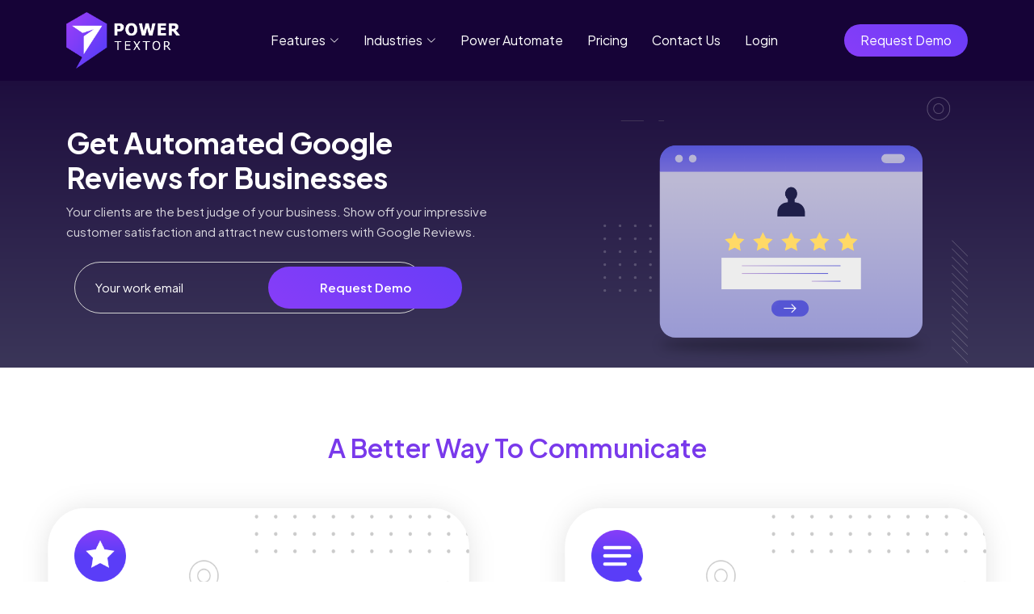

--- FILE ---
content_type: text/html; charset=utf-8
request_url: https://powertextor.com/collect-google-reviews-for-business
body_size: 12009
content:
<!DOCTYPE html>
<html lang="en-US" dir="ltr">

<head>





    <!-- Google Tag Manager -->
    <script>
        (function (w, d, s, l, i) {
            w[l] = w[l] || []; w[l].push({
                'gtm.start':
                    new Date().getTime(), event: 'gtm.js'
            }); var f = d.getElementsByTagName(s)[0],
                j = d.createElement(s), dl = l != 'dataLayer' ? '&l=' + l : ''; j.async = true; j.src =
                    'https://www.googletagmanager.com/gtm.js?id=' + i + dl; f.parentNode.insertBefore(j, f);
        })(window, document, 'script', 'dataLayer', 'GTM-PVD5TQDC');</script>
    <!-- End Google Tag Manager -->

    <meta charset="utf-8">
    <meta http-equiv="X-UA-Compatible" content="IE=edge">
    <meta name="viewport" content="width=device-width, initial-scale=1">

    <meta name="theme-color" content="#478ac9">
    <meta property="og:type" content="website">
    
 
    
    <meta name="description" content="You can receive Google reviews for business after your event through bulk texting. Send review requests to your customers and improve your business.">
    <meta property="og:title" content="Automated Google Reviews for Business via SMS | PowerTextor" />
    <meta property="og:image" content="https://powertextor.com/assets/img/generic/industries/eventmanagement/Group 161.png">
    <meta name="twitter:card" content="summary_large_image">
    <meta name="twitter:site" content="@PowerTextor">
    <meta name="twitter:creator" content="@PowerTextor">
    <meta name="twitter:title" content="Automated Google Reviews for Business via SMS | PowerTextor">
    <meta name="twitter:image" content="https://powertextor.com/assets/img/generic/industries/eventmanagement/Group 161.png">
    



    <link rel="icon" href="../assets/img/logos/PowerTextor_favicon.ico" type="image/x-icon">
    <!-- Vendor CSS Files -->
    <link href="/assets/vendor/bootstrap/css/bootstrap.min.css" rel="stylesheet">
    <link href="/assets/vendor/bootstrap-icons/bootstrap-icons.css" rel="stylesheet">
    <link href="/assets/css/main.css" rel="stylesheet">
    
    <link href="/assets/vendor/aos/aos.css" rel="stylesheet">
    <link rel="stylesheet" href="https://cdnjs.cloudflare.com/ajax/libs/limonte-sweetalert2/6.6.9/sweetalert2.min.css">

    

    <link href="assets/img/apple-touch-icon.png" rel="apple-touch-icon">
    <!-- Google Fonts -->
    <link rel="preconnect" href="https://fonts.googleapis.com">
    <link rel="preconnect" href="https://fonts.gstatic.com" crossorigin>
    <link href="https://fonts.googleapis.com/css2?family=Open+Sans:ital,wght@0,300;0,400;0,500;0,600;0,700;1,300;1,400;1,600;1,700&family=Poppins:ital,wght@0,300;0,400;0,500;0,600;0,700;1,300;1,400;1,500;1,600;1,700&family=Inter:ital,wght@0,300;0,400;0,500;0,600;0,700;1,300;1,400;1,500;1,600;1,700&display=swap" rel="stylesheet">



    <!-- Template Main CSS File -->

    <link rel="canonical" href="https://powertextor.com/collect-google-reviews-for-business" />


    
    <title>Automated Google Reviews for Business via SMS | PowerTextor</title>

    

    <script src="/assets/js/captcha.js"></script>









</head>

<body>



    <main>

        <!-- ======= Header ======= -->
        <header id="header" class="header d-flex align-items-center fixed-top">
            <div class="container-fluid container-xl d-flex align-items-center nav-bar justify-content-between">

                <a href="/" class="logo d-flex align-items-center">
                    <!-- Uncomment the line below if you also wish to use an image logo -->
                    <!-- <img src="/assets/img/logo.png" alt=""> -->
                    <img src="../assets/img/logo/final-logo.png" alt="power-textor-logo">

                </a>

                <i class="mobile-nav-toggle mobile-nav-show bi bi-list"></i>
                <i class="mobile-nav-toggle mobile-nav-hide d-none bi bi-x"></i>
                <nav id="navbar" class="navbar">
                    <ul class="ul-one">

                        <li class="dropdown">
                            <a href="#" class="doc"><span>Features</span> <i class="bi bi-chevron-down dropdown-indicator"></i></a>
                            <ul>
                                <li> <a href="/AI-textor">AI Textor</a></li>
                                <li> <a href="/text-blasting-services">Bulk Texts</a></li>
                                <li>
                                    <a href="/conversational-text-messaging">Conversations</a>
                                </li>
                                <li><a href="/text-message-reminder">Event Reminders</a></li>
                                <li><a href="/collect-google-reviews-for-business">Reviews</a></li>
                            </ul>
                        </li>

                        <li class="dropdown">
                            <a href="#" class="doc"><span>Industries</span> <i class="bi bi-chevron-down dropdown-indicator"></i></a>
                            <ul>
                                <li><a href="/texting-services-for-nonprofits">Non-profits</a></li>
                                <li>
                                    <a href="/political-campaign-texting-service">Political Campaign</a>

                                </li>
                                <li><a href="/event-text-messaging">Event Management</a></li>
                                <li><a href="/real-estate-sms-marketing">Real Estate</a></li>
                                <li><a href="/gym-text-messages-marketing">Gym Text Marketing</a></li>
                                <li><a href="/automotive-text-messaging-software">Automotive Dealership</a></li>
                                <li><a href="/retail-sms-marketing">Retail SMS Marketing</a></li>
                                <li><a href="/dentist-text-messages">SMS Marketing for Dentists</a></li>
                                <li><a href="/text-message-banking-software">Banking & Finance</a></li>
                            </ul>
                        </li>
                        <li><a href="/power-automate-sms-connector">Power Automate</a></li>
                        <li><a href="/pricing">Pricing</a></li>
                        <li><a href="/contactus">Contact Us</a></li>
                        <li><a href="https://app.powertextor.com/auth/login">Login</a></li>
                        <li><a class="get-a-quote dis-none" href="/Get-demo">Request Demo</a></li>

                    </ul>

                    <ul class="ul-two">
                        <li><a class="get-a-quote" href="/Get-demo">Request Demo</a></li>
                    </ul>
                </nav><!-- .navbar -->



            </div>




        </header><!-- End Header -->
        


    <!-- Google Tag Manager (noscript) -->
    <noscript>
        <iframe src="https://www.googletagmanager.com/ns.html?id=GTM-PVD5TQDC"
                height="0" width="0" style="display:none;visibility:hidden"></iframe>
    </noscript>
  
    <section id="hero" class="hero d-flex align-items-center">
        <div class="container">
            <div class="row gy-4 d-flex justify-content-between">
                <div class="col-lg-6 order-2 order-lg-1 d-flex flex-column justify-content-center reac1">
                    <h1 data-aos="fade-up">
                    Get Automated Google
Reviews for Businesses
                        
                    </h1>
                    <p class="margin-autopop" data-aos="fade-up" data-aos-delay="100">
                    Your clients are the best judge of your business. Show off your
impressive customer satisfaction and attract new
customers with Google Reviews.
                        
                    </p>
                <form id="myForm" method="post" class="form-out " data-aos="fade-up" data-aos-delay="100">
                    <div class="input-field-email desktop-view">
                        <input type="text" name="Email" placeholder="Your work email" class="input-field-o" required data-val="true" data-val-required="The Email field is required." id="Email" value="">
                        <div class="two-buttons d-flex">
                            <a id="openModal" class="get-a-quote-new" style="cursor: pointer;">Request Demo</a>
                        </div>
                    </div>


                    <div class="input-field-email mobile-view">
                        <input type="email" name="mobileEmail" placeholder="Your work email" class="input-field-o" required data-val="true" data-val-required="The mobileEmail field is required." id="mobileEmail" value="">
                        <div class="two-buttons d-flex">
                            <a id="openModaltwo" class="get-a-quote-new" style="cursor: pointer;">Request Demo</a>
                        </div>
                    </div>
                    <div class="col-md-10 sent-message" id="thankYouMessage" style="display: none;">Thank you! Your request has been received.</div>
                    <div id="error-message" class="error-message" style="display: none;">Fill out your work email!</div>
                    <div id="Invalid-message" class="error-message" style="display: none;">Please enter a valid email!</div>
                    <br>
                <input name="__RequestVerificationToken" type="hidden" value="CfDJ8IL7KtF4y9xJrH0Nq0Y9j9BAk2dL5R5dhLO4dr-SSTrRy8AsSulkSQ8whLOr4aiQqOzJrdsEwGaJ44IB6L9fAhBC3bQ1j4k9e6VGRYs_83ISVWplSVU-yJveeF05qNlCYB704AqP13-_2YOOYXMlGz0" /></form>
                </div>
            <div class="modal fade" id="exampleModal" tabindex="-1" aria-labelledby="exampleModalLabel" aria-hidden="true">
                <div class="modal-dialog">
                    <div class="modal-content">
                        <div class="modal-header">
                            <h5 class="modal-title" id="exampleModalLabel">
                                You're almost there. Just one more step.
                                <br />
                                Please fill this Captcha!
                            </h5>
                            <button type="button" class="btn-close" data-bs-dismiss="modal" aria-label="Close"></button>
                        </div>
                        <div class="modal-body" onload="Captcha();">
                            <div class="capt">
                                <h2 type="text" id="mainCaptcha" style="color:black"></h2>
                                <p class="inner-modal-p">
                                    <button type="button" id="refresh" onclick="Captcha();" class="btn btn-primary">
                                        Refresh
                                        <svg xmlns="http://www.w3.org/2000/svg" width="16" height="16" fill="currentColor" class="bi bi-arrow-clockwise" viewBox="0 0 16 16">
                                            <path fill-rule="evenodd" d="M8 0a8 8 0 1 0 8 8 8 8 0 0 0-8-8zM7.5 4a.5.5 0 0 1 .5.5v2.625l1.93-1.138a.5.5 0 0 1 .533.846l-2.5 1.474a.5.5 0 0 1-.533-.846l1.162-.684A.5.5 0 0 1 8 6V4.5a.5.5 0 0 1 .5-.5z" />
                                            <path fill-rule="evenodd" d="M8 1a7 7 0 1 0 7 7 7 7 0 0 0-7-7zm.5 9a.5.5 0 0 1-.5.5H6.038a.5.5 0 0 1-.368-.812l1.162-.684a.5.5 0 0 1 .735.44V9.5a.5.5 0 0 1 .5.5z" />
                                        </svg>
                                    </button>

                                </p>
                                <label for="recipient-name" class="col-form-label" style="color: black;font-weight: bold;">Enter the captcha</label>
                                <input class="form-control" type="text" id="txtInput">
                                <input id="submitButton" type="button" value="Submit" />
                                <div id="errorotp-message" class="error-message" style="display: none; color:red;">Incorrect captcha entered</div>
                                <div id="success-message" style="display: none; color:green;">Thank you, you will receive an email shortly for verification purpose</div>
                            </div>
                        </div>
                        <div class="modal-footer">
                            <button type="button" class="btn close-btn btn-secondary" data-bs-dismiss="modal">Close</button>
                        </div>
                    </div>
                </div>
            </div>
                <div class="col-lg-5 order-1 order-lg-2 hero-img" data-aos="zoom-out">
                    <img src="assets/img/review-page/Group244.png" class="img-fluid mb-3 mb-lg-0 " alt="Automate Google Reviews">
                </div>

            </div>
        </div>
    </section>

    <main id="main">


        <section>
            <div>

            <h3 class="text-center">A Better Way To Communicate</h3>


                <div class="container-box">
                    <div class="hoverbox">
                        <img class="hoverbox__image" src="assets/img/generic/feature-pages/conversation/Group245.png" alt="conversation">

                        <div class="">
                            <img src="assets/img/generic/feature-pages/conversation/Group261.png" alt="Img" class="avatar">
                        <h3 class="">Drive Brand Loyalty</h3>

                        <p class="">Text messages are opened at much higher rates than emails. Sending valuable SMS​ messages to your customers help them stay connected with your brand and increase consumer loyalty.</p>

                        </div>
                    </div>
                    <div class="hoverbox">
                        <img class="hoverbox__image" src="assets/img/generic/feature-pages/conversation/Group245.png" alt="conversation">
                        <div class="">
                            <img src="assets/img/generic/feature-pages/conversation/Group263.png" alt="SMS CheckIns" class="avatar">
                        <h3 class="">Easily Manage Texting Campaigns Onlines</h3>
                            <p class="">
                            Just like with an email marketing system, schedule and send SMS messages to hundreds of contacts at once, from the convenince of a web app. Review and reply to responses via your online inbox.
                            </p>

                        </div>
                    </div>
                </div>


                <div class="container-box hoverbox1 ">
                    <div class=" d-flex justify-content-center ">
                        <div class="hoverbox">
                            <img class="hoverbox__image" src="assets/img/generic/feature-pages/conversation/Group245.png" alt="conversation">
                            <div class=" ">
                                <img src="/assets/img/icons/Analytics.png" alt="Analytics" class="avatar">
                            <h3 class="">Analytics</h3>
                                <p class="">
                                View comprehensive stats on your messages, from delivery rates to message history, to response rates.
                                </p>

                            </div>
                        </div>
                    </div>

                </div>

            </div>
        </section>

        
        <section id="about" class="about pt-0">
            <div class="container" data-aos="fade-up">


            <div class="bul1"> <h1>Make Customer Feedback Easy With<span id="com"> SMS-Enabled Reviews</span></h1></div>
                <div class="bull">
                    <h6>
                    5 strategies for making the most of our online text-based reviews
                    </h6>
                </div>


                <div class="row gy-4">



                    <!--New Design Of Icons-->

                    <div class="col-lg-6 content order-last  order-lg-first" data-aos="fade-up" data-aos-delay="100">
                        <div class="rel11b">
                            <div class="d-flex justify-content-center">
                                <img src="assets/img/review-page/Group231.png" id="bul1" class="img-positive-reviews" alt="Customer Positive Reviews">
                            </div>
                            <h4 class="rel11" id="rel11a">
                            Improve Processes With Client Feedback

                            </h4>
                        <p class="rel22" id="rel22a">Invite customers to seamlessly rate<br /> your business on Google Reviews via SMS.</p>

                        </div>

                        <div class="mt111b">
                            <div class="d-flex justify-content-center">
                                <img src="assets/img/review-page/Group235.png" alt="Send Personalize SMS">
                            </div>
                            <h4 class="rel11" id="rel11a">
                            Periodically Request Customer Feedback

                            </h4>
                        <p class="rel22">Leverage Microsoft Power Platform to send<br /> SMS Google Review requests on a regular cadence.</p>

                        </div>

                    </div>
                    <div class="col-md-12 text-center btn123">
                        <div class="d-flex justify-content-center">
                            <img src="assets/img/review-page/Group240.png" class="promo" alt="Remove Negative Google Reviews">
                        </div>
                        <h4 class="rel11" id="rel11a">
                        Privately Manage Negative Feedback

                        </h4>
                    <p class="rel22">For 3-star reviews and below, receive feedback privately.<br /> Reply to customers via SMS to address their concerns.</p>

                    </div>


                    <div class="col-lg-6 content order-last  order-lg-first" data-aos="fade-up" data-aos-delay="100">
                        <div class="rel11b">
                            <div class="d-flex justify-content-center">
                                <img src="assets/img/review-page/Group233.png" alt="Event Feedback">
                            </div>
                            <h4 class="rel11" id="rel11a">
                            Ask for Appointment or Event-Specific Reviews

                            </h4>
                        <p class="rel22">Allow clients to leave positive, happy reviews after executing successful event campaigns,<br /> whether your events are about donations, networking events, fundraisers, or election campaigns.</p>

                        </div>

                        <div class="rel11b">
                            <div class="d-flex justify-content-center">
                                <img src="assets/img/review-page/Group237.png" class="img-positive-reviews" alt="Brand Loyality">
                            </div>
                            <h4 class="rel11" id="rel11a">
                            Increase Your Credibility On Google Reviews

                            </h4>
                        <p class="rel22">Automate review requests to get more positive, happy reviews after executing successful event campaigns,<br /> including networking events, fundraisers, appointments, or election campaigns.</p>

                        </div>

                    </div>

                </div>


                <div class="col-md-12 text-center btn123">
                <a class="get-a-quote-new-pricing " href="pricing">Get Started</a><div>
                    </div>
                    <div class="padding-2nd-section "></div>

                </div>


                <section id="numslider getb">
                    <div class="container ">


                        <div class="vertical carousel slide" data-ride="carousel">
                            <h2 class="box-heading bettr1">
                            How Reviews Work<span style="font-weight: 700;"></span>
                            </h2>
                            <section class="item" id="home" data-aos="fade-down" data-aos-offset="300"
                                     data-aos-delay="50"
                                     data-aos-duration="1000"
                                     data-aos-once="false">

                                <div class="container">
                                    <div class="row">
                                        <div class="col-sm-6">
                                            <div class="flextext" data-aos="fade-up">
                                                <span class="sp1">

                                                    <h2 class="sp2">
                                                    Add Places
                                                    </h2>
                                                    <p class="sp3">
                                                    Places enable you to receive and track feedback across multiple divisions of your business using Google Reviews.
                                                    </p>
                                                    <p class="sp3">
                                                    For any locations or office branches for which you want to request reviews, a Place is created using the Google Place ID.
                                                </span>
                                            </div>
                                        </div>
                                        <div class="col-sm-6">
                                            <div class="text-center">
                                                <span data-aos="fade-up" data-aos-duration="300">
                                                    <img src="assets/img/generic/feature-pages/reviews/add places.png" class="sp4" alt="PowerTextor Account Setting" />
                                                </span>
                                            </div>
                                        </div>

                                    </div>

                                </div>
                            </section>

                            <section class="item" id="about" data-aos="fade-up" data-aos-offset="300"
                                     data-aos-delay="50"
                                     data-aos-duration="1000"
                                     data-aos-easing="ease-in-out"
                                     data-aos-mirror="true"
                                     data-aos-once="false">
                                <div class="container">
                                    <div class="row">
                                        <div class="col-sm-6">
                                            <div class="flextext" data-aos="fade-up">
                                                <span class="sp1">

                                                    <h2 class="sp2">
                                                    Send Review Requests
                                                    </h2>
                                                    <p class="sp3">
                                                    Periodically or after an event, send a review message to your clients asking for their valuable feedback.
                                                    </p>
                                                    <p class="sp3">
                                                    This feedback will help you plan out even better campaigns in the future.
                                                    </p>
                                                    <p class="sp3">
                                                    Thoroughly analyze your customer reviews and brainstorm your next event based on your client’s feedback.
                                                    </p>
                                                    <p class="sp3">
                                                    Clients will receive the direct link to rate your business and post a comment on Google Reviews!
                                                    </p>

                                                </span>
                                            </div>
                                        </div>
                                        <div class="col-sm-6">
                                            <div class="text-center">
                                                <span data-aos="fade-up" data-aos-duration="300">
                                                    <img src="assets/img/generic/feature-pages/reviews/sendreview request.png" class="sp4" alt="Collect Google Reviews" />
                                                </span>
                                            </div>
                                        </div>
                                    </div>
                                </div>
                            </section>

                            <section class="item" id="about" data-aos="fade-up" data-aos-offset="300"
                                     data-aos-delay="50"
                                     data-aos-duration="1000"
                                     data-aos-easing="ease-in-out"
                                     data-aos-mirror="true"
                                     data-aos-once="false">
                                <div class="container">



                                    <div class="row">
                                        <div class="col-sm-6">
                                            <div class="flextext" data-aos="fade-up">
                                                <span class="sp1">

                                                    <h2 class="sp2">
                                                    View Feedback

                                                    </h2>
                                                    <p class="sp3">
                                                    The Reviews dashboard allows you to track global and location-specific ratings.

                                                    </p>
                                                    <p class="sp3">
                                                    View rating breakdowns, graphs of reviews received over time, and review message histories. 

                                                    </p>
                                                    <p class="sp3">
                                                    Most importantly, act on client feedback to improve your business because your clients are always right. Furthermore, happy clients lead to happy business events!

                                                    </p>

                                                </span>
                                            </div>
                                        </div>
                                        <div class="col-sm-6">
                                            <div class="text-center">
                                                <span data-aos="fade-up" data-aos-duration="300">
                                                    <img src="assets/img/generic/feature-pages/reviews/viewfeedback.png" class="sp4" alt="PowerTextor Dashboard" />
                                                </span>
                                            </div>
                                        </div>
                                    </div>

                                </div>
                            </section>

                        </div>
                    </div>
                </section>
                </div>
            
        </section>
     
        <section id="service" class="services pt-0">
            <div class="container" data-aos="fade-up">



            <div class="bul"> <h1>Use Reviews<span id="com"> With Microsoft Power Automate</span></h1></div>
                <div class="pow1">

                <p class="pow">Automate sending SMS Google Review invitations with Microsoft 365 and Power Platform. With Power Automate, you can automate text message actions based on business triggers. For example, you can automate sending post-event feedback text messages which are fully integrated with Google Reviews. Power Textor offers a trigger, so you can also trigger other actions by an incoming text message. Automated SMS notifications help you reach out customers in a timely manner and help you collect input in a structured, low-effort way.</p>
                <h4 class="pow2">Bulk SMS Trigger:</h4>
                <p>When a text (SMS) is received</p>
                <h4 class="pow2">Bulk SMS Actions:</h4>

                    <div class="row gy-4 for">



                        <div class="col-lg-4 content order-last  order-lg-first" data-aos="fade-up" data-aos-delay="100">



                        <p id="sched">Send review text (SMS) message to a contact.</p>
                        <p id="sched">Send text (SMS) message to a group.</p>
                        <p id="sched">Send text (SMS) message to a new contact</p>
                            <p id="sched">
                            Send text (SMS) message to a new group

                            </p>


                        </div>
                    <div class="col-lg-4 content order-last  order-lg-first Feature-line" data-aos="fade-up" data-aos-delay="200">
                            <div>
                                <div class="d-flex justify-content-center">
                                    <img src="assets/img/Bulk-Text/Bulk-Section2/Line-1.png" alt="Line" class="img-fluid">
                                </div>

                            </div>
                        </div>

                        <div class="col-lg-4 content order-last  order-lg-first" data-aos="fade-up" data-aos-delay="100">
                        <p id="sched">Send text (SMS) message to multiple contacts</p>
                        <p id="sched">Send text (SMS) message to multiple groups</p>
                        <p id="sched">Schedule review text (SMS) message for a contact</p>
                        <p id="sched"> Schedule review text (SMS) message for a new group</p>

                        </div>

                    </div>

                   
                    <div class="col-md-12 text-center abc123">
                    <a class="get-a-quote-new-pricing" href="power-automate-sms-connector">Learn more</a><div>
                        </div>

                    </div>

                <div class="bul1"> <h1>Why Choose Power Textor<span id="com"> For Your Bulk Texts?</span></h1></div>
                </div>


                <div class="row gy-4 for">

                    <div class="col-lg-4 content order-last  order-lg-first" data-aos="fade-up" data-aos-delay="100">
                        <div>
                            <div class="d-flex justify-content-center">
                                <img src="assets/img/Bulk-Text/Bulk-Section2/Group209.png" alt="Reliable Automation" class="img-fluid rel">
                            </div>
                        <h4 class="rel1">Reliable Automation</h4>
                        <p class="rel2">Whether you’re sending texts from Power Textor’s web application or Microsoft Power Platform, you can trust that once you’ve set up your messages, you can sit back and let the system take care of the rest.</p>
                            <div class="d-flex justify-content-center"><img src="assets/img/Bulk-Text/Bulk-Section2/Horizontal-2.png" class="horz1" alt="PowerTextor’s web application"></div>
                        </div>
                    </div>
                <div class="col-lg-4 content order-last  order-lg-first Feature-line" data-aos="fade-up" data-aos-delay="200">
                        <div>
                            <div class="d-flex justify-content-center">
                                <img src="assets/img/Bulk-Text/Bulk-Section2/Line-1.png" alt="SMS Automation" class="img-fluid">
                            </div>

                        </div>
                    </div>
                    <div class="col-lg-4 content order-last  order-lg-first" data-aos="fade-up" data-aos-delay="100">
                        <div>
                            <div class="d-flex justify-content-center">
                                <img src="assets/img/Bulk-Text/Bulk-Section2/Group214.png" alt="Text to Landline" class="img-fluid uni">
                            </div>
                        <h4 class="uni3">Your Own Unique Number</h4>
                        <p class="rel2">Unlike most mass texting platforms, we procure a phone number on your behalf – helping you build a trusted relationship with your customers. Respond to reviews and feedback individually for an optimal customer experience.</p>
                            <div class="d-flex justify-content-center"><img src="assets/img/Bulk-Text/Bulk-Section2/Horizontal-2.png" class="uni1" alt="Horizontal Review"></div>
                        </div>
                    </div>
                </div>
                <div class="row gy-4">

                    <div class="col-lg-4 content order-last  order-lg-first" data-aos="fade-up" data-aos-delay="100">
                        <div>
                            <div class="d-flex justify-content-center">
                                <img src="assets/img/generic/feature-pages/reviews/group246.png" alt="Automated Feedback System" class="img-fluid rel">
                            </div>
                            <h4 class="rel11">
                            Automated Feedback Workflows 



                            </h4>
                        <p class="rel22">With our monthly volume-based plans, you can select the option that’s right for you. We enable you to transparently plan your monthly spending, instead of getting surprised by a pay-as-you-go bill.</p>

                        </div>
                    </div><!-- End Card Item -->
                <div class="col-lg-4 content order-last  order-lg-first Feature-line" data-aos="fade-up" data-aos-delay="200">
                        <div>
                            <div class="d-flex justify-content-center">
                                <img src="assets/img/Bulk-Text/Bulk-Section2/Line-1.png" alt="Line" class="img-fluid horz">
                            </div>

                        </div>
                    </div><!-- End Card Item -->
                    <div class="col-lg-4 content order-last  order-lg-first" data-aos="fade-up" data-aos-delay="100">
                        <div>
                            <div class="d-flex justify-content-center">
                                <img src="assets/img/Bulk-Text/Bulk-Section2/Group219.png" alt="Text Messages Campaign Tracking" class="img-fluid uni">
                            </div>
                            <h4 class="uni3">Analytics</h4>
                        <p class="rel22">Get real-time insights into your SMS performance. With dashboards and analytics for messages, events, and reviews, you’ll always have a complete view of your SMS campaign progress.</p>

                        </div>
                    </div><!-- End Card Item -->
                    <div class="col-md-12 text-center">
                    <a class="get-a-quote-new-pricing" href="pricing">Try For Free</a><div>
                        </div>

                    </div>

                </div>
                </div>
        </section>

        <section class="rela d-flex align-items-center">
            <div class="container">
                <div class="row gy-4 d-flex justify-content-between rela1">
                    <div class="col-lg-6 order-2 order-lg-1 d-flex flex-column justify-content-center relaa1">
                    <div><h3 class="rela1">Related Feature</h3></div>
                    <a href="text-blasting-services"><div class="rela2 rela3"><h6>Bulk Texts</h6></div></a>
                        <div><img src="assets/img/Bulk-Text/Bulk-Section2/Horizontal-2.png" class="rela4" alt="Horizontal Review"></div>
                        <a href="conversational-text-messaging">
                        <div class="rela3"><h6>1:1 Conversations</h6></div>
                            <div><img src="assets/img/Bulk-Text/Bulk-Section2/Horizontal-2.png" class="rela4" alt="Horizontal Review"></div>
                        </a>
                        <a href="text-message-reminder">
                        <div class="rela3"><h6>Event Reminders</h6></div>
                        </a>
                        <div><img src="assets/img/Bulk-Text/Bulk-Section2/Horizontal-2.png" class="rela4" alt="Horizontal Review"></div>

                    </div>

                    <div class="col-lg-6 order-2 order-lg-2 " data-aos="zoom-out">
                        <img src="assets/img/review-page/ManageContacts.png" class="sp4" alt="Edit Contacts">
                    </div>

                </div>
            </div>
        </section>
        </main>
        <a href="#" class="scroll-top d-flex align-items-center justify-content-center"><i class="bi bi-arrow-up-short"></i></a>

        <div id="preloader"></div>

       
        



<script src="https://cdnjs.cloudflare.com/ajax/libs/jquery/3.6.0/jquery.min.js"></script>
<script src="https://stackpath.bootstrapcdn.com/bootstrap/5.1.3/js/bootstrap.bundle.min.js"></script>
<script>

    window.onload = function () {
        // Clear the email field when the page loads
        document.querySelector('.desktop-view input[name="Email"]').value = '';
        document.querySelector('.mobile-view input[name="mobileEmail"]').value = '';

    };
    document.getElementById("submitButton").addEventListener("click", function (event) {
        event.preventDefault();
        var desktopEmail = document.querySelector('.desktop-view input[name="Email"]').value;
        var mobileEmail = document.querySelector('.mobile-view input[name="mobileEmail"]').value;

        // Check if either field is empty
        if (desktopEmail.trim() === '' && mobileEmail.trim() === '') {

        }
        else {
            document.getElementById("errorotp-message").style.display = "none";
            var string1 = removeSpaces(document.getElementById('mainCaptcha').value);
            var string2 = removeSpaces(document.getElementById('txtInput').value);
            if (string1 == string2) {
                document.getElementById("success-message").style.display = "block";
                document.getElementById("myForm").submit();
                document.getElementById("errorotp-message").style.display = "none";
                document.querySelector('.desktop-view input[name="Email"]').value = '';
                document.querySelector('.desktop-view input[name="mobileEmail"]').value = '';
                desktopEmail.value = '';
                mobileEmail.value = '';


            } else {
                document.getElementById("errorotp-message").style.display = "block";
                document.getElementById("success-message").style.display = "none";
            }

        }
    });
    document.getElementById("openModal").addEventListener("click", function (event) {
        // Prevent form submission
        event.preventDefault();
        var desktopEmail = document.querySelector('.desktop-view input[name="Email"]').value;
        var mobileEmail = document.querySelector('.mobile-view input[name="mobileEmail"]').value;


        // Check if either field is empty
        if (desktopEmail.trim() === '' && mobileEmail.trim() === '') {
            document.getElementById("error-message").style.display = "block";
            document.getElementById("Invalid-message").style.display = "none";

        }
        else {
            console.log(desktopEmail);
            if (desktopEmail.trim() === '') {
                desktopEmail = mobileEmail;
            }
            var emailPattern = "^[a-zA-Z0-9._%\u002B-]\u002B@[a-zA-Z0-9.-]\u002B\\.[a-zA-Z]{2,}$";
            var emailregex = new RegExp(emailPattern);


            if (emailregex.test(desktopEmail)) {


                document.getElementById("error-message").style.display = "none";
                document.getElementById("Invalid-message").style.display = "none";
                var myModal = new bootstrap.Modal(document.getElementById('exampleModal'));
                myModal.show();

            }
            else {
                document.getElementById("error-message").style.display = "none";
                document.getElementById("Invalid-message").style.display = "block";
            }




        }
    });
    document.getElementById("openModaltwo").addEventListener("click", function (event) {
        // Prevent form submission
        event.preventDefault();
        var desktopEmail = document.querySelector('.desktop-view input[name="Email"]').value;
        var mobileEmail = document.querySelector('.mobile-view input[name="mobileEmail"]').value;

        // Check if either field is empty
        if (desktopEmail.trim() === '' && mobileEmail.trim() === '') {
            document.getElementById("error-message").style.display = "block";
            document.getElementById("Invalid-message").style.display = "none";

        }
        else {
            console.log(desktopEmail);
            if (desktopEmail.trim() === '') {
                desktopEmail = mobileEmail;
            }
            var emailPattern = "^[a-zA-Z0-9._%\u002B-]\u002B@[a-zA-Z0-9.-]\u002B\\.[a-zA-Z]{2,}$";
            var emailregex = new RegExp(emailPattern);


            if (emailregex.test(desktopEmail)) {


                document.getElementById("error-message").style.display = "none";
                document.getElementById("Invalid-message").style.display = "none";
                var myModal = new bootstrap.Modal(document.getElementById('exampleModal'));
                myModal.show();

            }
            else {
                document.getElementById("error-message").style.display = "none";
                document.getElementById("Invalid-message").style.display = "block";
            }




        }
    });
    Captcha();
</script>



        <footer id="footer" class="footer">

            <div class="container">
                <div class="row gy-4">
                    <div class="col-lg-5 col-md-12 footer-info">
                        <a href="/" class="logo d-flex align-items-center">
                            <img src="../assets/img/logo/final-logo.png" alt="power-textor-logo">
                        </a>
                        <p>Designed for Microsoft Dynamics 365 and Power Platform, Power Textor helps businesses develop better relationships with their customers through the power of text message marketing and Microsoft Power Automate.</p>
                        <div class="social-links d-flex mt-4">
                            <a href="https://www.facebook.com/powertextor" class="facebook" aria-label="Visit PowerTextor on Facebook">
                                <i class="bi bi-facebook" aria-hidden="true"></i>
                            </a>
                            <a href="https://www.instagram.com/power_textor/?igshid=YmMyMTA2M2Y%3D" class="instagram" aria-label="Visit PowerTextor on Instagram">
                                <i class="bi bi-instagram" aria-hidden="true"></i>
                            </a>
                            <a href="https://www.linkedin.com/showcase/power-textor/" class="linkedin" aria-label="Visit PowerTextor on LinkedIn">
                                <i class="bi bi-linkedin" aria-hidden="true"></i>
                            </a>
                        </div>

                    </div>

                    <div class="col-lg-2 col-6 footer-links">
                        <h4>Quick Links</h4>
                        <ul>
                            <li><a href="/text-blasting-services">Features</a></li>
                            <li><a href="/texting-services-for-nonprofits">Industries</a></li>
                            <li><a href="/a2p-10dlc-compliance">US A2P 10DLC</a></li>
                            <li><a href="/power-automate-sms-connector">Power Automate</a></li>
                            <li class="dropdown doc-dropdown dropdown-toggle dropdownd">
                                <a href="#" class="doc"><span>Documentation</span> <i class="bi bi-chevron-down dropdown-indicator"></i></a>
                                <ul class="dropdown-menud" role="menu">
                                    <li class="least-li-01"><a class="ach-in-dropdown" href="/documentation/api">API Documentation</a></li>
                                    <li class="least-li"><a class="ach-in-dropdown" href="/documentation/customconnector">Power Platform Custom Connector Documentation</a></li>
                                </ul>
                            </li>
                            <li><a href="/pricing">Pricing</a></li>
                            <li><a href="/contactus">Contact Us</a></li>
                        </ul>
                    </div>
                    
                    
                    <div class="col-lg-2 col-6 footer-links">
                        <h4>Company</h4>
                        <ul>
                            <li><a href="/about">About Us</a></li>
                            <li><a href="/blogs">Blogs</a></li>
                            <li><a href="/faqs">FAQS</a></li>
                            <li><a href="/legal/privacypolicy">Privacy Policy</a></li>
                            <li><a href="/legal/termsofservice">Term of Service</a></li>
                            <li><a href="/legal/securitypolicy">Security Policy</a></li>
                        </ul>
                    </div>
                    <div class="col-lg-2 col-6 footer-links">

                        <h4>Get In Touch</h4>

                        <ul>
                            <li> <a href="tel:(331)250-2717">(331)250-2717</a></li>
                            <li><a href="mailto:info@powertextor.com">info@powertextor.com</a></li>
                            <li> Chicago, IIlinois</li>
                        </ul>
                    </div>

                </div>
            </div>

            <div class="container mt-4">
                <div class="copyright">
                    &copy; Copyright <strong><span>Power Textor</span></strong>. All Rights Reserved
                </div>
                <div class="credits">

                    Powered by<a href="https://imperiumdynamics.com/"> Imperium Dynamics</a>
                </div>
            </div>

        </footer>

    
    
    </main>




    <script src="https://cdnjs.cloudflare.com/ajax/libs/jquery/3.2.1/jquery.min.js"></script>
    <script src="https://cdnjs.cloudflare.com/ajax/libs/easy-pie-chart/2.1.6/jquery.easypiechart.min.js" charset="utf-8"></script>
    <!-- Vendor JS Files -->
    <script src="/assets/vendor/bootstrap/js/bootstrap.bundle.min.js"></script>
    <script src="/assets/vendor/purecounter/purecounter_vanilla.js"></script>
    <script src="/assets/vendor/glightbox/js/glightbox.min.js"></script>


    <!-- Template Main JS File -->
    <script src="/assets/js/main.js"></script>
    

    <script async src="https://www.googletagmanager.com:/gtag/js?id=G-3LHE6TSFPP"></script>

    <script type="application/ld+json">
        {
         "@context": "http://schema.org/",
         "@type": "Organization",
         "name": "Power Textor",
         "logo": "https://powertextor.com/assets/img/generic/feature-pages/homepage-images/Transparent-1-5.png",
         "url": "https://powertextor.com/",
         "address": {
          "@type": "PostalAddress",
          "streetAddress": "Chicago, IL, USA",
          "addressLocality": "Chicago",
          "addressRegion": "Illinois",
          "postalCode": "60007",
          "addressCountry": "United States"
         },
         "sameAs": ["https://www.linkedin.com/company/imperium-dynamics", "https://twitter.com/imperiumd365"]
        }
    </script>

    <!-- SEO related work-->
    <script type="text/javascript">
        (function (c, l, a, r, i, t, y) {
            c[a] = c[a] || function () { (c[a].q = c[a].q || []).push(arguments) };
            t = l.createElement(r); t.async = 1; t.src = "https://www.clarity.ms/tag/" + i;
            y = l.getElementsByTagName(r)[0]; y.parentNode.insertBefore(t, y);
        })(window, document, "clarity", "script", "fmd99ftuqb");
    </script>
    
    <!-- footer documentation dropdown js-->
    <script src="https://code.jquery.com/jquery-1.11.1.min.js"></script>
    <script>
        $(document).ready(function(){
            $(".dropdownd").hover(            
                function() {
                    $('.dropdown-menud', this).not('.in .dropdown-menud').stop( true, true ).slideDown("fast");
                    $(this).toggleClass('open');        
                },
                function() {
                    $('.dropdown-menud', this).not('.in .dropdown-menud').stop( true, true ).slideUp("fast");
                    $(this).toggleClass('open');       
                }
            );
        });
    </script>

    <script src="/assets/vendor/swiper/swiper-bundle.min.js"></script>
    <script src="/assets/vendor/aos/aos.js"></script>
    <script src="https://cdnjs.cloudflare.com/ajax/libs/limonte-sweetalert2/6.6.9/sweetalert2.min.js"></script>
    
    
    
        <script src="assets/vendor/php-email-form/validate.js"></script>



    <script type="application/ld+json">
        {
          "@context": "https://schema.org/",
          "@type": "BreadcrumbList",
          "itemListElement": [{
            "@type": "ListItem",
            "position": 1,
            "name": "Home",
            "item": "https://powertextor.com/"
          },{
            "@type": "ListItem",
            "position": 2,
            "name": "Reviews",
            "item": "https://powertextor.com/collect-google-reviews-for-business/"
          }]
        }
    </script>




        <script type="application/ld+json">
            {
              "@context": "https://schema.org/",
              "@type": "BreadcrumbList",
              "itemListElement": [{
                "@type": "ListItem",
                "position": 1,
                "name": "Home",
                "item": "https://powertextor.com/"
              },{
                "@type": "ListItem",
                "position": 2,
                "name": "Reviews",
                "item": "https://powertextor.com/collect-google-reviews-for-business/"
              }]
            }
        </script>

        <script type="application/ld+json">
            {
             "@context": "http://schema.org/",
             "@type": "Organization",
             "name": "Power Textor",
             "logo": "https://powertextor.com/assets/img/generic/feature-pages/homepage-images/Transparent-1-5.png",
             "url": "https://powertextor.com/",
             "address": {
              "@type": "PostalAddress",
              "streetAddress": "Chicago, IL, USA",
              "addressLocality": "Chicago",
              "addressRegion": "Illinois",
              "postalCode": "60007",
              "addressCountry": "United States"
             },
             "sameAs": ["https://www.linkedin.com/company/imperium-dynamics", "https://twitter.com/imperiumd365"]
            }
        </script>
        <script>document.title = "Automated Google Reviews for Business via SMS | PowerTextor"</script>
             

    






</body>
</html>


--- FILE ---
content_type: text/css
request_url: https://powertextor.com/assets/css/main.css
body_size: 201403
content:
/**

/* Fonts */
@import url('https://fonts.googleapis.com/css2?family=Plus+Jakarta+Sans:wght@400;500;600;700;800&display=swap');

:root {
    --font-default: "Lato", sans-serif;
    --font-primary: "Lato", sans-serif;
    --font-secondary: "Lato", sans-serif;
}

.hero .input-field-o, .hero .input-field-o::placeholder {
    color: white;
}

div {
    font-family: 'Plus Jakarta Sans', sans-serif;
}

h1.aos-init.aos-animate {
    color: #fff;
}

body.u-body.u-xxl-mode {
    font-family: 'Plus Jakarta Sans', sans-serif;
}

p {
    font-family: 'Plus Jakarta Sans', sans-serif;
    font-size: 15px;
    line-height: 25px;
}
/* Colors */
:root {
    --color-default: #0a0d13;
    --color-primary: #0d42ff;
    --color-secondary: #0e1d34;
}

/* Smooth scroll behavior */
:root {
    scroll-behavior: smooth;
}

/*--------------------------------------------------------------
# General
--------------------------------------------------------------*/
body {
    font-family: 'Plus Jakarta Sans', sans-serif;
    color: var(--color-default);
    font-size: 15px;
    /*  color: #fff;*/
}

a {
    /* color: var(--color-primary); */
    color: #ffffff;
    text-decoration: none;
}

    a:hover {
        color: #406aff;
        text-decoration: none;
    }

h1 {
    font-size: 36px;
    font-weight: 700;
}

h1,
h2,
h3,
h4,
h5,
h6 {
    font-family: 'Plus Jakarta Sans', sans-serif;
}

    h1.faq {
        font-size: 36px;
        font-weight: 700;
        color: #fff;
    }

.active:after {
    display: none;
}

/*.video-container {
    position: relative;
    display: inline-block;
}

.responsive-video {
    width: 100%;
    height: auto;
}

.play-button {
    position: absolute;
    top: 50%;
    left: 50%;
    transform: translate(-50%, -50%);
    cursor: pointer;
    z-index: 2;*/ /* Ensure the button is above the video */
    /*background: gray;
    border-radius: 30px;
}

    .play-button img {
        width: 50px;*/ /* Adjust the size as needed */
        /*height: auto;
    }*/

/*.video-main {
    box-shadow: 0px 0px 25px -15px #7f3df8; 
}*/
    .video-main video {
        border-radius: 15px; 
    }
    /*================Modal for Captcha Details from here================*/
    .modal-content {
        background: linear-gradient(to bottom, #603591, #ddbfff, #fff);
        border: 2px solid #613792;
        border-radius: 12px;
        padding: 10px 20px;
    }

.modal-title {
    font-size: 20px;
    font-weight: 500;
    color: rgb(255 255 255);
}

.modal.show .modal-dialog {
    background: white;
    border: 2px solid #613792;
    padding: 2px;
    border-radius: 15px;
}

.modal-body {
    padding: 0px;
}

    .modal-body .capt {
        padding-top: 15px;
    }

#refresh, #submitButton, .close-btn {
    background: white;
    color: black;
    display: flex;
    align-items: center;
    gap: 10px;
    border-radius: 15px;
    border: 1.5px solid #683e98c9;
    font-weight: 500;
    transition: all 500ms ease-in-out;
}

#mainCaptcha {
    margin-bottom: 10px;
}

.inner-modal-p {
    margin-bottom: 10px !important;
}

.modal-content
#submitButton {
    padding: 5px 12px;
    text-align: left;
    width: fit-content;
}

#refresh:hover, #submitButton:hover, .close-btn:hover {
    background: #3f1d66 !important;
    color: white !important;
    border: 1.5px solid white;
    transition: all 500ms ease-in-out;
}

.margin-left-on {
    margin-left: 15px;
}

.btn-close {
    color: white;
}

input#txtInput {
    margin-bottom: 10px;
    border-radius: 15px;
    border: 1.5px solid #683e98c9;
    font-weight: 500;
    padding: 10px;
}

    input#txtInput:focus {
        outline: none;
    }

.modal-header {
    border-bottom: none;
    padding: 0px;
}

.modal-footer {
    border-top: none;
    padding: 0px;
}

/*--------------------------------------------------------------
# Sections & Section Header
--------------------------------------------------------------*/
section {
    padding: 80px 0;
    overflow: hidden;
}

.section-header {
    text-align: center;
    padding: 30px 0;
    display: flex;
    flex-direction: column;
    justify-content: center;
    align-items: center;
}

    .section-header h2 {
        font-size: 32px;
        font-weight: 700;
        text-transform: uppercase;
        margin-bottom: 20px;
        padding-bottom: 0;
        color: #001973;
        position: relative;
        z-index: 2;
        margin-bottom: 20px;
        padding-bottom: 20px;
        position: relative;
    }

        .section-header h2:after {
            content: "";
            position: absolute;
            display: block;
            width: 50px;
            height: 3px;
            background: var(--color-primary);
            left: 0;
            right: 0;
            bottom: 0;
            margin: auto;
        }

    .section-header span {
        position: absolute;
        top: 46px;
        color: rgba(14, 29, 52, 0.06);
        left: 0;
        right: 0;
        z-index: 1;
        font-weight: 700;
        font-size: 56px;
        text-transform: uppercase;
        line-height: 0;
    }

    .section-header p {
        margin-bottom: 0;
        position: relative;
        z-index: 2;
    }

/*--------------------------------------------------------------
        # Breadcrumbs
--------------------------------------------------------------*/
.breadcrumbs .page-header {
    padding: 140px 0 80px 0;
    position: relative;
    background-size: cover;
    background-position: center;
    background-repeat: no-repeat;
}

    .breadcrumbs .page-header:before {
        content: "";
        background-color: rgba(14, 29, 52, 0.8);
        position: absolute;
        inset: 0;
    }

    .breadcrumbs .page-header h2 {
        font-size: 56px;
        font-weight: 500;
        color: #fff;
        font-family: 'Plus Jakarta Sans', sans-serif;
    }

    .breadcrumbs .page-header p {
        color: rgba(255, 255, 255, 0.8);
    }

.breadcrumbs nav {
    background-color: #f3f6fc;
    padding: 20px 0;
}

    .breadcrumbs nav ol {
        display: flex;
        flex-wrap: wrap;
        list-style: none;
        margin: 0;
        padding: 0;
        font-size: 16px;
        font-weight: 600;
        color: var(--color-secondary);
    }

        .breadcrumbs nav ol a {
            color: var(--color-primary);
            transition: 0.3s;
        }

            .breadcrumbs nav ol a:hover {
                text-decoration: underline;
            }

        .breadcrumbs nav ol li + li {
            padding-left: 10px;
        }

            .breadcrumbs nav ol li + li::before {
                display: inline-block;
                padding-right: 10px;
                color: #4278cc;
                content: "/";
            }

/*--------------------------------------------------------------
# Scroll top button
--------------------------------------------------------------*/
.scroll-top {
    position: fixed;
    visibility: hidden;
    opacity: 0;
    right: 15px;
    bottom: 15px;
    z-index: 99999;
    background: #873df8;
    width: 40px;
    height: 40px;
    border-radius: 4px;
    transition: all 0.4s;
}

    .scroll-top i {
        font-size: 24px;
        color: #fff;
        line-height: 0;
    }

    .scroll-top:hover {
        /* background: rgba(13, 66, 255, 0.8);*/
        background: #873df8;
        color: #fff;
    }

    .scroll-top.active {
        visibility: visible;
        opacity: 1;
    }

/*--------------------------------------------------------------
# Preloader
--------------------------------------------------------------*/
#preloader {
    position: fixed;
    inset: 0;
    z-index: 9999;
    overflow: hidden;
    background: #fff;
    transition: all 0.6s ease-out;
    width: 100%;
    height: 100vh;
}

    #preloader:before,
    #preloader:after {
        content: "";
        position: absolute;
        border: 4px solid var(--color-primary);
        border-radius: 50%;
        animation: animate-preloader 2s cubic-bezier(0, 0.2, 0.8, 1) infinite;
    }

    #preloader:after {
        animation-delay: -0.5s;
    }

@keyframes animate-preloader {
    0% {
        width: 10px;
        height: 10px;
        top: calc(50% - 5px);
        left: calc(50% - 5px);
        opacity: 1;
    }

    100% {
        width: 72px;
        height: 72px;
        top: calc(50% - 36px);
        left: calc(50% - 36px);
        opacity: 0;
    }
}

/*--------------------------------------------------------------
# Header
--------------------------------------------------------------*/
.header {
    transition: all 0.5s;
    z-index: 997;
    padding: 15px 0;
    background: rgb(22, 3, 55);
}

    .header.sticked {
        /* background: rgba(14, 29, 52, 0.9); */
        background: rgb(25 7 58);
        padding: 15px 0;
        box-shadow: 0px 2px 20px rgba(14, 29, 52, 0.1);
    }

    .header .logo img {
        max-height: 70px;
        margin-right: 6px;
    }

    .header .logo h1 {
        font-size: 30px;
        margin: 0;
        font-weight: 700;
        color: #fff;
        font-family: 'Plus Jakarta Sans', sans-serif;
    }


.doc-dropdown {
    flex-direction: column;
    align-items: flex-start !important;
    cursor: pointer;
}

.dropdown-indicator {
    color: white !important;
}

.dropdown-menud, .dropdown-toggle::after {
    display: none;
}

.dropdown-menud {
    width: 100%;
}

.ach-in-dropdown {
    width: 100%;
    text-wrap: wrap;
    padding-top: 10px;
    padding-bottom: 10px;
    line-height: 20px !important;
    padding: 0px !important;
}

.least-li-01 {
    padding-top: 10px !important;
}

.least-li {
    padding: 0px !important
}

.header .navbar {
    justify-content: space-between !important;
    width: 80%;
    margin-bottom: 0px;
    margin-top: 0px;
    align-items: center;
}

.ul-one .dis-none {
    display: none;
}

/*.ul-two
{
    display: none;
}
*/

/*--------------------------------------------------------------
# Featured Services Section
--------------------------------------------------------------*/
.featured-services .service-item {
    position: relative;
    height: 100%;
    margin-bottom: 20px;
}

    .featured-services .service-item .icon {
        margin-right: 20px;
    }

        .featured-services .service-item .icon i {
            color: #001f8d;
            font-size: 48px;
            transition: 0.3s;
        }

    .featured-services .service-item:hover .icon {
        background: #fff;
    }

        .featured-services .service-item:hover .icon i {
            color: var(--color-primary);
        }

    .featured-services .service-item .title {
        font-weight: 700;
        margin-bottom: 10px;
        font-size: 20px;
        color: var(--color-secondary);
        transition: 0.3s;
    }

    .featured-services .service-item .description {
        font-size: 15px;
        color: #132848;
        margin-bottom: 10px;
    }

    .featured-services .service-item .readmore {
        display: flex;
        align-items: center;
        color: var(--color-secondary);
        transition: 0.3s;
        font-weight: 700;
        font-size: 14px;
    }

        .featured-services .service-item .readmore i {
            margin-left: 8px;
        }

    .featured-services .service-item:hover .title,
    .featured-services .service-item:hover .readmore,
    .featured-services .service-item:hover .icon i {
        color: var(--color-primary);
    }

/*--------------------------------------------------------------
# About Us Section
--------------------------------------------------------------*/
.about .content h3 {
    font-weight: 700;
    font-size: 32px;
    /*  font-family: var(--font-secondary);*/
    font-family: 'Plus Jakarta Sans', sans-serif;
    color: #7939eb;
}

.about .content ul {
    list-style: none;
    padding: 0;
}

    .about .content ul li {
        display: flex;
        align-items: flex-start;
        margin-top: 40px;
    }

    .about .content ul i {
        flex-shrink: 0;
        font-size: 48px;
        color: var(--color-primary);
        margin-right: 20px;
        line-height: 0;
    }

    .about .content ul h5 {
        font-size: 18px;
        font-weight: 700;
        color: #19335c;
    }

    .about .content ul p {
        font-size: 15px;
    }

.about .content p:last-child {
    margin-bottom: 0;
}

.about .play-btn {
    width: 94px;
    height: 94px;
    background: radial-gradient(var(--color-primary) 50%, rgba(13, 66, 255, 0.4) 52%);
    border-radius: 50%;
    display: block;
    position: absolute;
    left: calc(50% - 47px);
    top: calc(50% - 47px);
    overflow: hidden;
}

    .about .play-btn:before {
        content: "";
        position: absolute;
        width: 120px;
        height: 120px;
        animation-delay: 0s;
        animation: pulsate-btn 2s;
        animation-direction: forwards;
        animation-iteration-count: infinite;
        animation-timing-function: steps;
        opacity: 1;
        border-radius: 50%;
        border: 5px solid rgba(13, 66, 255, 0.7);
        top: -15%;
        left: -15%;
        background: rgba(198, 16, 0, 0);
    }

    .about .play-btn:after {
        content: "";
        position: absolute;
        left: 50%;
        top: 50%;
        transform: translateX(-40%) translateY(-50%);
        width: 0;
        height: 0;
        border-top: 10px solid transparent;
        border-bottom: 10px solid transparent;
        border-left: 15px solid #fff;
        z-index: 100;
        transition: all 400ms cubic-bezier(0.55, 0.055, 0.675, 0.19);
    }

    .about .play-btn:hover:before {
        content: "";
        position: absolute;
        left: 50%;
        top: 50%;
        transform: translateX(-40%) translateY(-50%);
        width: 0;
        height: 0;
        border: none;
        border-top: 10px solid transparent;
        border-bottom: 10px solid transparent;
        border-left: 15px solid #fff;
        z-index: 200;
        animation: none;
        border-radius: 0;
    }

    .about .play-btn:hover:after {
        border-left: 15px solid var(--color-primary);
        transform: scale(20);
    }

@keyframes pulsate-btn {
    0% {
        transform: scale(0.6, 0.6);
        opacity: 1;
    }

    100% {
        transform: scale(1, 1);
        opacity: 0;
    }
}

/*--------------------------------------------------------------
# Services Section
--------------------------------------------------------------*/
.services .card {
    border: 1px solid rgba(14, 29, 52, 0.15);
    background: #fff;
    position: relative;
    border-radius: 25px;
    height: 100%;
}

    .services .card .card-img {
        overflow: hidden;
        margin-bottom: 15px;
        border-radius: 0;
    }

        .services .card .card-img img {
            transition: 0.3s ease-in-out;
        }

    .services .card h3 {
        font-weight: 700;
        font-size: 18px;
        margin-bottom: 5px;
        padding: 10px 30px;
        /* text-transform: uppercase; */
        text-transform: none;
        text-align: center;
        color: #953df8;
    }

    .services .card a {
        color: #953df8;
        /* color: #001973; */
        transition: 0.3;
    }

        .services .card a:hover {
            color: var(--color-primary);
        }

    .services .card p {
        padding: 0 30px;
        margin-bottom: 30px;
        color: var(--color-secondary);
        font-size: 15px;
    }

    .services .card:hover .card-img img {
        transform: scale(1.1);
    }

/*--------------------------------------------------------------
# Call To Action Section
--------------------------------------------------------------*/
.call-to-action {
    /* background: linear-gradient(rgba(14, 29, 52, 0.6), rgba(14, 29, 52, 0.8)), url("../img/cta-bg.jpg") center center; */
    background-size: cover;
    padding: 170px 0;
    background-image: url('../img/Home/banner/Testimonial-new.png');
    background-position: center;
}


    .call-to-action h3 {
        color: #fff;
        font-size: 28px;
        font-weight: 700;
    }

    .call-to-action p {
        color: #fff;
    }

    .call-to-action .cta-btn {
        font-family: 'Plus Jakarta Sans', sans-serif;
        font-weight: 500;
        font-size: 16px;
        letter-spacing: 1px;
        display: inline-block;
        padding: 12px 40px;
        border-radius: 5px;
        transition: 0.5s;
        margin: 10px;
        border: 2px solid #fff;
        color: #fff;
    }

        .call-to-action .cta-btn:hover {
            background: var(--color-primary);
            border: 2px solid var(--color-primary);
        }

/*--------------------------------------------------------------
# Features Section
--------------------------------------------------------------*/
.features {
    padding-top: 80px;
}

    .features .features-item + .features-item {
        margin-top: 100px;
    }


    .features .features-item h3 {
        font-weight: 600;
        /* font-size: 26px;*/
        color: #8e3ef8;
        font-size: 30px;
    }

    .features .features-item ul {
        list-style: none;
        padding: 0;
    }

        .features .features-item ul li {
            padding-bottom: 10px;
        }

            .features .features-item ul li:last-child {
                padding-bottom: 0;
            }

        .features .features-item ul i {
            font-size: 20px;
            padding-right: 4px;
            color: var(--color-primary);
        }

    .features .features-item p:last-child {
        margin-bottom: 0;
    }

/*--------------------------------------------------------------
# Pricing Section
--------------------------------------------------------------*/
.pricing .pricing-item {
    box-shadow: 0 3px 20px -2px rgba(108, 117, 125, 0.15);
    background: #fff;
    height: 100%;
    /*border-top: 4px solid #fff;*/
    border-radius: 20px;
    padding: 60px 0px 60px 25px;
    width: auto;
    display: flex;
    flex-direction: column;
    justify-content: space-between;
}

.red-main {
    justify-content: space-between;
}

.pricing .pricing-item.bor-db {
    border-top-left-radius: 0px;
    border-top-right-radius: 0px;
    border-bottom-left-radius: 20px;
    border-bottom-right-radius: 20px;
}

.colso:before {
    background-image: url(../img/before-item.svg);
    content: '';
    position: absolute;
    background-repeat: no-repeat;
    height: 50px;
    width: 256px;
    background-size: contain;
    display: block;
    top: -45px;
    left: 14px;
}

.colso2:before {
    background-image: url(../img/before-item.svg);
    content: '';
    position: absolute;
    background-repeat: no-repeat;
    height: 50px;
    width: 264px;
    background-size: contain;
    display: block;
    top: -45px;
    left: 0px;
}

.pricing h3 {
    font-weight: 600;
    margin-bottom: 15px;
    font-size: 20px;
    color: var(--color-secondary);
}

.pricing h4 {
    font-size: 40px;
    color: #5A3DF7;
    font-weight: 400;
    font-family: 'Plus Jakarta Sans', sans-serif;
    margin-bottom: 30px;
    margin-top: 5px;
    text-align: left;
}

.del-top {
    color: #5A3DF780;
}

.red-discount {
    position: relative;
    /* top: 5px; */
    padding: 10px 15px;
    /* height: 50px; */
    display: flex;
    align-items: center;
    background: red;
    color: white;
    border-top-left-radius: 12px;
    border-bottom-left-radius: 12px;
    font-size: 17px;
    font-weight: 800;
    line-height: 21.2px;
    text-align: left;
}

    .red-discount p {
        font-family: Plus Jakarta Sans;
        font-size: 20px;
        font-weight: 800;
        line-height: 25.2px;
        text-align: left;
        color: #FFFFFF;
    }

.red-discount2 {
    position: relative;
    /*  right: -101px;*/
    /* top: 5px; */
    padding: 10px 15px;
    /* height: 50px; */
    display: flex;
    align-items: center;
    background: red;
    color: white;
    border-top-left-radius: 12px;
    border-bottom-left-radius: 12px;
    font-size: 17px;
    font-weight: 800;
    line-height: 21.2px;
    text-align: left;
}


.red-discount3 {
    position: relative;
    /*  right: -37px;*/
    /* top: 5px; */
    padding: 10px 15px;
    /* height: 50px; */
    display: flex;
    align-items: center;
    background: red;
    color: white;
    border-top-left-radius: 12px;
    border-bottom-left-radius: 12px;
    font-size: 17px;
    font-weight: 800;
    line-height: 21.2px;
    text-align: left;
}


.navbar:before, .navbar:after, .container-fluid:after {
    display: none !important;
}

.pricing h4 sup {
    font-size: 28px;
}

.pricing h4 span {
    /*color: rgba(108, 117, 125, 0.8);*/
    font-size: 18px;
    color: #140E38;
}

.pricing ul {
    padding: 20px 0;
    list-style: none;
    color: #6c757d;
    text-align: center;
    line-height: 20px;
}

    .pricing ul li {
        padding: 10px 0;
        display: flex;
        text-align: left;
        color: #140E38;
        font-family: 'Plus Jakarta Sans', sans-serif;
        font-size: 14px;
        font-weight: 500;
        line-height: 25px;
    }

    .pricing ul i {
        color: #059652;
        font-size: 24px;
        padding-right: 3px;
    }

.check-btn-o {
    color: #5A3DF7;
    font-size: 15px;
    font-weight: 600;
    padding-right: 5px;
}

.bor-db {
    border: 2px solid #CFA8FB;
}

.det-ails {
    font-size: 20px;
    font-weight: 600;
    line-height: 20.16px;
    color: #140E38;
    padding: 10px 0px 20px;
    margin: 0px;
    /*    border-bottom: 1px solid #67676740;*/
}

.pricing ul .na {
    color: rgba(108, 117, 125, 0.5);
}

    .pricing ul .na i {
        color: rgba(108, 117, 125, 0.5);
    }

    .pricing ul .na span {
        text-decoration: line-through;
    }

.page-header.d-flex.align-items-center {
    background-blend-mode: soft-light;
    background: #490789b3;
    background-size: cover;
    background-position: top;
}

.page-header1.d-flex.align-items-center {
    background-image: linear-gradient(#160337, #3b3659);
    background-size: cover;
    background-position: top;
}

.pricing .buy-btn {
    display: inline-block;
    padding: 10px 40px;
    border-radius: 60px;
    transition: none;
    font-size: 16px;
    font-weight: 500;
    font-family: 'Plus Jakarta Sans', sans-serif;
    transition: 0.3s;
    /* border: 1px solid var(--color-primary);*/
    border: 2px solid #873df8;
    background: linear-gradient(68.79deg, #873DF8 1%, #693DF8 100%);
    color: #fff;
}

.slider-effect {
    background-color: #F9F3FF;
    padding: 20px 0px;
}

/*.pricing .buy-btn:hover {
    background: #873df8;
    color: #fff;
}*/

.pricing .featured {
    /* border-top-color: var(--color-primary); */
    /*  background-image: linear-gradient(to right top,#0039e3,#4132e0,#5e28dd,#741bd9,#8600d4);*/
    background: linear-gradient(0deg, #FFFFFF, #FFFFFF);
    color: #fff;
    border: 2px solid #DABBFC;
    border-radius: 20px;
}

.pricing-item12 {
    justify-content: space-around;
}

.img-add-ons-div {
    height: 100%;
    display: flex;
    justify-content: end;
    align-items: end;
}

.span-month {
    font-size: 16px;
    font-weight: 500;
    line-height: 20.16px;
    text-align: left;
    color: #140E38;
}

.cool-text {
    font-size: 30px !important;
    margin: 0px !important;
    padding-bottom: 20px !important;
    font-weight: 500 !important;
}

.para-txt {
    font-size: 14px;
    font-weight: 500;
    line-height: 19.6px;
    text-align: left;
    color: #140E38;
}

.white-btn {
    background-color: white;
    padding: 15px 20px;
    color: #5A3DF7;
    font-size: 16px;
    font-weight: 600;
    line-height: 20.16px;
    text-align: center;
    width: fit-content;
    margin-top: 40px;
}

    .white-btn:hover {
        background-color: white;
        color: #5A3DF7;
    }

.anchor-hov {
    color: white;
}

    .anchor-hov:hover {
        color: white;
    }

.whole-divs {
    display: flex;
    flex-direction: column;
}

.pricing .featured .buy-btn {
    background: var(--color-primary);
    color: #fff;
}

/* class pricing */
li.active-li {
    color: #fff;
    text-align: center;
}

hr {
    margin: 0.5rem 0;
    color: inherit;
    border: 0;
    border-top: 1px solid #e4e4e4;
    opacity: .25;
}

.pricing .featured .buy-btn {
    background: #883df8;
    color: #fff;
    /*  border: 1px solid #663df8;*/
    border-radius: 60px;
    border: 2px solid #ffffff;
}

/*.pricing h3 {
    text-align: center;
}*/

h3.pricing {
    font-weight: 600;
    margin-bottom: 15px;
    font-size: 20px;
    color: #ffffff;
    text-align: center;
}

h4.pricing {
    color: #ffffff;
    text-align: center;
}

span.pricing {
    color: #ffffff;
}

/* Custom Styles */
.carousel-inner img {
    width: 100%;
    height: auto;
}

.custom-nav {
    display: flex;
    justify-content: center;
    margin-top: 15px;
}

    .custom-nav button {
        margin: 0 5px;
        padding: 5px 10px;
        background-color: #007bff;
        color: white;
        border: none;
        cursor: pointer;
    }

        .custom-nav button.active {
            background-color: #0056b3;
        }
/*--------------------------------------------------------------
            # Frequently Asked Questions Section
    --------------------------------------------------------------*/
.faq {
    padding-top: 80px;
}

    .faq .accordion-item {
        border: 0;
        margin-bottom: 10px;
    }

    .faq .accordion-collapse {
        border: 0;
    }

    .faq .accordion-button {
        padding: 15px 30px 20px 60px;
        font-weight: 500;
        border: 0;
        /*font-size: 18px;*/
        font-size: 15px;
        color: var(--color-default);
        text-align: left;
        background: rgba(14, 29, 52, 0.03);
        border-radius: 5px;
    }

        .faq .accordion-button:focus {
            box-shadow: none;
        }

        .faq .accordion-button:not(.collapsed) {
            color: #953df8 !important;
            border-bottom: 0;
            box-shadow: none;
            font-weight: 600;
        }

    .faq .question-icon {
        position: absolute;
        top: 14px;
        left: 25px;
        font-size: 20px;
        color: var(--color-primary);
    }

    .faq .accordion-button:after {
        position: absolute;
        right: 15px;
        display: flex;
        /* top: 15px; */
        align-items: center;
    }

    .faq .accordion-body {
        padding: 0 30px 25px 60px;
        border: 0;
        /* background: rgba(14, 29, 52, 0.03);*/
        border-radius: 5px;
    }


    .faq .accordion-button.collapsed {
        border-radius: 20px;
        align-items: center;
    }

.accordion-button.collapsed:before {
    display: inline-block;
    content: '';
    justify-content: center;
    align-items: center;
    border-radius: 0.375rem;
    height: 0.75rem;
    width: 0.75rem;
    margin-right: 1.5rem;
    background-color: #5f27dd;
}

/* button get a quote  */
.get-a-quote-new {
    background: linear-gradient(37deg, rgb(135 61 248) 1%, rgb(105 61 248) 100%) !important;
    color: #fff !important;
    font-size: 15px;
    font-family: 'Plus Jakarta Sans', sans-serif;
    text-transform: capitalize;
    /*padding: 13px 60px;*/
    padding: 15px;
    text-align: center;
    border-radius: 35px !important;
    font-weight: 600;
    border: 0px solid !important;
    position: relative;
    z-index: 1;
    transition: 0.2s ease;
    width: 240px;
}

#submitButton.get-a-quote-new:hover {
    background: linear-gradient(37deg, rgb(105 61 248) 1%, rgb(135 61 248) 100%) !important;
    color: #fff !important;
    cursor: pointer;
}

.mobile-view {
    display: none !important;
}

a.get-a-quote-new-pricing {
    background: linear-gradient(37deg, rgb(135 61 248) 1%, rgb(105 61 248) 100%);
    color: #fff;
    font-size: 15px;
    font-family: 'Plus Jakarta Sans', sans-serif;
    text-transform: capitalize;
    padding: 13px 20px;
    text-align: center;
    border-radius: 35px;
    font-weight: 600;
    border: 0px solid;
    position: relative;
    z-index: 1;
    transition: 0.2s ease;
    width: 250px;
    margin-bottom: 20px;
}

.bg-coloring {
    background: white;
    padding: 20px 20px 40px 20px;
    border-radius: 15px;
    /* height: 400px; */
    display: flex;
    flex-direction: column;
    justify-content: space-between;
    border: 2px solid #cfa8fbd1;
}

.buy-btn {
    color: white;
}
/*--------------------------------------------------------------
# Testimonials Section
--------------------------------------------------------------*/
.testimonials {
    padding: 80px 0;
    /* background: url("../img/home/banner/Testimonial.png") no-repeat; */

    background-image: linear-gradient(#8f3df8, #693df8);
    background-position: center center;
    background-size: cover;
    position: relative;
}

    .testimonials::before {
        content: "";
        position: absolute;
        inset: 0;
        background: rgba(14, 29, 52, 0.7);
    }

    .testimonials .section-header {
        margin-bottom: 40px;
    }

    .testimonials .testimonials-carousel,
    .testimonials .testimonials-slider {
        overflow: hidden;
    }

    .testimonials .testimonial-item {
        text-align: center;
        color: #fff;
    }

        .testimonials .testimonial-item .testimonial-img {
            width: 100px;
            border-radius: 0%;
            border: 0px solid rgba(255, 255, 255, 0.15);
            margin: 0 auto;
        }

        .testimonials .testimonial-item h3 {
            font-size: 20px;
            font-weight: bold;
            margin: 10px 0 5px 0;
            color: #fff;
        }

        .testimonials .testimonial-item h4 {
            font-size: 14px;
            color: rgba(255, 255, 255, 0.6);
            margin: 0 0 15px 0;
        }

        .testimonials .testimonial-item .stars {
            margin-bottom: 15px;
        }

            .testimonials .testimonial-item .stars i {
                color: #ffc107;
                margin: 0 1px;
            }

        .testimonials .testimonial-item .quote-icon-left,
        .testimonials .testimonial-item .quote-icon-right {
            color: rgba(255, 255, 255, 0.6);
            font-size: 26px;
            line-height: 0;
        }

        .testimonials .testimonial-item .quote-icon-left {
            display: inline-block;
            left: -5px;
            position: relative;
        }

        .testimonials .testimonial-item .quote-icon-right {
            display: inline-block;
            right: -5px;
            position: relative;
            top: 10px;
            transform: scale(-1, -1);
        }

        .testimonials .testimonial-item p {
            font-style: italic;
            margin: 0 auto 15px auto;
        }

    .testimonials .swiper-pagination {
        margin-top: 20px;
        position: relative;
    }

        .testimonials .swiper-pagination .swiper-pagination-bullet {
            width: 12px;
            height: 12px;
            background-color: rgba(255, 255, 255, 0.4);
            opacity: 0.5;
        }

        .testimonials .swiper-pagination .swiper-pagination-bullet-active {
            background-color: #fff;
            opacity: 1;
        }

/*--------------------------------------------------------------
# Stats Counter Section
--------------------------------------------------------------*/
.stats-counter .stats-item {
    padding: 30px;
    width: 100%;
}

    .stats-counter .stats-item span {
        font-size: 48px;
        display: block;
        color: var(--color-secondary);
        font-weight: 700;
        margin-bottom: 20px;
        padding-bottom: 20px;
        position: relative;
    }

        .stats-counter .stats-item span:after {
            content: "";
            position: absolute;
            display: block;
            width: 25px;
            height: 3px;
            background: var(--color-primary);
            left: 0;
            right: 0;
            bottom: 0;
            margin: auto;
        }

    .stats-counter .stats-item p {
        padding: 0;
        margin: 0;
        font-family: 'Plus Jakarta Sans', sans-serif;
        font-size: 15px;
        font-weight: 500;
        color: var(--color-secondary);
    }

/*--------------------------------------------------------------
# Our Team Section
--------------------------------------------------------------*/
.team .member {
    text-align: center;
    margin-bottom: 20px;
    background: #fff;
    border: 1px solid rgba(14, 29, 52, 0.15);
}

    .team .member img {
        margin: -1px -1px 30px -1px;
    }

    .team .member .member-content {
        padding: 0 20px 30px 20px;
    }

    .team .member h4 {
        font-weight: 700;
        margin-bottom: 2px;
        font-size: 18px;
    }

    .team .member span {
        font-style: italic;
        display: block;
        font-size: 13px;
        color: #6c757d;
    }

    .team .member p {
        padding-top: 10px;
        font-size: 14px;
        font-style: italic;
        color: #6c757d;
    }

    .team .member .social {
        margin-top: 15px;
    }

        .team .member .social a {
            color: rgba(14, 29, 52, 0.5);
            transition: 0.3s;
        }

            .team .member .social a:hover {
                color: var(--color-primary);
            }

        .team .member .social i {
            font-size: 18px;
            margin: 0 2px;
        }

/*--------------------------------------------------------------
# Horizontal Pricing Section
--------------------------------------------------------------*/
.horizontal-pricing .pricing-item {
    box-shadow: 0 3px 20px -2px rgba(108, 117, 125, 0.15);
    padding-bottom: 30px;
    background: #fff;
    height: 100%;
    position: relative;
}

.horizontal-pricing h3 {
    font-weight: 700;
    margin-bottom: 0;
    font-size: 24px;
    color: var(--color-secondary);
}

.horizontal-pricing h4 {
    font-size: 48px;
    color: var(--color-primary);
    font-weight: 400;
    font-family: 'Plus Jakarta Sans', sans-serif;
    margin-bottom: 25px;
    text-align: center;
}

    .horizontal-pricing h4 sup {
        font-size: 28px;
    }

    .horizontal-pricing h4 span {
        color: rgba(108, 117, 125, 0.8);
        font-size: 18px;
    }

.horizontal-pricing ul {
    padding: 20px 0;
    list-style: none;
    color: #6c757d;
    text-align: left;
    line-height: 20px;
}

    .horizontal-pricing ul li {
        padding-top: 15px;
        display: flex;
        align-items: center;
    }

    .horizontal-pricing ul i {
        color: #059652;
        font-size: 24px;
        padding-right: 3px;
    }

    .horizontal-pricing ul .na {
        color: rgba(108, 117, 125, 0.5);
    }

        .horizontal-pricing ul .na i {
            color: rgba(108, 117, 125, 0.5);
        }

        .horizontal-pricing ul .na span {
            text-decoration: line-through;
        }

.horizontal-pricing .buy-btn {
    display: inline-block;
    padding: 12px 40px;
    border-radius: 4px;
    color: #fff;
    background-color: var(--color-primary);
    border: 2px solid var(--color-primary);
    transition: none;
    font-size: 16px;
    font-weight: 500;
    transition: 0.3s;
    font-family: 'Plus Jakarta Sans', sans-serif;
}

    .horizontal-pricing .buy-btn:hover {
        background: #406aff;
        border-color: #406aff;
    }

.horizontal-pricing .featured {
    /* background: var(--color-primary); */
    /*  background: #19073a;*/
    /*  background: #19073a00;*/

    background-image: linear-gradient(to right top,#0039e3,#4132e0,#5e28dd,#741bd9,#8600d4) !important;
}
    /*section#horizontal-pricing {
    background-image: linear-gradient(to right top,#0039e3,#4132e0,#5e28dd,#741bd9,#8600d4) !important;
}*/
    .horizontal-pricing .featured h3,
    .horizontal-pricing .featured h4,
    .horizontal-pricing .featured h4 span,
    .horizontal-pricing .featured ul,
    .horizontal-pricing .featured ul .na,
    .horizontal-pricing .featured ul i,
    .horizontal-pricing .featured ul .na i {
        color: #fff;
    }

section#accordion {
    padding: 0px 0px;
}

section#pricing-call-action {
    /*   background-image: linear-gradient(to right top,#0039e3,#4132e0,#5e28dd,#741bd9,#8600d4) !important;*/

    background-image: linear-gradient(-60deg, #693df8, #8c3df8);
    padding: 30px 0px;
}

h3.pricing-headi {
    color: #fff;
    font-size: 40px;
}

.show-hided2
{
    display: none !important;
}

.show-hided{
    display: flex !important;
}

a.get-a-quote-new1 {
    background: #883DF8;
    padding: 20px;
}

.horizontal-pricing .featured .buy-btn {
    /*  background: var(--color-primary);
  color: #fff;
  border-color: #fff;*/
    background: rgb(135 61 248);
    color: #fff;
    border-color: #fff;
    border-radius: 60px;
}

section#horizontal-pricing {
    padding: 0px 0;
}

.horizontal-pricing .featured .buy-btn:hover {
    background: #fff;
    color: var(--color-primary);
}

/*--------------------------------------------------------------
# Get a Quote Section
--------------------------------------------------------------*/
.get-a-quote .quote-bg {
    min-height: 500px;
    background-size: cover;
    background-position: center;
}

.get-a-quote .php-email-form {
    background: #f3f6fc;
    padding: 40px;
    height: 100%;
}

    .get-a-quote .php-email-form h3 {
        font-size: 14px;
        font-weight: 700;
        text-transform: uppercase;
        letter-spacing: 1px;
    }

    .get-a-quote .php-email-form h4 {
        font-size: 14px;
        font-weight: 700;
        text-transform: uppercase;
        letter-spacing: 1px;
        margin: 20px 0 0 0;
    }

    .get-a-quote .php-email-form p {
        font-size: 14px;
        margin-bottom: 20px;
    }

    .get-a-quote .php-email-form .error-message {
        display: none;
        color: #fff;
        background: #df1529;
        text-align: left;
        padding: 15px;
        margin-bottom: 24px;
        font-weight: 600;
    }

    .get-a-quote .php-email-form .sent-message {
        display: none;
        color: #fff;
        background: #059652;
        text-align: center;
        padding: 15px;
        margin-bottom: 24px;
        font-weight: 600;
    }

    .get-a-quote .php-email-form .loading {
        display: none;
        background: #fff;
        text-align: center;
        padding: 15px;
        margin-bottom: 24px;
    }

        .get-a-quote .php-email-form .loading:before {
            content: "";
            display: inline-block;
            border-radius: 50%;
            width: 24px;
            height: 24px;
            margin: 0 10px -6px 0;
            border: 3px solid #059652;
            border-top-color: #fff;
            animation: animate-loading 1s linear infinite;
        }

    .get-a-quote .php-email-form input,
    .get-a-quote .php-email-form textarea {
        border-radius: 0;
        box-shadow: none;
        font-size: 14px;
        border-radius: 0;
    }

        .get-a-quote .php-email-form input:focus,
        .get-a-quote .php-email-form textarea:focus {
            border-color: var(--color-primary);
        }

    .get-a-quote .php-email-form input {
        padding: 12px 15px;
    }

    .get-a-quote .php-email-form textarea {
        padding: 12px 15px;
    }

    .get-a-quote .php-email-form button[type=submit] {
        background: var(--color-primary);
        border: 0;
        padding: 10px 30px;
        color: #fff;
        transition: 0.4s;
        border-radius: 4px;
    }

        .get-a-quote .php-email-form button[type=submit]:hover {
            background: rgba(13, 66, 255, 0.8);
        }

@keyframes animate-loading {
    0% {
        transform: rotate(0deg);
    }

    100% {
        transform: rotate(360deg);
    }
}

/*--------------------------------------------------------------
# Contact Section
--------------------------------------------------------------*/

/* Styling for the contact section container */
.contact {
    background-color: #ffffff;
    padding-top: 50px;
    padding-left: 10px;
    padding-right: 10px;
}

.contact {
    padding-top: 7px !important;
}

/* Styling for the contact section heading */
#contact-us-heading {
    font-size: 40px;
    font-weight: bold;
    text-align: center;
    margin-top: 80px;
    margin-bottom: 40px;
    color: #FFF;
}

#contact-us-heading {
    margin-bottom: -19px !important;
}

/* Styling for the contact section header */
.contact-us-header {
    font-size: 35px;
    font-weight: bold;
}

/* Styling for the contact section text */
.contact-us-text {
    font-size: 20px;
    font-weight: normal;
}

/* Styling for the PHP email form in the contact section */
.contact .php-email-form {
    width: 100%;
    background: #fff;
}

    /* Styling for form groups in the PHP email form */
    .contact .php-email-form .form-group {
        padding-bottom: 0px;
    }

    /* Styling for error messages in the PHP email form */
    .contact .php-email-form .error-message {
        display: none;
        color: #fff;
        background: #df1529;
        text-align: left;
        padding: 15px;
        font-weight: 600;
    }

        .contact .php-email-form .error-message br + br {
            margin-top: 25px;
        }

    /* Styling for success messages in the PHP email form */
    .contact .php-email-form .sent-message {
        display: none;
        color: #fff;
        background: #059652;
        text-align: center;
        padding: 15px;
        font-weight: 600;
    }

    /* Styling for the loading state in the PHP email form */
    .contact .php-email-form .loading {
        display: none;
        background: #fff;
        text-align: center;
        padding: 15px;
    }

        .contact .php-email-form .loading:before {
            content: "";
            display: inline-block;
            border-radius: 50%;
            width: 24px;
            height: 24px;
            margin: 0 10px -6px 0;
            border: 3px solid #059652;
            border-top-color: #fff;
            animation: animate-loading 1s linear infinite;
        }

    /* Styling for input fields and text areas in the PHP email form */
    .contact .php-email-form input,
    .contact .php-email-form textarea {
        background-color: #F1F1F1;
        border-radius: 20px;
        box-shadow: none;
        font-size: 14px;
        border: none;
    }

    .contact .php-email-form input {
        background-color: #F1F1F1;
        height: 50px;
    }

    .contact .php-email-form textarea {
        padding: 15px 15px;
    }

    /* Styling for the submit button in the PHP email form */
    .contact .php-email-form button[type=submit] {
        background: #851FF7;
        border: 0;
        padding: 10px 35px;
        color: #fff;
        transition: 0.4s;
        border-radius: 50px;
        margin-top: 10px;
    }

        .contact .php-email-form button[type=submit]:hover {
            background: #851FF7;
        }

/* Styling for form groups */
.form-group {
    margin-bottom: 1rem;
}

/* Styling for form controls */
.form-control {
    border: none;
    padding: 20px 15px;
}

/* Styling for the message area */
.message-area {
    resize: none;
}

/* Styling for the image container */
.image-container {
    display: flex;
    align-items: center;
    margin: 0 10px 10px 0;
}

/* Styling for the image text */
.image-text {
    display: flex;
    align-items: center;
    margin-right: 35px;
}

/* Styling for the contact us image */
.cu-image {
    margin-right: 8px;
    width: 30px;
    height: auto;
}

/* Styling for the contact us text */
.cu-text {
    font-size: 16px;
    font-weight: 600;
}
/* Styling for the button container */
.button-container {
    display: flex;
    justify-content: center;
    margin-top: 10px;
}

    /* Styling for buttons within the button container */
    .button-container button {
        font-size: 18px;
        font-weight: 500;
        padding: 10px 30px;
        margin: 0 25px; /* Adjust the value to set the desired distance between the buttons */
    }

/* Styling for the default button */
.default {
    background-color: #776ED4;
    color: white;
    border: none;
    /* Remove the border */
    border-radius: 100px;
    /* Increase the border radius */
    padding: 10px 20px;
    /* Increase the button size */
}

/* Styling for the selected button */
.selected {
    background-color: #851FF7;
    /*  background-color: #851ff700;*/
    color: white;
    border: none;
    /* Remove the border */
    border-radius: 100px;
    /* Increase the border radius */
    padding: 10px 20px;
    /* Increase the button size */
}

/* Styling for button hover effect */
.btn:hover {
    border-radius: 100px;
    background-color: #851FF7;
    color: white;
}

/* Styling for section with class "cu-clearfix cu-section-1" */
section.cu-clearfix.cu-section-1 {
    margin-bottom: 0;
    padding-bottom: 0px;
}

/* Styling for Mautic form rows */
.mauticform-row {
    margin-left: 13px !important;
    margin-top: -9px !important;
    margin-bottom: 11px;
}

/* Styling for Mautic form error messages */
.mauticform-errormsg {
    display: none;
    color: black;
    font-weight: 400;
}

/* Styling for the calendar section */
.calendar-section {
    display: none;
    background-color: #ffffff;
    padding: 20px;
    border-radius: 10px;
}

/* Styling for the Calendly inline widget */
.calendly-inline-widget {
    position: relative;
    min-width: 320px;
    height: 700px;
}

.calendly-frame {
    width: 100%;
    height: 100%;
}
/* Keyframe animation for loading */
@keyframes animate-loading {
    0% {
        transform: rotate(0deg);
    }

    100% {
        transform: rotate(360deg);
    }
}

/*--------------------------------------------------------------
# Service Details Section
--------------------------------------------------------------*/
.service-details .services-list {
    padding: 10px 30px;
    border: 1px solid #d3dff3;
    margin-bottom: 20px;
}

    .service-details .services-list a {
        display: block;
        line-height: 1;
        padding: 8px 0 8px 15px;
        border-left: 3px solid #c2cbdf;
        margin: 20px 0;
        color: var(--color-secondary);
        transition: 0.3s;
    }

        .service-details .services-list a.active {
            font-weight: 700;
            border-color: var(--color-primary);
        }

        .service-details .services-list a:hover {
            border-color: var(--color-primary);
        }

.service-details .services-img {
    margin-bottom: 20px;
}

.service-details h3 {
    font-size: 28px;
    font-weight: 700;
    color: #863cf3;
}



.service-details h4 {
    font-size: 20px;
    font-weight: 700;
    color: #863cf3;
}

.service-details p {
    font-size: 15px;
}

.service-details ul {
    list-style: none;
    padding: 0;
    font-size: 15px;
}

    .service-details ul li {
        padding: 5px 0;
        display: flex;
        align-items: center;
    }

    .service-details ul i {
        font-size: 20px;
        margin-right: 8px;
        color: var(--color-primary);
    }

/*--------------------------------------------------------------
# Hero Section
--------------------------------------------------------------*/
.hero {
    width: 100%;
    min-height: 50vh;
    /* background-color: var(--color-secondary);
  background-image: url("../img/hero-bg.png");
  background-size: cover;
  background-position: center; */
    position: relative;
    /* padding: 120px 0 60px 0; */

    padding: 120px 0 0px 0;
    color: rgba(255, 255, 255, 0.8);
    background: linear-gradient(#160337, #3b3659);
}

/* About Hero */
.hero {
    width: 100%;
    min-height: 50vh;
    position: relative;
    /* padding: 120px 0 60px 0; */
    padding: 120px 0 60px 0;
    color: rgba(255, 255, 255, 0.8);
    /* background: linear-gradient(#160337, #803df8); */
    background-image: linear-gradient(#160337, #3b3659);
}
    /*  */
    .hero h2 {
        margin-bottom: 20px;
        padding: 0;
        font-size: 50px;
        font-weight: 700;
        color: #FFF !important;
    }

    .hero p {
        font-size: 15px;
        font-weight: 400;
        margin-bottom: 40px;
    }

    .hero form {
        background: #fff;
        padding: 10px;
        border-radius: 10px;
    }

    .hero .form-out {
        background: transparent;
        padding-inline: 0px;
        padding-top: 25px;
    }

    .hero .input-field-o {
        /* height: 50px;*/
        width: 450px;
        border: transparent;
        border-radius: 30px;
        background-color: transparent;
        padding: 10px 20px;
        color: white;
    }

    .hero .input-field-email {
        display: flex;
        border: 1px solid lightgrey;
        border-radius: 35px;
        padding: 5px;
        padding-top: 5px;
        padding-right: 5px;
        padding-bottom: 5px;
        padding-left: 5px;
        justify-content: space-between;
    }

    .hero .margin-autopop {
        margin: 0px;
    }

    .hero .input-field-o::placeholder {
        color: white;
    }

    .hero .input-field-o:focus-visible {
        outline: none;
    }

.two-buttons {
    gap: 20px;
}

.hero form .form-control {
    padding-top: 18px;
    padding-bottom: 18px;
    padding-left: 20px;
    padding-right: 20px;
    border: none;
    margin-right: 10px;
    border: none !important;
    background: none !important;
}

    .hero form .form-control:hover,
    .hero form .form-control:focus {
        outline: none;
        box-shadow: none;
    }

.hero form .btn-primary {
    background-color: var(--color-primary);
    padding: 15px 30px;
}

    .hero form .btn-primary:hover {
        background-color: #2756ff;
    }

.hero .stats-item {
    padding: 30px;
    width: 100%;
}

    .hero .stats-item span {
        font-size: 32px;
        display: block;
        font-weight: 700;
        margin-bottom: 15px;
        padding-bottom: 15px;
        position: relative;
    }

        .hero .stats-item span:after {
            content: "";
            position: absolute;
            display: block;
            width: 20px;
            height: 3px;
            background: var(--color-primary);
            left: 0;
            right: 0;
            bottom: 0;
            margin: auto;
        }

    .hero .stats-item p {
        padding: 0;
        margin: 0;
        font-family: 'Plus Jakarta Sans', sans-serif;
        font-size: 15px;
        font-weight: 600;
    }

/*--------------------------------------------------------------
# Footer
--------------------------------------------------------------*/
.footer {
    font-size: 14px;
    background-image: linear-gradient(#160337, #3b3659);
    padding: 50px 0;
    color: white;
}

    .footer .footer-info .logo {
        line-height: 0;
        margin-bottom: 25px;
    }

        .footer .footer-info .logo img {
            max-height: 75px;
            margin-right: 6px;
        }

        .footer .footer-info .logo span {
            font-size: 30px;
            font-weight: 700;
            letter-spacing: 1px;
            color: #fff;
            font-family: 'Plus Jakarta Sans', sans-serif;
        }

    .footer .footer-info p {
        font-size: 14px;
        font-family: 'Plus Jakarta Sans', sans-serif;
    }

    .footer .social-links a {
        display: flex;
        align-items: center;
        justify-content: center;
        width: 40px;
        height: 40px;
        border-radius: 50%;
        border: 1px solid rgba(255, 255, 255, 0.2);
        font-size: 16px;
        color: rgba(255, 255, 255, 0.7);
        margin-right: 10px;
        transition: 0.3s;
    }

        .footer .social-links a:hover {
            color: #fff;
            border-color: #fff;
        }

    .footer h4 {
        font-size: 16px;
        font-weight: bold;
        position: relative;
        padding-bottom: 12px;
        letter-spacing: 0px;
    }

    .footer .footer-links {
        margin-bottom: 30px;
    }

        .footer .footer-links ul {
            list-style: none;
            padding: 0;
            margin: 0;
        }

            .footer .footer-links ul i {
                padding-right: 2px;
                color: rgba(13, 66, 255, 0.8);
                font-size: 12px;
                line-height: 0;
            }

            .footer .footer-links ul li {
                padding: 10px 0;
                display: flex;
                align-items: center;
            }

                .footer .footer-links ul li:first-child {
                    padding-top: 0;
                }

            .footer .footer-links ul a {
                /* color: rgba(255, 255, 255, 0.6); */
                color: rgb(255 255 255 / 100%);
                transition: 0.3s;
                display: inline-block;
                line-height: 1;
                font-family: 'Plus Jakarta Sans', sans-serif;
            }

                .footer .footer-links ul a:hover {
                    color: #fff;
                }

    .footer .footer-contact p {
        line-height: 26px;
    }

    .footer .copyright {
        text-align: center;
        font-family: 'Plus Jakarta Sans', sans-serif;
    }

    .footer .credits {
        padding-top: 4px;
        text-align: center;
        font-size: 13px;
    }

        .footer .credits a {
            color: #fff;
            font-family: 'Plus Jakarta Sans', sans-serif;
        }

/* padding new */
.padding-new {
    padding-top: 10px;
}

.padding-4th-new {
    padding-top: 30px;
}

.padding-2nd-section {
    padding-top: 80px;
}

.padding-2nd1-section {
    padding-top: 100px;
}

.padding-2nd2-section {
    padding-top: 255px;
}


.padding-3rd-new {
    padding-top: 50px;
}

h3.\32 nd-section-heading-Test {
    font-weight: 600;
    font-size: 26px;
    color: #fff;
    text-align: center;
}

/* About us Home  */
:root {
    --color-one: #34D1D1;
    --color-two: #2F2235;
    --color-three: #3F3244;
    --color-four: #F2F2F2;
    --color-five: #D1D2D3;
    --color-six: #666666;
    --color-seven: #000000;
    --color-eight: #ffffff;
}

.accordion {
    display: flex;
    flex-wrap: wrap;
    height: auto;
    width: 100%;
}

.accordion__content {
    order: 1;
    flex-grow: 1;
    width: 100%;
    height: 100%;
    display: none;
    animation: fadeEffect 1s; /* Fading effect takes 1 second */
}
/* Go from zero to full opacity */
@keyframes fadeEffect {
    from {
        opacity: 0;
    }

    to {
        opacity: 1;
    }
}

.accordion__label {
    height: 60px;
    display: flex !important;
    justify-content: center !important;
    align-items: center !important;
    gap: 15px;
}

.accordion__label {
    display: block;
    cursor: pointer;
    flex-grow: 1;
    text-align: center;
    padding: 1% 4% 1% 5%;
    background-color: var(--color-four);
    margin-right: 7px;
    border-radius: 10px;
    /*    margin-right: 1px;*/
    border-bottom: 1px solid var(--color-five);
}

.accordion__radio {
    display: none;
}

.accordion input[type="radio"] {
    display: none;
}

    .accordion input[type="radio"] + label {
        color: var(--color-six);
        z-index: 1;
    }

    .accordion input[type="radio"]:checked + label {
        /* background-color: white; */
        color: #fff;
        background: linear-gradient(37deg, rgb(135 61 248) 1%, rgb(105 61 248) 100%);
        font-weight: 500;
        border-top: 1px solid var(--color-five);
        border-left: 1px solid var(--color-five);
        border-right: 1px solid var(--color-five);
        border-bottom: none;
    }

        .accordion input[type="radio"]:checked + label + .accordion__content {
            display: flex;
            margin-right: 0;
            /* border-left: 1px solid var(--color-five);
  border-right: 1px solid var(--color-five);
  border-bottom: 1px solid var(--color-five); */
            border-left: 1px solid #d1d2d300;
            border-right: 1px solid #d1d2d300;
            border-bottom: 1px solid #d1d2d300;
        }

.accordion__content__image__container {
    width: 20%;
    height: 100%;
    margin-right: 10px;
    margin-top: 3%;
}

.accordion__content__image {
    max-width: 100%;
    max-height: 88%;
    margin: 3%;
    background-color: white;
}


img.accordion__content__image {
    height: 380px;
    padding-left: 40px;
}

.accordion__content__text {
    width: 75%;
    margin-top: 1%;
    margin-left: 40px;
    margin-top: 3%;
}

.accordion__content__text__title {
    margin-top: 3%;
}

.accordion__content__text__horizontal-line {
    border: none;
    border-bottom: 1px solid var(--color-five);
    margin-right: 2%;
}

.accordion__content__text__body {
    margin-top: 2%;
    padding-right: 5%;
}

h3.accordion__content__text__title {
    font-size: 25px;
}

/* text style */
h3.\32 nd-section-heading {
    font-weight: 600;
    font-size: 26px;
    color: #8e3ef8;
    text-align: center;
}

h3.testimonial-heading {
    font-weight: 600;
    font-size: 32px;
    color: #ffff;
    text-align: left;
}

p.text-left-test {
    font-size: 22px;
    color: #fff;
    text-align: left;
    background: #843df8;
    padding: 10px;
}

p.text-left-test-small {
    font-size: 16px;
    color: #fff;
    text-align: left;
}

/*  */

/* About Us Page */

#carousel {
    position: relative;
    height: 400px;
    top: 50%;
    transform: translateY(-50%);
    overflow: hidden;
}

    #carousel div {
        position: absolute;
        transition: transform 400ms, left 400ms, opacity 400ms, z-index 0s;
        opacity: 1;
    }

        #carousel div img {
            width: 400px;
            transition: width 400ms;
            -webkit-user-drag: none;
        }

        #carousel div.hideLeft {
            left: 0%;
            opacity: 0;
            transform: translateY(50%) translateX(-50%);
        }

            #carousel div.hideLeft img {
                width: 200px;
            }

        #carousel div.hideRight {
            left: 100%;
            opacity: 0;
            transform: translateY(50%) translateX(-50%);
        }

            #carousel div.hideRight img {
                width: 200px;
            }

        #carousel div.prev {
            z-index: 5;
            left: 30%;
            transform: translateY(50px) translateX(-50%);
        }

            #carousel div.prev img {
                width: 300px;
            }

        #carousel div.prevLeftSecond {
            z-index: 4;
            left: 15%;
            transform: translateY(50%) translateX(-50%);
            opacity: 0.7;
        }

            #carousel div.prevLeftSecond img {
                width: 200px;
            }

        #carousel div.selected {
            z-index: 10;
            left: 50%;
            transform: translateY(0px) translateX(-50%);
        }

        #carousel div.next {
            z-index: 5;
            left: 70%;
            transform: translateY(50px) translateX(-50%);
        }

            #carousel div.next img {
                width: 300px;
            }

        #carousel div.nextRightSecond {
            z-index: 4;
            left: 85%;
            transform: translateY(50%) translateX(-50%);
            opacity: 0.7;
        }

            #carousel div.nextRightSecond img {
                width: 200px;
            }

.buttons {
    /*  position: fixed;
  left: 75%;
  transform: translateX(-50%);
  bottom: 128px;*/

    position: inherit;
    left: 90%;
    transform: translateX(-50%);
    bottom: 160px;
}

/* card */
.card {
    --bs-card-border-color: rgb(0 0 0 / 0%);
    background-color: #f5feff;
}

.card-body {
    box-shadow: 9px 12px 38px rgba(0,0,0,.1);
    border: 0px solid #fff;
    padding: 30px;
    background-color: #fff;
    height: 100%;
}


.card-body-new {
    box-shadow: 9px 12px 38px rgba(0,0,0,.1);
    border: 0px solid #fff;
    padding: 30px;
    background-color: #fff;
    height: 260px;
}

.card-body-new1 {
    box-shadow: 9px 12px 38px rgba(0,0,0,.1);
    border: 0px solid #fff;
    padding: 30px;
    background-color: #fff;
    height: 100%;
}


.card-body-home {
    box-shadow: 9px 12px 38px rgba(0,0,0,0);
    border: 0px solid #fff0;
    padding: 20px;
    background-color: #fff0;
}

/* .card-body-home-four
{
  box-shadow: 9px 12px 38px rgba(0,0,0,.1);
  border: 0px solid #fff;
  padding: 30px;
  background-color: #fff;
  height: 300px;

} */

.cards-what-you-can {
    height: 100%;
    box-shadow: 9px 12px 38px rgba(0,0,0,.1);
    border: 2px solid #753df8;
    padding: 20px;
    background-color: #fff0;
    border-radius: 20px;
}


/* .card-body-home:hover {
  box-shadow: 9px 12px 38px rgba(0,0,0,.1);
  border: 0px solid #fff;
  padding: 30px;
  background-color: #fff;
  height: 300px;

} */


h3 {
    font-weight: 600;
    font-size: 32px;
    font-family: 'Plus Jakarta Sans', sans-serif;
    color: #7939eb;
}

    h3.heading-center {
        text-align: center;
    }

h5.card-title {
    color: #7939eb;
    font-weight: 600;
}

h5.card-title-new {
    color: #7939eb;
    font-weight: 600;
    text-align: center;
}

.card-body:hover {
    box-shadow: 2px 2px 13px rgb(118 61 248);
}

.img-thumbnail {
    border: 1px solid #5a3df8;
}


img.img-thumbnail {
    width: 100px;
    height: 100px;
}


button#next, button#prev {
    background: #fff;
    padding: 10px;
    border: 2px solid #7738e7;
}

section#about {
    padding-bottom: 0px;
}
/* image icons */
img.img-thumbnail-new {
    width: 123px;
    height: 100px;
}
/*  */

/*  */
/* About Us end */

/* Industries Non Profit*/

section#video-services {
    background: url("../img/Industries/Non-profit/Youtube-video-background.png") no-repeat;
    background-size: cover;
}

h4.title {
    font-size: 24px;
    font-weight: 700;
}

p.text-center-social {
    text-align: center;
    margin-top: -5px;
}

/*  */

/* counter code */
/*new code add*/
section#better {
    background-image: linear-gradient(#140e38, #3b3659);
}
/*end*/

.container1 {
    display: grid;
    grid-template-columns: repeat(4, 160px);
    grid-gap: 100px;
    padding: 60px;
    margin: auto 0;
    font-family: 'Plus Jakarta Sans', sans-serif;
    justify-content: center;
    /* height: 36vh; */
    height: 100%;
    /* background-image: linear-gradient(#140e38, #3b3659);*/
    /* margin-top: 7rem; */
}

    .container1 .box {
        width: 100%;
        background: transparent;
        box-shadow: none;
         padding:inherit;  
         font-size: inherit; 
         font-weight: inherit; 
         line-height: inherit; 
         letter-spacing: normal; 
         text-align: inherit; 
         color: none;  
    }

.box h1 {
    color: #fff;
}

.pbtn1 {
    background-color: #7E4EF8;
    color: white;
    width: 180px;
    height: 40px;
    border-radius: 30px;
    border: none;
    text-align: center;
    display: inline-block;
    margin-left: -10rem;
    margin-top: -1rem;
}

.container1 .box h4 {
    display: block;
    text-align: center;
    color: #fff;
}

.container1 .box .chart {
    position: relative;
    width: 180px;
    height: 100%;
    text-align: center;
    font-size: 40px;
    line-height: 185px;
    height: 160px;
    color: #fff;
    margin-top: 0rem;
}

.container1 .box canvas {
    position: absolute;
    top: 0;
    /*  left: 0;*/
        left: -1px;
        width: 100%;
        width: 100%;
        /*  box-shadow: 0px 0px 6px 3px rgb(135 61 248);*/
        border-radius: 100px;
        /*    box-shadow: 0px 0px 2px 3px rgb(135 61 248);*/
    }

#sec11 {
    /*    width: 100%;*/
    /* background-color: red;*/
    height: 40h;
}

.text-center
{
    text-align: center;
}

.box1 h1 {
    color: #fff;
    margin: 53px;
    width: 284px;
    margin-left: -10rem
}

p.text-center-counter {
    text-align: center;
    color: #fff;
}
/* counter end  */

/* nonprofits */

img.Non-profit-icons {
    width: 38px;
    height: 24px;
    /* padding-left: 10px;*/
    padding-right: 10px;
}

::marker {
    color: #8b3df8;
    font-size: 20px;
}

/*section#accordion2{
  display: none;
  }
  */
/* FAQ PAGE */
/* faq */
/*  */
.nav-pills .nav-link.active {
    color: rgb(135 61 248);
    background-color: rgb(105 61 248 / 8%);
    border-right: 5px solid;
    border-radius: 0px;
    width: 200px;
    text-align: left;
}

.nav-link {
    color: #000000;
}

.nav-pills .nav-link {
    text-align: left;
}

h1.heading-center {
    font-size: 36px;
    font-weight: 700;
    text-align: center;
    color: rgb(135 61 248);
}

h3.heading-center {
    text-align: center;
    color: #893df8;
}

p.privacy {
    color: #fff;
    font-size: 18px;
}
/*  */

/* term page */

p.justify-content-between {
    text-align: justify;
}

h3.pstf {
    font-size: 25px;
    font-weight: 600;
    color: #873df8;
}
/*  */



/* slider css */
.item {
    margin-top: 30vh;
    height: 60vh;
}

.sec {
    min-height: 100vh;
    width: 100vw;
    display: flex;
    align-items: center;
    justify-content: center;
    font-size: 3em;
    color: #777;
    background: #f9f9f9;
    letter-spacing: 2px;
}

    .sec:nth-child(odd) {
        background: #ddd;
    }

/* .navvbar{
  position: sticky;
    top: 8%; */
/* right: 30px; */
/* transform: translateY(-50%);
    z-index: 1000;
    left: 60px;
    margin-top: 5rem;
    margin-left: 5rem;

} */
.navvbar {
    position: sticky;
    top: 0%;
    right: 0px;
    transform: translateY(-50%);
    z-index: 1000;
    left: 0px;
    margin-top: 2rem;
    margin-left: 0rem;
}

.navvvbar {
    position: sticky;
    top: 0%;
    right: 0px;
    transform: translateY(-50%);
    z-index: 1000;
    left: 0px;
    margin-top: 2rem;
    display: flex;
    justify-content: center;
}



.navvbar ul {
    list-style: none;
    padding: 0;
    margin: 0;
    display: flex;
}

.navvvbar ul {
    list-style: none;
    padding: 0;
    margin: 0;
    display: flex;
    justify-content: center;
}

.navvbar ul li {
    width: 200px;
    position: relative;
    text-align: right;
}

.navvvbar ul li {
    width: 200px;
    position: relative;
    text-align: right;
}

.navvbar ul li .dot {
    color: #575454;
    display: block;
    padding: 5px 0;
    font-weight: 600;
    font-family: 'Plus Jakarta Sans', sans-serif;
}

.navvvbar ul li .dot {
    color: #575454;
    display: block;
    padding: 5px 0;
    font-weight: 600;
    font-family: 'Plus Jakarta Sans', sans-serif;
    /*text-align: left;*/
    text-align: center;
    font-size: 15px;
}

.navvbar ul li .dot span {
    width: 120px;
    line-height: 120px;
    border-radius: 50%;
    text-align: center;
    font-size: 32px;
    border: 3px solid #000;
}

.navvvbar ul li .dot span {
    width: 120px;
    line-height: 120px;
    border-radius: 50%;
    text-align: center;
    font-size: 32px;
    border: 3px solid #000;
}

.navvbar ul li:hover .dot span {
    transform: translateX(0px);
    opacity: 1;
}

.navvvbar ul li:hover .dot span {
    transform: translateX(0px);
    opacity: 1;
}

.navvbar ul li .dot span::before {
    content: '';
    position: absolute;
    top: 50%;
    right: 0;
    transform: translate(7px, -50%);
    border-left: 7px solid #f44336;
    border-top: 7px solid transparent;
    border-bottom: 7px solid transparent;
    display: block;
}

.navvvbar ul li .dot span::before {
    content: '';
    position: absolute;
    top: 50%;
    right: 0;
    transform: translate(7px, -50%);
    border-left: 7px solid #f44336;
    border-top: 7px solid transparent;
    border-bottom: 7px solid transparent;
    display: block;
}

.navvbar ul li .dot::before,
.navvbar ul li .dot::after {
    content: '';
    position: absolute;
    top: 50%;
    border-radius: 50%;
    display: block;
    transition: .2s ease-out;
}

.navvvbar ul li .dot::before,
.navvvbar ul li .dot::after {
    content: '';
    position: absolute;
    top: 50%;
    border-radius: 50%;
    display: block;
    transition: .2s ease-out;
}

.navvbar ul li .dot::before {
    height: 5px;
    width: 5px;
    /* border: 2px solid #333; */
    right: 0;
    transform: translateY(-50%);
}

.show-hide {
    display: block;
}

.show-hide2 {
    display: none;
}


.show-hidex {
    display: block;
}

.show-hide2x {
    display: none;
}

.navvvbar ul li .dot::before {
    height: 5px;
    width: 5px;
    /* border: 2px solid #333; */
    right: 0;
    transform: translateY(-50%);
}

.navvbar ul li .dot.active::before,
.navvbar ul li:hover .dot::before {
    border-color: #fff;
    color: #873df8;
}

.navvvbar ul li .dot.active::before,
.navvvbar ul li:hover .dot::before {
    border-color: #fff;
    color: #873df8;
}

.navvbar ul li .dot::after {
    height: 15px;
    width: 15px;
    border: 0px solid #f4433600;
    right: 10px;
    top: 15px;
    transform: translateY(-50%) scale(0);
}

.navvvbar ul li .dot::after {
    height: 15px;
    width: 15px;
    border: 0px solid #f4433600;
    right: 10px;
    top: 15px;
    transform: translateY(-50%) scale(0);
}

.navvbar ul li .dot.active::after,
.navvbar ul li:hover .dot::after {
    transform: translateY(-50%) scale(1);
    color: #873df8;
}


.navvvbar ul li .dot.active::after,
.navvvbar ul li:hover .dot::after {
    transform: translateY(-50%) scale(1);
    color: #873df8;
}

.navvbar ul li a {
    width: 40px;
    position: relative;
    text-align: right;
    text-align: center;
    list-style: none;
    text-decoration: none;
}

.navvvbar ul li a {
    width: 250px;
    position: relative;
    text-align: left;
    text-align: center;
    list-style: none;
    text-decoration: none;
}


    .navvvbar ul li a.tigger {
        width: 220px !important;
        color: #575454;
        font-weight: 600;
        position: relative;
        text-align: left;
    }

.navvbar ul li {
    width: 60px;
}

.navvvbar ul li {
    width: 240px;
}

.flextext {
    /*  display: flex;*/
    display: block;
    justify-content: space-between;
    width: 100%;
    margin: auto;
    margin-top: 70px;
}
/*.flextext img{
  width: 100%;
}*/
.sp1 {
    width: 25rem;
    margin-left: 2rem;
    margin-top: 3rem;
}

.sp2 {
    color: #9741F8;
    font-weight: 700;
    font-size: 25px;
    /*letter-spacing: -2px;*/
    letter-spacing: 0px;
}

.sp3 {
    margin-top: 1rem;
    /*  text-align: justify;*/
    text-align: left;
}

.sp4 {
    margin-left: 6rem;
    margin-left: 0rem;
    /*   height: 30rem;*/
    height: 100%;
    width: 100%;
}

.sp412 {
    margin-left: 6rem;
    margin-left: 0rem;
    height: 30rem;
}

#numslider {
    background-color: #F5FEFF;
    /* height: 172rem;*/
    /*    height: 220rem;*/
    height: auto;
}

.how {
    text-align: center;
    padding-top: 1.5rem;
}

section#home {
    /*margin-top: 0px;*/
    height: auto;
}


section#about {
    margin-top: 0px;
    height: auto;
}

section#service {
    margin-top: 0px;
    height: auto;
}

section#project {
    margin-top: 0px;
    height: auto;
}

section#contact {
    margin-top: 50px;
    height: auto;
}

section#SMS-Trigger {
    height: 700px;
}

.height-compaign-box {
    height: 100%;
}



img.drive {
    width: 25px !important;
}

h3.text-align {
    /*   text-align: center;*/
    color: #fff;
    line-height: 35px;
    margin-right: -60px;
}


:root {
    scroll-behavior: smooth;
}

/*body::-webkit-scrollbar {
    width: 1em;
}

body::-webkit-scrollbar-track {
    box-shadow: inset 0 0 6px rgba(0, 0, 0, 0.3);
}

body::-webkit-scrollbar-thumb {
    background-color: rgb(105 61 248);
    outline: 1px solid slategrey;
}*/

::-webkit-scrollbar {
    width: 10px;
}

::-webkit-scrollbar-track {
    background-color: darkgrey;
    box-shadow: inset 0 0 6px rgba(0, 0, 0, 0.3);
}

::-webkit-scrollbar-thumb {
    box-shadow: inset 0 0 6px rgb(105 61 248);
}


button.pbtn1 {
    margin-left: 0px !important;
    margin-top: 35px;
}

p.text {
    padding-top: 80px;
}

h1.aos-init.aos-animate {
    /*    letter-spacing: -2px;*/
    letter-spacing: 0px;
}

h3.text-align {
    letter-spacing: 0px;
}

h1, h2, h3, h4, h5 {
    letter-spacing: 0px;
}

.hero {
    padding: 120px 0 0px 0;
}

.chart {
    letter-spacing: 0px;
}

/*bulk*/

.sp4-bulk {
    height: 20rem !important;
}

/*pricing */
.row.gy-4.pricing-item.featured.mt-4.aos-init.aos-animate {
    border-radius: 60px;
}

img.drive {
    width: 25px !important;
}
/*blog Home*/
img.blog-img {
    width: 111px;
    height: 111px;
    margin-right: 20px;
}

h3.blog-heading {
    font-size: 22px !important;
    padding-top: 10px;
}


/*pricing plan*/
div#faqlist {
    display: block;
}

label.accordion__label {
    font-family: 'Plus Jakarta Sans', sans-serif;
}

a.dot.active {
    color: rgb(135 61 248) !important;
    font-weight: 600;
}

li.li1 {
    color: #6c757d;
    text-decoration: line-through;
}

a.blog-link {
    color: rgb(135 61 248);
}

img.img-thumbnail-new-flag {
    width: 32px;
    height: 32px;
}

span.pricing-hei {
    color: #fff !important;
}

h1.pricing {
    color: #fff !important;
}

.row.gy-4.pricing-item12.featured.mt-4.aos-init.aos-animate {
    border-radius: 60px;
}

/*h3.addon,  li.addon {
    color: #fff !important;
}*/

h4 span.addon {
    color: #140E38 !important;
}

span.addon {
    color: #fff !important;
}

.row.gy-4.pricing-item12.featured.mt-4.aos-init.aos-animate {
    border-radius: 20px;
    padding: 10px 20px 0px 20px;
}

/*nonprofit*/
section#PowerTextor\ For\ Non-Profits {
    background: #f5feff;
}

/*Political*/

h4.aos-init.aos-animate {
    font-weight: 600;
    font-size: 20px;
}


/*cards real state*/
.avatar {
    width: 64px !important;
    height: 64px !important;
    /*border-radius: 50%;*/
}

.avatar1 {
    width: 50px !important;
    height: 50px !important;
    /*   border-radius: 50%;*/
}

.container-box {
    max-width: 1256px;
    width: 100%;
    margin: 0 auto;
    display: grid;
    grid-template-columns: repeat(auto-fit, minmax(360px, 1fr));
    gap: 1.5rem;
}

.hoverbox {
    position: relative;
    /*padding: 75px 80px;*/
    padding-top: 75px;
    padding-right: 80px;
    padding-bottom: 60px;
    padding-left: 80px;
    overflow: hidden;
    border-radius: 0px;
    transition: 0.35s ease-in;
}

    .hoverbox img.hoverbox__image {
        position: absolute;
        top: 0;
        left: 0;
        width: 100%;
        height: 100%;
        z-index: -1;
        transition: var(--transition);
        filter: blur(0px) saturate(0);
    }

    .hoverbox h3 {
        font-size: 20px;
        color: #953df8 !important;
        font-weight: 800;
        margin-bottom: 1rem;
    }

    .hoverbox p .hoverbox p {
        color: #000;
        margin-bottom: 1.125rem;
        font-weight: 500;
        font-size: 15px;
    }

    .hoverbox:hover1 {
        box-shadow: 0px 16px 24px rgba(0, 15, 0, 0.1);
    }

        .hoverbox:hover1:after {
            width: 100%;
            left: 0;
            right: auto;
        }

        .hoverbox:hover1 img.hoverbox__image {
            transform: scale(1.2) rotate(-5deg);
            filter: blur(8px) saturate(0);
        }



img.opacity-logo {
    width: 200px !important;
}



/**/
/*HASEEB CSS*/
/*--------------------------------------------------------------
# Bulk Texts 
---------------------------------------------------------------*/
.bul {
    text-align: center;
}

.bul1 {
    text-align: center;
    margin-top: 8rem;
}

.bull {
    text-align: center;
    margin-top: 30px;
}

#com {
    color: #953DF8;
}

.im4 {
}

.text {
    margin-top: 30px;
}

.text1 {
    color: #953DF8;
    font-weight: 600;
    font-size: 20px;
}

.promo {
    margin-top: 20px;
}

.hero2 {
    width: auto;
    height: auto;
}

.get {
    text-align: center;
    margin-top: 32px;
}

.pbtn {
    background-color: #7E4EF8;
    color: white;
    width: auto;
    height: 40px;
    border-radius: 30px;
    border: none;
    text-align: center;
    display: inline-block;
}

.pow {
    text-align: justify;
}

.pow1 {
    margin-top: 25px;
}

.pow2 {
    color: #953DF8;
}

.text11 {
    color: black !important;
    font-size: 15px;
    letter-spacing: 0px;
}

.text111 {
    color: #7E4EF8;
    font-size: 23px;
}


.for {
    margin-top: 45px;
}

.horz1 {
    width: auto;
    height: 2px;
}

.rel {
    text-align: center;
    height: 100px;
}

.rel11 {
    text-align: center;
}

.rel1 {
    text-align: center;
}

.rel2 {
    text-align: center;
    margin-bottom: 40px;
}

.rel22 {
    text-align: center;
}

.rel3 {
    text-align: center;
    height: 100px;
}

.uni {
    height: 100px;
    text-align: center;
}

.uni1 {
    width: auto;
    height: 2px;
}

.uni2 {
    text-align: center;
    width: auto;
}

.uni3 {
    text-align: center;
}

.rela {
    background-color: #F5FEFF;
    width: 100%;
    height: 37rem;
}

.rela1 {
    color: #7E4EF8;
}

.rela2 {
    margin-top: 2rem;
}

.rela3 {
    color: black;
}

.rela4 {
    width: 100%;
}

.rela5 {
    width: auto;
}

.relaa5 {
    width: 500px;
}

.reaac1 {
    height: 40vh;
    text-align: center;
}

.bettr1 {
    text-align: center;
}

.bettr2 {
    color: #953DF8;
}

/*HASEEB CUSTOM CONNECTOR PAGE*/

.accordion1 {
    background-color: #eee;
    color: white;
    cursor: pointer;
    padding: 18px;
    width: 100%;
    border: none;
    text-align: left;
    outline: none;
    font-size: 15px;
    transition: 0.4s;
}



/*

    .active, .accordion1:hover {
        background-color: #444062;
    }*/

.panel {
    padding: 0 18px;
    display: none;
    background-color: #444062;
    overflow: hidden;
    color: white;
}

/* Style the tab */
.tab {
    float: left;
    background-color: #444062;
    width: 30%;
}

    /* Style the buttons inside the tab */
    .tab button {
        display: block;
        background-color: #444062;
        color: white;
        padding: 22px 16px;
        width: 100%;
        border: none;
        outline: none;
        text-align: left;
        cursor: pointer;
        transition: 0.3s;
        font-size: 17px;
    }

        /* Change background color of buttons on hover */
        .tab button:hover {
            background-color: #444062;
        }

        /* Create an active/current "tab button" class */
        .tab button.active {
            background-color: #444062;
        }

/* Style the tab content */
.tabcontent {
    float: left;
    /* padding: 0px 12px;*/
    width: 70%;
    border-left: none;
    padding: 30px;
}

.accordion1:after {
    content: '\02795'; /* Unicode character for "plus" sign (+) */
    font-size: 13px;
    color: #777;
    float: right;
    margin-left: 5px;
}

.active:after {
    content: "\2796"; /* Unicode character for "minus" sign (-) */
}


/*--------------------
#Table Authentication
--------------------------*/
table {
    font-family: 'Plus Jakarta Sans', sans-serif;
    border-collapse: collapse;
    width: 100%;
}

td, th {
    border: 1px solid #dddddd;
    text-align: left;
    padding: 8px;
}

tr:nth-child(even) {
    background-color: #dddddd;
}

.powerl .a {
    color: black;
}

.sendt {
    margin-top: 30px;
}

section.new-api {
    padding: 0px 0;
}

.powt {
    text-align: center;
}

img.peo {
    width: 1100px;
}

/*Bugs Fixes*/
.hea {
    text-align: center;
}

.texts {
    height: 51px;
}

.texts1 {
    height: 35px;
    margin-top: 16px;
}

.img-positive-reviews {
    margin-top: 14px;
}

.texting {
    text-align: center;
}

.hoverbox1 {
    width: 46%;
}

#bul11 {
    text-align: center;
}

#getb {
    margin-top: 1rem;
}

section#pricing {
    width: 100%;
}
/**/

/**/


.boxes3 {
    height: 175px;
    width: 153px;
}

#n img {
    max-height: none !important;
    max-width: none !important;
    background: none !important
}

#inst i {
    max-height: none !important;
    max-width: none !important;
    background: none !important
}

iframe#instagram-embed-0 {
    /*    max-width: auto !important;
    height: 100% !important;*/
}


.s {
    color: #d44950
}
/* Literal.String */
.na {
    color: #4f9fcf
}
/* Name.Attribute */
.nt {
    color: #2f6f9f;
}
/* Name.Tag */
.flextext.aos-init.aos-animate {
    margin-top: 0px;
}
/*end real*/

.swal2-modal .swal2-styled {
    background-color: #953df8 !important;
    border-radius: 60px !important;
}

.swal2-modal .swal2-title {
    color: #953df8 !important;
    font-size: 18px !important;
}

.swal2-modal.swal2-show {
    min-height: 154px !important;
}
/**/


.carousel-control-prev {
    left: -65px;
}

img#loading-image {
    z-index: 9999 !important;
    margin-left: 139px !important;
    position: absolute !important;
    margin-top: -100px !important;
}

/*features pages*/
.api1 {
    word-wrap: break-word;
}

.ul {
    list-style-type: square;
}

#rel11a {
    color: #8E3EF8;
    margin-top: 10px;
    font-weight: 600;
}

#rel22a {
    text-align: center;
}

.rel11b {
    margin-top: 65px;
}

.rel111b {
    margin-top: 132px;
}

.rel11bc {
    margin-top: 30px;
}

.btn123 {
    margin-top: 47px;
}

.s123 {
    margin-top: 30px;
}

.abc123 {
    margin-top: 15px;
}


/**/
div#loading {
    MARGIN-LEFT: 20PX !important;
    Z-INDEX: 1 !important;
    POSITION: ABSOLUTE !important;
}

/*new pages css non-profit*/

section#hero-non-profit {
    background-image: url(/assets/img/Industries/Non-profit/Empowering2.jpg);
    background-repeat: no-repeat;
    background-size: cover;
    background-position: center;
    margin-top: 100px;
    height: 415px;
}

h1.non-profit.aos-init.aos-animate {
    font-size: 50px;
    color: #873df8;
    font-family: 'Plus Jakarta Sans', sans-serif;
    font-weight: 800;
}

span.non-profit {
    color: #873df8;
}

p.non-profit {
    font-size: 20px;
}

p.non-profit1 {
    margin-top: 10px;
}

h3.heading-left-non-profit {
    font-size: 30px;
    font-weight: 800;
}

.card-body-non-profit {
    box-shadow: 9px 12px 38px rgba(0,0,0,.1);
    border: 0px solid #fff;
    padding: 25px;
    background-color: #fff;
    height: 260px;
}

    .card-body-non-profit:hover {
        border-bottom: 4px solid #643df8;
        background-image: url(/assets/img/Industries/Non-profit/transparent1.jpg);
        background-repeat: no-repeat;
        background-size: contain;
    }

h3.heading-left-2nd-non-profit {
    font-size: 30px;
    font-weight: 800;
    text-align: center;
}

img.img-fluid-non-profit {
    width: 20px;
}

h3.heading-left-sea-non-profit {
    font-weight: 800 !important;
    color: #8e3ef8;
}

section#Engage {
    padding: 0px 0;
    background: linear-gradient(#19073a, #8d3df8);
    border-top-left-radius: 296% 100%;
    border-top-right-radius: 210% 100%;
}

p.text-left1, h3.heading-left-sea-non-profit1 {
    color: #fff;
}


img.img-fluid-n {
    width: 450px;
}

section#Connector {
    padding: 0px 0;
    background-image: url(/assets/img/Industries/Non-profit/background-sec.jpg);
    background-repeat: no-repeat;
    background-size: cover;
    background-position: center;
    height: 550px;
}

section#video-services1 {
    background-image: url(/assets/img/Industries/Non-profit/video-yo1.jpg);
    background-repeat: no-repeat;
    background-size: cover;
    background-position: center;
}

p.non-profit12.aos-init.aos-animate {
    border: 5px solid rgb(135 61 248);
    padding: 70px;
    font-size: 22px;
}

img.img-fluid-non-profit12 {
    width: 35px;
}

span.non-profit12 {
    color: #873df8;
    font-weight: 800;
}

section#features12 {
    padding: 0px 0;
}

/*A2P 10DLC*/

a.register-now-button {
    background: transparent;
    color: #fff;
    font-size: 14px;
    font-family: 'Plus Jakarta Sans', sans-serif;
    text-transform: capitalize;
    padding: 13px 30px;
    padding-right: 5px;
    border-radius: 35px;
    font-weight: 400;
    border: 1px solid #fff;
    position: relative;
    z-index: 1;
    transition: 0.2s ease;
    width: max-content;
    margin-top: 20px;
}

.icon-container {
    background: linear-gradient(37deg, rgb(135 61 248) 1%, rgb(105 61 248) 100%);
    margin-left: 10px;
    padding: 10px;
    border-radius: 50%;
}

.a2p-10dlc-container {
    background: #3B3659;
    color: #fff;
    font-size: 15px;
    font-family: 'Plus Jakarta Sans', sans-serif;
    text-transform: capitalize;
    padding: 13px 30px;
    border-radius: 35px;
    font-weight: 600;
    border: 0px solid;
    position: relative;
    z-index: 1;
    transition: 0.2s ease;
    width: max-content;
    margin-bottom: 20px;
}

h1.heading-banner {
    font-size: 54px;
    letter-spacing: 1.2px !important;
    line-height: 70px;
    font-weight: 600;
}

.color-black {
    color: #000;
}

section.Connecting {
    padding: 0px;
}

.flex-1 {
    display: flex;
}

.what-is-container-1 {
    padding: 0px 10px;
    display: flex;
    flex-direction: column;
    justify-content: center;
    align-items: flex-end;
}

.w-content {
    width: 610px;
    padding: 100px 70px 0px 0px;
}

.what-is-container-2 {
    padding: 0px;
    display: flex;
    align-items: center;
    justify-content: flex-end;
    background-image: url('/assets/img/A2P-10DLC/overview img.webp');
    background-size: cover;
    background-repeat: no-repeat;
    background-position: center;
    padding: 40px;
    display: flex;
    align-items: flex-end;
    justify-content: flex-start;
}

.what-is-box {
    border: 4px solid #fff;
    padding: 30px;
}

.future-of-sms {
    text-align: center;
    font-weight: 500;
    font-size: 25px;
    color: #fff;
}

.a2p-10dlc {
    font-size: 40px;
    font-weight: 700;
    color: #fff;
    margin-bottom: 0px;
}

.what-is-para {
    margin-top: 30px;
}

.heading-section {
    text-align: center;
    margin-bottom: 70px;
    color: #A746F5;
    font-size: 44px;
}

.benefits-heading {
    font-size: 20px;
    font-weight: 700;
}

.gap-property {
    gap: 20px;
    margin-bottom: 50px;
}

.gap-property-1 {
    gap: 20px;
    margin-bottom: 0px;
}

.img-icon {
    height: fit-content;
    width: 70px;
}

.pad-r {
    padding-right: 45px;
}

.pad-l {
    padding-left: 45px;
}

.best-practices-section {
    background-color: #F5FEFF;
}

.heading-section-1 {
    margin-bottom: 70px;
    color: #A746F5;
    font-size: 44px;
}

.best-practices-heading {
    font-size: 22px;
    font-weight: 700;
    margin-top: 40px;
}

.img-best-practices {
    width: 100%;
}

.img-best-practices-box {
    display: flex;
    align-items: center;
    justify-content: center;
    margin-top: 30px;
}

.gap-property-2 {
    gap: 10px
}

.rules-heading {
    font-size: 22px;
    font-weight: 700;
}

.img-icon-tick {
    width: 40px;
    height: 40px;
}

.steps-heading {
    font-size: 20px;
    font-weight: 700;
    margin-bottom: 0px;
}

.steps-box {
    justify-content: space-between;
}

.steps-icon-img {
    width: 250px;
    position: relative;
    top: 50px;
    left: -60px;
}

.steps-icon-img-1 {
    width: 280px;
    height: 250px;
    position: relative;
    top: 50px;
    left: -60px;
}

.faqs-heading {
    font-size: 18px;
    font-weight: 600;
    margin-bottom: 0px;
}

.buttonText:focus {
    outline: none;
}

.buttonText {
    border: none;
    padding: 0px;
    background: #fff;
}

.mar-b {
    margin-bottom: 30px;
}

.mar-b-1 {
    margin-bottom: 50px;
}

.pad-rl {
    padding-left: 50px;
    padding-right: 50px;
}

.pad-b {
    padding-bottom: 20px;
    border-bottom: 2px solid #EEEDF0;
}

.pad-t {
    padding-top: 20px;
}

.img-what-is-a2p {
    width: 450px;
    position: relative;
    left: -30px;
    z-index: 0;
}

.z-index-1 {
    z-index: 1;
}

.w-content-position {
    position: relative;
    top: -32px;
}

/* Banner Home page Modal */

.banner-modal {
    background: #fff;
    border-radius: 10px;
    padding: 30px 50px;
    box-shadow: rgba(100, 100, 111, 0.2) 0px 7px 29px 0px;
}

.banner-modal-para {
    font-size: 18px;
    font-weight: 600;
}

.property-gap {
    gap: 30px;
    display: flex;
}

.button-cross-modal {
    background: #fff;
    border-radius: 50%;
    padding: 10px 15px;
    position: relative;
    top: -50px;
    right: -60px;
    z-index: 99999999;
    border: none;
    box-shadow: rgba(0, 0, 0, 0.19) 0px 10px 20px, rgba(0, 0, 0, 0.23) 0px 6px 6px;
}

.justify-content-space-between {
    justify-content: space-between;
}

#banner-modal-popup {
    margin-bottom: 50px;
}

.banner-modal-position {
    position: absolute !important;
    margin-top: -100px !important;
}

a.a2p-10dlc-button {
    background: linear-gradient(37deg, rgb(135 61 248) 1%, rgb(105 61 248) 100%);
    color: #fff;
    font-size: 15px;
    font-family: 'Plus Jakarta Sans', sans-serif;
    text-transform: capitalize;
    padding: 13px 30px;
    border-radius: 35px;
    font-weight: 600;
    border: 0px solid;
    position: relative;
    z-index: 1;
    transition: 0.2s ease;
    min-width: max-content;
    margin-top: 20px;
    height: fit-content;
}

/* Hide all city content by default */
.city-content {
    display: none;
}
/* Display the active city content */
.active-city-content {
    display: block;
}

.dropdown-for-cities {
    position: relative;
    display: block;
    width: 90%;
    margin: auto;
}

.title {
    background-color: #943DF7;
    color: white;
    padding: 10px;
    cursor: pointer;
    border-radius: 5px;
    text-align: center;
    position: relative;
    box-shadow: 0px 8px 80px 0px #601EAC3D;
}

    .title .arrow {
        position: absolute;
        right: 10px;
        top: 50%;
        transform: translateY(-50%);
        border: solid white;
        border-width: 0 2px 2px 0;
        padding: 3px;
        transition: transform 0.3s;
    }

.arrow.down {
    transform: translateY(-50%) rotate(45deg);
}

.arrow.up {
    transform: translateY(-50%) rotate(-135deg);
}

.dropdown-for-cities-menu {
    max-height: 0;
    overflow: hidden;
    transition: max-height 0.5s ease-out;
    position: relative;
    background-color: white;
    box-shadow: 0 8px 16px rgba(0, 0, 0, 0.2);
    z-index: 1;
    width: 100%;
    border-radius: 5px;
    margin-top: 10px;
}

    .dropdown-for-cities-menu ul {
        list-style-type: none;
        padding: 0;
        margin: 0;
    }

    .dropdown-for-cities-menu li {
        padding: 10px;
        cursor: pointer;
        display: flex;
        align-items: center;
    }

        .dropdown-for-cities-menu li:hover {
            background-color: #f1f1f1;
        }

.img-thumbnail-new-flag {
    margin-right: 10px;
    width: 20px;
    height: auto;
}

.mob-section {
    display: none;
}

/*A2P 10DLC new*/

.banner-a2p-page {
    background-image: url('/assets/img/A2P-10DLC/Mask group.jpg');
    background-position: center;
    background-repeat: no-repeat;
    background-size: cover;
    position: relative;
    padding-top: 200px;
    padding-bottom: 150px;
}

.banner-aboutus-page {
    background-image: url('/assets/img/About-us/Mask group.jpg');
    background-position: center;
    background-repeat: no-repeat;
    background-size: 100% 100%,;
    position: relative;
    padding-top: 200px;
    padding-bottom: 150px;
}

.heading-banner-1 {
    color: #fff;
    font-size: 24px;
    font-weight: 400;
    line-height: 30.24px
}

.heading-banner-2 {
    font-size: 55px;
    font-weight: 600;
    line-height: 60px;
    color: #fff;
}

.para-banner {
    font-size: 40px;
    font-weight: 400;
    line-height: 50px;
    color: #fff;
}

.para-banner-1 {
    font-size: 14px;
    font-weight: 400;
    line-height: 25px;
    color: #fff;
}

.what-is-heading-1 {
    color: #131313;
    font-size: 24px;
    font-weight: 400;
    line-height: 30.24px;
    margin-bottom: 0px;
}

.what-is-heading-2 {
    font-size: 45px;
    font-weight: 600;
    line-height: 56.7px;
    background: linear-gradient(to right, #140E38, #5B3EF8);
    -webkit-background-clip: text;
    -webkit-text-fill-color: transparent;
    margin-bottom: 20px;
    width: fit-content;
}

.img-what-is {
    width: 100%;
}

.benefits-container {
    box-shadow: rgba(0, 0, 0, 0.15) 0px 5px 15px 0px;
    border-radius: 10px;
    background-color: #fff;
    padding: 40px;
}

#benefit-button-1 {
    width: 180px;
    color: #fff;
    background: linear-gradient(37deg, rgb(135 61 248) 1%, rgb(105 61 248) 100%);
    padding: 10px;
    border-radius: 50px;
    border: none;
}

#benefit-button-2, #benefit-button-3, #benefit-button-4, #benefit-button-5 {
    width: 180px;
    color: #000;
    background: transparent;
    padding: 10px;
    border-radius: 50px;
    border: 1px solid #000;
}

.mar-bottom {
    margin-bottom: 20px;
}

.img-benefits-icons {
    margin: 20px 0px 30px 0px;
}

#improved-content, #reduced-content, #greater-content, #dedicated-content {
    display: none;
}

.best-practices-section-bg {
    background-image: url('/assets/img/A2P-10DLC/image 5.png');
    background-color: #140E38;
    background-position: center;
    background-repeat: no-repeat;
    background-size: cover;
}

.best-practice-container {
    border-radius: 10px;
    padding: 20px;
    color: #fff;
    transition: all ease-in-out 0.3s;
    cursor: pointer;
    height: 100%;
    margin-right: 25px;
}

    .best-practice-container:hover {
        color: #140E38;
        background-color: #fff;
    }

.best-practice-heading {
    font-size: 24px;
    font-weight: 600;
    line-height: 33.57px;
    margin-bottom: 20px;
}

.best-pratice-number {
    background-color: #EFECFF;
    padding: 10px 20px;
    border-radius: 20px;
    height: fit-content;
    font-size: 32px;
    font-weight: 800;
    color: #140E38;
    position: relative;
    top: -50px;
    right: -50px;
    visibility: hidden
}

.best-practice-container:hover .best-pratice-number {
    visibility: visible;
}

.best-practice-heading-1 {
    color: #fff;
    font-size: 24px;
    font-weight: 400;
    line-height: 30.24px;
    margin-bottom: 0px;
}

.best-practice-heading-2 {
    font-size: 45px;
    font-weight: 600;
    line-height: 56.7px;
    color: #fff;
    margin-bottom: 0px;
}

.best-pratice-heading-container {
    background: linear-gradient(37deg, rgb(135 61 248) 1%, rgb(105 61 248) 100%);
    border-radius: 10px;
    padding: 30px 50px;
    ;
    width: fit-content;
    margin: 30px 10px 60px 10px;
}

.img-lines {
    height: 240px;
}

.best-practice-heading-row-2 {
    display: none;
}

.how-does-container {
    padding: 20px;
    transition: all ease-in-out 0.3s;
    margin-bottom: 50px;
    border-radius: 10px;
    padding-left: 0px;
    box-shadow: rgba(0, 0, 0, 0.15) 0px 5px 15px 0px;
}

.how-does-heading {
    font-size: 25px;
    font-weight: 600;
    line-height: 35px;
    margin-bottom: 0px;
    padding-bottom: 20px;
    color: #131313;
    border-bottom: none;
    background: linear-gradient(to right, #140E38, #5B3EF8);
    -webkit-background-clip: text;
    -webkit-text-fill-color: transparent;
    padding-bottom: 0px;
    position: relative;
    left: -10px;
}

.how-does-number {
    background-color: #EFECFF;
    padding: 10px 20px;
    border-radius: 20px;
    height: fit-content;
    font-size: 32px;
    font-weight: 800;
    color: #140E38;
    position: relative;
    top: -50px;
    left: -30px;
    display: flex;
}

input[type=number]::-webkit-inner-spin-button,
input[type=number]::-webkit-outer-spin-button {
    -webkit-appearance: none !important;
    margin: 0;
}

button.btn.dropdown-toggle.bs-placeholder.btn-primary {
    background-color: #F1F1F1;
    height: 50px;
    color: gray;
    /*   width: 235px;*/
}

    button.btn.dropdown-toggle.bs-placeholder.btn-primary:active, button.btn.dropdown-toggle.bs-placeholder.btn-primary:hover {
        background-color: #F1F1F1;
        color: gray;
        /*   width: 235px;*/
    }

.bootstrap-select .dropdown-toggle .filter-option {
    display: flex;
    align-items: center;
}

.dropdown.bootstrap-select.dropup {
    width: 100% !important;
}


.bootstrap-select > .dropdown-toggle {
    background: revert;
    color: #686868;
    height: 50px;
    /*width: 235px;*/
    border: none;
    border-radius: 18px;
}

.bootstrap-select:not([class*=col-]):not([class*=form-control]):not(.input-group-btn) {
    width: 100% !important;
}

.dropdown-item.active, .dropdown-item:active, .selected {
    background-color: #851FF7;
}

.bootstrap-select .dropdown-menu li a span.text {
    margin: auto;
    padding: 10px 0px;
}

button.btn.dropdown-toggle.btn-primary:active, button.btn.dropdown-toggle.btn-primary:hover {
    background: revert;
    color: grey !important;
}

.bootstrap-select .dropdown-menu li {
    padding: 0px;
}

.bootstrap-select .dropdown-menu {
    min-width: 100% !important;
}

.usage-form {
    max-width: 96%;
    width: 96%;
    height: 50px;
}

.drop-for-down {
    height: 50px;
    background-color: #F1F1F1;
    border-radius: 20px;
}

.wider-dropdown {
    width: 100%;
    background: transparent;
    border: transparent;
    height: 100%;
    text-align: left;
    color: grey;
    font-size: 14px;
}

    .wider-dropdown:hover, .wider-dropdown:active {
        background: transparent !important;
        color: grey !important;
    }

.bootstrap-select .dropdown-menu li a {
    padding-top: 0px;
    padding-bottom: 0px;
}

.bootstrap-select .dropdown-toggle .filter-option-inner-inner {
    font-size: 14px;
}

.mar-left {
    margin-left: 15px;
}

/*.bootstrap-select:not([class*=col-]):not([class*=form-control]):not(.input-group-btn) {
    width: 235px;
}*/

.steps-involved-heading {
    font-size: 24px;
    font-weight: 600;
    line-height: 33.57px;
    color: #393939;
    margin-bottom: 0px;
}

.steps-involved-container {
    border-radius: 10px;
    padding: 30px;
    height: 100%;
    cursor: pointer;
    transition: all ease-in-out 0.3s;
}

    .steps-involved-container:hover {
        box-shadow: rgba(0, 0, 0, 0.15) 0px 5px 15px 0px;
    }

.img-step-container {
    border-radius: 10px;
    background: #EFECFF;
    margin-right: 20px;
}

.mar-b-steps {
    margin-bottom: 20px;
}

.faq-heading {
    font-size: 45px;
    font-weight: 600;
    line-height: 56.7px;
    background: linear-gradient(to right, #5B3EF8, #903EF8);
    -webkit-background-clip: text;
    -webkit-text-fill-color: transparent;
    margin-bottom: 50px;
    width: fit-content;
}

.faq-container {
    padding: 20px 30px;
    border-bottom: 1px solid #FFFFFF;
    margin-bottom: 20px;
}

.faq-container-1 {
    padding: 20px 30px;
    border-bottom: 1px solid #000;
}

.faq-container-heading {
    font-size: 20px;
    font-weight: 600;
    line-height: 38px;
    color: #fff;
    margin-bottom: 0px;
}

.faq-container-heading-1 {
    font-size: 16px;
    font-weight: 600;
    line-height: 28px;
    color: #000;
    margin-bottom: 0px;
}

.more-text {
    font-size: 14px;
    margin-top: 20px;
    color: #4E4E4E;
}

.more-faq {
    background: transparent;
    border: none;
    font-size: 16px;
    font-weight: 500;
    color: #953DF8;
    padding-left: 0px;
    width: fit-content;
    margin-top: 30px;
}

.faq-box {
    gap: 20px;
}

.buttonText:focus {
    outline: none;
}

.buttonText {
    border: none;
    padding: 0px;
    background: #140E38;
}

.buttonText-1 {
    border: none;
    padding: 0px;
    background: transparent;
}


.registration-buttons-container {
    display: flex;
}

/*Send A free SMS*/
.sms-para-url {
    color: #8F3DF8 !important;
    font-weight: 500 !important;
}

.wizard {
    display: flex;
    align-items: center;
    justify-content: space-around;
    width: 80%;
    margin: 20px auto;
}

.circle {
    position: relative;
    width: 30px;
    height: 30px;
    border-radius: 50%;
    background-color: white;
    display: flex;
    justify-content: center;
    align-items: center;
    color: #773DF8;
}

.connector {
    height: 2px;
    background-color: mediumspringgreen;
    flex: 1;
}

.step {
    text-align: center;
    position: absolute;
    top: 40px;
    width: 500%;
    color: white;
}

.banner-bg-free-sms {
    background-image: url('/assets/img/Send-A-Free-SMS/Group 624.png');
    background-position: center;
    background-repeat: no-repeat;
    background-size: cover;
    padding: 100px 10px;
}

.banner-bg-feature-sms {
    background-image: url('/assets/img/Send-A-Free-SMS/Group 700.png');
    background-position: center;
    background-repeat: no-repeat;
    background-size: cover;
    padding: 90px 10px;
}

.sms-heading-banner {
    color: #000;
    font-size: 50px;
    font-weight: 600;
    line-height: 70px
}

.sms-heading-banner-1 {
    color: #000;
    font-size: 42px;
    font-weight: 500;
    line-height: 50px
}

.banner-FreeSMS-para {
    font-size: 16px;
    color: #000;
    line-height: 25px;
}

.banner-bg-sms-flow {
    background-image: url('/assets/img/Send-A-Free-SMS/SMS BG.png');
    background-position: center;
    background-repeat: no-repeat;
    background-size: cover;
    padding: 120px 10px 80px 10px;
    position: relative;
    top: 30px;
}

.faq-section {
    background-image: url('/assets/img/Send-A-Free-SMS/FAQ BG.png');
    background-position: center;
    background-repeat: no-repeat;
    background-size: cover;
    padding: 30px 0px 30px 0px;
}

.simplify-sms-div {
    border-radius: 20px;
    padding: 70px 40px;
    background-image: url('/assets/img/Send-A-Free-SMS/Sign up bg.svg');
    background-position: center;
    background-repeat: no-repeat;
    background-size: cover;
    margin: 0px 15px;
}

.circle {
    width: 20px;
    height: 20px;
    border-radius: 50%;
    background-color: #fff;
    color: #000;
    display: flex;
    align-items: center;
    justify-content: center;
}

.sms-form-btn {
    border-radius: 30px;
    padding: 15px 30px;
    background-color: #fff;
    color: #000;
    font-size: 16px;
    font-weight: 600;
    border: none;
}

.rounded-20 {
    border-radius: 20px !important;
}

.SMS-feature-div {
    border-radius: 10px;
    padding: 20px;
    background-color: #E6E5F2;
    height: 330px;
}

.sms-feature-img {
    width: 63px !important;
    margin-bottom: 20px;
}

.sms-feature-heading {
    font-size: 20px;
    font-weight: 600;
    line-height: 26px;
    color: #140E38;
}

.free-text-heading {
    font-size: 38px;
    font-weight: 600;
    line-height: 50px;
    color: #000;
}

.free-SMS-para {
    font-size: 14px;
    line-height: 25px;
    color: #000;
}

.item {
    margin-top: 0px;
    height: 100%;
}

.parent-carousel {
    position: relative;
    top: -50px;
}

.signuppopup {
    padding: 30px 0;
}

.businessTextMessagingFeatures {
    padding: 30px 0;
}

.FreeOnlineTexting {
    padding: 50px 0;
}
/*about-us page*/
.countries-container {
    display: flex;
    gap: 15px;
    margin-bottom: 20px;
}

.sms-feature-para {
    font-size: 14px;
    margin-top: 20px;
    color: #4E4E4E;
}

.country-div {
    background: #CCBFFF;
    padding: 5px 20px;
    border-radius: 30px;
    color: #150F39;
    font-size: 10px;
    font-weight: 600;
}

.mar-our-mission {
    margin-bottom: 30px;
}

.our-mission-heading {
    font-size: 45px;
    font-weight: 600;
    line-height: 56.7px;
    background: linear-gradient(to right, #140E38, #5B3EF8);
    -webkit-background-clip: text;
    -webkit-text-fill-color: transparent;
    width: fit-content;
}

.our-mission-content {
    padding-left: 50px;
}

.our-mission-para {
    border-bottom: 1px solid #DCDCDC;
    padding-bottom: 40px;
    margin-bottom: 30px;
}

.our-mission-icon-container {
    border-radius: 10px;
    background: #F6F6F6;
}

.our-mission-content-heading {
    font-size: 26px;
    font-weight: 500;
    line-height: 30px;
    color: #2F2F2F;
}

.our-team-container {
    background-image: url('/assets/img/About-us/Group 30.jpg');
    background-position: center;
    background-size: cover;
    background-repeat: no-repeat;
}

.our-team-heading {
    font-size: 45px;
    font-weight: 600;
    background: linear-gradient(to right, #5B3EF8, #FFFFFF);
    -webkit-background-clip: text;
    -webkit-text-fill-color: transparent;
    width: fit-content;
    margin-bottom: 30px;
}

.our-team-para {
    color: #fff;
    font-size: 16px;
    font-weight: 400;
    line-height: 28px;
}

.mar-top {
    margin-top: 60px;
}

.our-team-img-container {
    border-radius: 20px;
    background: rgba(255, 255, 255, 0.25);
    padding: 40px 55px;
}

.m-top {
    margin: 70px 12px 0px 12px;
    ;
}

.img-our-team-1 {
    border-radius: 20px;
    height: 100%;
}

.img-our-team-2 {
    border-radius: 30px;
}

.our-mission-img-icon {
    width: 100px;
}

.gap-property-3 {
    gap: 30px;
}

.why-power-textor-container {
    display: flex;
}

.why-box-container {
    padding: 30px 40px;
    border-radius: 10px;
    display: flex;
    flex-direction: column;
    align-items: center;
    cursor: pointer;
    height: 100%;
}

    .why-box-container:hover {
        box-shadow: rgba(0, 0, 0, 0.15) 0px 5px 15px 0px;
    }

.img-why {
    margin-bottom: 30px;
    height: 64px;
}

.why-section-heading {
    font-size: 26px;
    font-weight: 500;
    line-height: 30px;
    color: #2F2F2F;
    margin-bottom: 20px;
}

.why-img-container {
    width: 430px;
    display: flex;
    align-items: center;
}

.why-content-container {
    width: 1000px;
    padding-left: 40px;
}

.img-why-pt {
    width: 100%;
    box-shadow: rgba(100, 100, 111, 0.2) 0px 7px 29px 0px;
    border-radius: 0px 20px 20px 0px;
}

.mobile-heading-why {
    display: none;
}

.heading-why-1 {
    color: #2F2F2F;
    font-size: 24px;
    font-weight: 400;
    line-height: 30.24px
}

.images-clientele-container {
    width: fit-content;
    margin: auto;
    height: 270px;
}

.img-our-clientele {
    position: relative;
    top: 50%;
    transform: translate(0, -50%);
}

.mt111b {
    margin-top: 108px;
}

.navbar {
    justify-content: center !important;
}

.send-mms-example {
    width: 70%;
    margin: 20px 0px;
}

/*A2P landing page*/

.banner-bg-a2p {
    background-image: url('/assets/img/A2P-10DLC-landingpage/Frame 26.webp');
    background-position: center;
    background-repeat: no-repeat;
    background-size: cover;
    padding: 170px 10px;
    position: relative;
    top: 99px;
}


.banner-a2p-heading {
    font-size: 55px;
    font-weight: 700;
    color: #6C40FB;
}

.banner-a2p-heading-1 {
    font-size: 40px;
    font-weight: 500;
    color: #fff;
    line-height: 50px;
    margin-bottom: 20px;
}

.banner-a2p-para {
    font-size: 14px;
    color: #fff;
    line-height: 25px;
}

.a2p-banner-button {
    border-radius: 30px;
    padding: 15px 30px;
    background-color: #6C40FB;
    color: #fff;
    font-size: 16px;
    font-weight: 600;
    box-shadow: rgba(108, 64, 251, 0.5) 0px 7px 29px 0px;
    width: fit-content;
}

.section-main-heading {
    font-size: 45px;
    font-weight: 600;
    line-height: 50px;
    color: #140E38;
}

.section-main-heading-1 {
    font-size: 38px;
    font-weight: 500;
    line-height: 40px;
    color: #140E38;
}

.section-main-para {
    font-size: 14px;
    color: #676767;
    line-height: 25px;
}

.section-main {
    padding-top: 170px;
}

.pad-left {
    padding-left: 30px;
}

.img-dots {
    width: 300px;
    position: relative;
    top: -250px;
    left: -170px;
}

.width-full {
    width: 100%;
    position: relative;
    left: -150px;
}

.getting-approved-section {
    padding: 0px;
    background-image: url('/assets/img/A2P-10DLC-landingpage/Rectangle 234.png');
    background-position: center;
    background-repeat: no-repeat;
    background-size: 100% 100%, cover;
    position: relative;
    top: -285px;
}

.font-number {
    font-size: 150px;
    font-weight: 700;
    color: #fff;
    opacity: 0.2;
    position: relative;
    top: -60px;
    left: -20px;
}

.getting-approve-heading {
    font-size: 35px;
    font-weight: 500;
    color: #fff;
    line-height: 50px;
}

.getting-approve-para {
    font-size: 14px;
    line-height: 25px;
    color: #fff;
}

.img-circle {
    position: relative;
    right: -90px;
    top: -110px;
    z-index: 0;
}

.img-circle1 {
    position: relative;
    z-index: 0;
    right: -250px;
    top: -190px;
}

.img-person {
    z-index: 1;
    position: relative;
}

.getting-approve-container {
    position: relative;
    top: -50px;
}

.getting-approve-container1 {
    position: relative;
    top: 80px;
}

.font-number1 {
    font-size: 150px;
    font-weight: 700;
    color: #fff;
    opacity: 0.2;
    position: relative;
    top: -60px;
    right: -20px;
}

.simplify-div {
    border-radius: 20px;
    padding: 70px 40px;
    background-image: url('/assets/img/A2P-10DLC-landingpage/CTA Banner.webp');
    background-position: center;
    background-repeat: no-repeat;
    background-size: cover;
    position: relative;
    top: -100px;
    margin: 0px 15px;
}

.section-main-heading-3 {
    font-size: 45px;
    font-weight: 600;
    line-height: 50px;
    color: #fff;
}

.section-main-heading-2 {
    font-size: 38px;
    font-weight: 500;
    line-height: 50px;
    color: #fff;
}

.get-quote-btn {
    border-radius: 30px;
    padding: 15px 30px;
    background-color: #fff;
    color: #000;
    font-size: 16px;
    font-weight: 600;
}

.testimonial-div-1 {
    background-color: #F1F3FF;
    border-radius: 10px;
    padding: 30px;
    width: 100%;
    height: 100%;
    cursor: pointer;
    transition: all 0.3s ease-in-out;
}

    .testimonial-div-1:hover {
        background-color: #8C3EF9;
    }

        .testimonial-div-1:hover .testimonial-heading-2 {
            color: #fff;
        }

        .testimonial-div-1:hover .testimonial-heading-3 {
            color: #fff;
        }

        .testimonial-div-1:hover .section-main-para {
            color: #fff;
            opacity: 0.8;
        }

.testimonial-heading-2 {
    font-size: 25px;
    color: #000;
}

.testimonial-heading-3 {
    font-size: 18px;
    color: #000;
    line-height: 28px;
}

.last-section {
    background-image: url('/assets/img/A2P-10DLC-landingpage/Mask group.png');
    background-position: center;
    background-repeat: no-repeat;
    background-size: cover;
    padding: 0px 0px 100px 0px;
}

.heading-industries {
    font-size: 20px;
    font-weight: 500;
    line-height: 32px;
    color: #140E38;
}

.industries-div {
    position: relative;
    top: -50px;
}

.faq-heading-1 {
    font-size: 50px;
    font-weight: 600;
    color: #140E38;
}

.num-text-container {
    display: flex;
}

.a2p-banner-button:hover {
    color: #fff !important;
    opacity: 0.7;
}

/*=================AI TEXTOR=================*/
.main-banner-ai {
    background-image: url('../img/ai-textor/coverwebp.webp');
    background-position: center;
    background-size: cover;
    background-repeat: no-repeat;
    padding: 230px 0px 180px 0px;
}

.button-con2 {
    width: fit-content;
    gap: 20px;
    padding: 5px 8px 5px 15px;
    text-align: center;
    justify-content: space-between;
    border: 1px solid #FFFFFF;
    background: #FFFFFF;
    align-items: center;
    border-radius: 30px;
    transition: all 1s ease-in-out; 
    color: #653DF8;
    font-size: 16px;
    font-weight: 700;
    line-height: 27px;
    text-align: left;
}

    .button-con2:hover {
        color: #653DF8;
    }

    .button-con22 {
        width: fit-content;
        gap: 20px;
        padding: 5px 20px 5px 15px;
        text-align: center;
        justify-content: space-between;
        align-items: center;
        border-radius: 30px;
        transition: all 1s ease-in-out;
        background-color: transparent;
        border: 1.29px solid #ECECEC;
        font-size: 16px;
        line-height: 27px;
        text-align: left;
    }

.gap-divis
{
    gap: 10px;
}

.button-con22:hover
{
    color: white;
}

.arm-section {
    padding: 180px 0px;
}

.purple-div-ai {
    background-image: linear-gradient(to right, #1E0E3E, #320F6D);
    background-repeat: no-repeat;
    padding: 35px;
    padding-left: 180px !important;
    border-radius: 30px;
}

.intro-head { 
    font-size: 26px;
    font-weight: 400;
    line-height: 37px;
    letter-spacing: -0.02em;
    text-align: left;
    color: white;
}

.img-o-divai {
    position: relative;
    left: -80px;
    width: 355px;
    display: flex;
    height: 65%;
    align-items: center;
}

.img-dealai {
    height: 100%;
    width: 98%;
}

.main-banner-red {
    background-image: url('../img/ai-textor/coveredwebp.webp');
    background-position: center;
    background-size: cover;
    background-repeat: no-repeat;
    padding: 180px 0px;
}

.diff-colorai {
    background: linear-gradient(96.97deg, #4E4BE4 4.98%, #E862FE 63.11%);
    -webkit-background-clip: text;
    -webkit-text-fill-color: transparent;
    text-align: center;
}

.parent-numbsa {
    background-color: #1d1d1d;
    height: 400px;
    border-radius: 20px;
}

.parent-numb-ai {
    padding: 30px 5px;
    height: 100%;
    display: flex;
    align-items: center;
}

.shadow-section2 {
    background-image: url('../img/ai-textor/shadow-bg.webp');
    background-position: center;
    background-size: cover;
    background-repeat: no-repeat;
    padding: 180px 0px;
}

/*video for ai textor*/

.video-main {
    position: relative;
    display: inline-block;
}

.play-button {
    position: absolute;
    top: 50%;
    left: 50%;
    transform: translate(-50%, -50%);
    background-color: #49424268;
    color: white;
    border: none;
    border-radius: 50%;
    width: 80px;
    height: 80px;
    font-size: 35px;
    cursor: pointer;
    z-index: 2;
    padding-left: 12px;
}

.play-button:hover {
    background-color: rgba(0, 0, 0, 0.7);
}

/*video for ai textor*/

.cust-division {
    padding: 35px;
    /* border-radius: 15px; */
    background-image: url(../img/ai-textor/bg-group.png);
    background-size: cover;
    justify-content: space-between;
    margin-bottom: 45px;
    background-repeat: no-repeat;
    width: 550px;
    margin-right: 20px;
    border-radius: 33px;
}

.just-lh { 
    font-weight: 500 !important;
}

.tier-txt {
    font-size: 32px;
    font-weight: 700;
    line-height: 46px;
    text-align: left;
    color: #ffffff;
}

.text-white
{
    color: #ffffff;
}

.grey-text-color {
    color: #5D5D5D;
}

.purple-btn {
    background: #653DF8;
    font-family: Plus Jakarta Sans;
    font-size: 20px;
    font-weight: 700;
    text-align: left;
    color: #FFFFFF;
    padding: 5px 24px;
    width: 215px;
    justify-content: center;
    display: flex;
    align-items: center;
    border-radius: 30px;
    margin-bottom: 15px;
    border: 3px solid white;
}

.width-of-div {
    display: flex;
    width: 50%;
}

.purple-spanit { 
    font-size: 30px;
    font-weight: 700; 
    text-align: left;
}

.top-div {
    justify-content: space-between;
    margin-top: 30px;
}

.bord-l {
    border-right: 2px solid #989898;
}

.get-in-touch-section {
    background-image: url('../img/ai-textor/CTA.webp');
    background-position: center;
    background-size: cover;
    background-repeat: no-repeat;
    padding: 80px 0px;
}

.purple-btn:hover
{
    color:white;
}

.new-btn {
    padding: 15px;
    width: fit-content;
    display: block;
    border: none;
    outline: none;
    position: relative;
    border-radius: 5px;
    background: linear-gradient(to right, #913df8, #ff00f9, #ff00f9, #6c3df8, #3d86f8, #3df863, #f8ed3d, #f8c53d, #f8b23d, #736962, #5a5953, #000000);
    cursor: pointer;
    border: none;
    z-index: 1;
}

    .new-btn:before {
        content: "";
        position: absolute;
        top: 3px;
        right: 3px;
        bottom: 3px;
        left: 3px;
        background-color: black;
        border-radius: 4px;
        z-index: -1;
    }

    .new-btn:after {
        content: attr(data);
        color: white;
        font-size: 16px;
        font-weight: 600;
        line-height: 26.67px;
        text-align: center;
    }

.new-btn-2 {
    padding: 15px;
    align-items: center;
    width: fit-content;
    display: flex;
    border-radius: 5px;
    background: white;
    color: black;
    font-family: Inter;
    font-size: 16px;
    font-weight: 600;
    line-height: 26.67px;
    text-align: left;
}

    .new-btn-2:hover
    {
        color: black;
    }

    .mini-arrow {
        width: 25px;
        height: 25px;
        margin-left: 15px;
    }

/*============Gym Text Marketing=============*/
.main-banner {
    background-image: url('../img/gym-text-marketing/main-banner.png');
    background-position: center;
    background-size: cover;
    background-repeat: no-repeat;
    padding: 180px 0px 0px 0px;
}

.banner-heading {
    font-size: 59px;
    font-weight: 700;
    line-height: 70.8px;
    letter-spacing: -0.04em;
    text-align: left;
    color: #FFFFFF;
}

.banner-subheading {
    font-size: 38px;
    font-weight: 400;
    line-height: 47.88px;
    text-align: left;
    color: #FFFFFF;
    /*word-spacing: 8px;*/
}

.paragraph-text {
    font-size: 18px;
    font-weight: 400;
    line-height: 30.6px;
    text-align: left;
    color: #FFFFFF;
}


.para-wide1w {
    margin: auto;
    height: 100%;
    display: flex;
    align-items: center;
}


.button-con {
    width: 200px;
    gap: 20px;
    padding: 5px 10px 5px 20px;
    text-align: center;
    background-image: linear-gradient(91.65deg, #623DF8 1.4%, #8B3DF8 96.77%);
    justify-content: space-between;
    border: 2px solid #FFFFFF;
    align-items: center;
    border-radius: 30px;
    transition: all 1s ease-in-out;
    margin-left: 15px;
}

    .button-con .d-no {
        display: block;
        padding-left: 10px;
        transition: all 1s ease-in-out;
    }

    .button-con:hover .d-sh {
        transition: all 1s ease-in-out;
        padding-left: 10px;
        display: block;
    }

    .button-con:hover .d-no {
        transition: all 1s ease-in-out;
        display: none;
    }


    .button-con .d-sh {
        transition: all 1s ease-in-out;
        display: none;
    }

    .button-con:hover {
        transition: all 1s ease-in-out;
        background-image: none;
        border: 2px solid #8B3DF8;
        background-color: #fff;
        color: #8B3DF8;
        font-weight: 600;
    }

.sms-marketing {
    background-color: #F7F3FF;
}

.struggling {
    background-image: url('../img/gym-text-marketing/struggling-banner.png');
    background-position: center;
    background-size: cover;
    background-color: #F7F3FF;
    background-repeat: no-repeat;
    padding: 100px 0px 0px 0px;
}

.purple-div {
    background: linear-gradient(90deg, #623DF8 0%, #833DF8 100%);
    padding: 50px 40px 80px 60px;
    box-shadow: 4px 10px 35px 0px #00000030 inset;
    border-radius: 35px;
}

.sep-parent {
    display: flex;
    height: fit-content;
    /*justify-content: center;*/
}

.sep-p {
    background-color: #623DF8;
    padding: 18px 14px;
    border-radius: 50px;
    color: #D9D9D9;
    font-size: 30px;
    font-weight: 700;
    width: fit-content;
    width: 80px;
    height: 80px;
    display: flex;
    justify-content: center;
    align-items: center;
    text-align: center;
}

.bg-parent {
    background-image: url(../img/gym-text-marketing/Intense-bg.png);
    background-position: center;
    background-size: cover;
    background-repeat: no-repeat;
    padding: 78px 87px 78px 40px;
    /* margin-bottom: 40px;*/
}

.bg-parent2 {
    background-image: url(../img/gym-text-marketing/conversion-g.png);
    background-position: center;
    background-size: cover;
    background-repeat: no-repeat;
    padding: 75px 40px 80px 100px;
    /*margin-bottom: 40px;*/
}

.bg-parent3 {
    background-image: url(../img/gym-text-marketing/member-bg.png);
    background-position: center;
    background-size: cover;
    background-repeat: no-repeat;
    padding: 78px 100px 78px 40px;
    /*margin-bottom: 40px;*/
}

.main-para-text {
    font-size: 28px;
    font-weight: 500;
    line-height: 35.28px;
    letter-spacing: -0.03em;
    text-align: left;
    color: #140E38;
}

.mini-cols {
    display: flex;
}

.part-para {
    max-width: 90%;
    padding-top: 10px;
}

.main-col {
    margin-top: 30px;
}

.diff-color {
    color: #221C45;
    font-weight: 500;
    font-size: 50px;
}

.attendance {
    background-color: #F7F3FF;
    padding: 100px 0px;
}

.hover-icon {
    width: 80px;
}

.d-show-icon {
    display: block;
    transition: all 1s ease-in-out;
}

.d-hide-icon {
    display: none;
    transition: all 1s ease-in-out;
}

.hover-divs {
    padding: 50px 25px;
    background: #E9DDFF;
    border-radius: 25px;
    gap: 20px;
    height: 580px;
}

.txt-grey {
    color: #777777;
    font-size: 17px;
    font-weight: 400;
    line-height: 30px;
    text-align: left;
}

.hover-divs:hover .paragraph-text, .hover-divs:hover .main-para-text {
    color: #fff;
}

.hover-divs:hover {
    background: linear-gradient(90deg, #623DF8 0%, #833DF8 100%);
    transition: all 1s ease-in-out;
}

    .hover-divs:hover .d-show-icon {
        display: none;
        transition: all 1s ease-in-out;
    }

    .hover-divs:hover .d-hide-icon {
        display: block;
        transition: all 1s ease-in-out;
    }

.accord-section {
    background-color: #F7F3FF;
    padding: 100px 0px;
}

.special-con {
    background-image: url(../img/gym-text-marketing/accord-bg.png);
    background-position: center;
    background-size: cover;
    background-repeat: no-repeat;
    padding: 100px 0px 0px 50px;
    height: 910px;
    border-radius: 40px;
}

.accordion-item {
    /* background: linear-gradient(180deg, #FFFFFF 0%, #999999 100%);*/
    margin-bottom: 30px;
    border: 1px solid white !important;
    border-radius: 15px !important;
    backdrop-filter: blur(10px);
    background-color: rgb(255 255 255 / 6%);
}

.accordion-button {
    background: transparent !important;
    box-shadow: none !important;
    display: inline-block;
    color: white;
    font-family: Plus Jakarta Sans;
    font-size: 28px;
    font-weight: 500;
    line-height: 35.28px;
    letter-spacing: -0.03em;
    text-align: left;
    padding: 25px 20px;
}

.accord-p {
    font-size: 17px;
    font-weight: 400;
    line-height: 28.9px;
    text-align: left;
    color: #fff;
}

.accordion-button:after {
    background-image: url(../img/gym-text-marketing/down-arrow.svg);
    height: 12px;
}

.accordion-button:not(.collapsed)::after {
    background-image: url(../img/gym-text-marketing/up-arrow.svg);
    height: 15px;
    transform: rotate(0deg);
}

.accordion-button:not(.collapsed) {
    color: #fff !important;
}

.cotains-image {
    background: #E9DDFF;
    border-radius: 30px;
    border: 1.5px solid #933df8;
    padding: 5px;
}

.inner-container {
    background-image: url(../img/../img/auto-dealership/get-banner.png);
    background-position: center;
    background-repeat: no-repeat;
    background-size: cover;
    border-radius: 30px;
}

.cold-diving {
    background: none;
    box-shadow: 4px 10px 35px 0px #6B3DF65C inset;
    padding: 50px 40px 50px 60px;
}

.fixed-row {
    width: 100%;
    max-width: 100%;
    margin: auto;
}

.dot-heading {
    font-size: 56px;
    font-weight: 600;
    line-height: 52.36px;
    letter-spacing: -0.03em;
    text-align: left;
}

.dont-wait {
    background-color: #F7F3FF;
    padding: 100px 0px;
}

.faq-sec {
    background-image: url('../img/gym-text-marketing/faq-bg.png');
    background-position: center;
    background-size: cover;
    background-repeat: no-repeat;
    padding: 100px 0px;
}

.linear-head {
    background: -webkit-linear-gradient(360deg, #5B3EF8 3.23%, #903EF8 90.19%);
    -webkit-background-clip: text;
    -webkit-text-fill-color: transparent;
    font-size: 45px;
    font-weight: 600;
    line-height: 56.7px;
    text-align: center;
}

.accordion-button1 {
    background: transparent;
    color: white;
    width: 100%;
    border: none;
    font-size: 20px;
    font-weight: 600;
    line-height: 38px;
    letter-spacing: -0.6600000262260437px;
    text-align: left;
    display: flex;
    align-items: center;
    padding-inline: 0px;
}

.accordion-item1 {
    border-bottom: 1px solid #FFFFFF99;
    padding: 20px 35px;
    /*    background: #fff;
    border-radius: 20px;*/
}

.accordion-button1::after {
    flex-shrink: 0;
    width: 25px;
    height: 20px;
    margin-left: auto;
    content: "";
    background-image: url(../img/gym-text-marketing/plus-sign.svg);
    background-repeat: no-repeat;
    background-size: var(--bs-accordion-btn-icon-width);
    transition: all 1s ease-in-out;
}

.accordion-button1:not(.collapsed) {
    color: #943DF7;
}

    .accordion-button1:not(.collapsed)::after {
        background-image: url(../img/gym-text-marketing/minus.svg) !important;
    }

.accordion-item1.show-background {
    background-color: white;
    border-radius: 20px;
}

/*========================================*/
/*========POLITICAL CAMPAIGNING===========*/
/*========================================*/

.main-bannerpol {
    background-image: url('../img/political-campaign/first-cover.png');
    background-position: center;
    background-size: cover;
    background-repeat: no-repeat;
    padding: 80px 0px;
    margin-top: 95px;
}

.bor-l {
    border-left: 2px solid white;
    padding-left: 10px;
}

.redirect-btn {
    padding: 5px 10px 5px 25px;
    display: flex;
    align-items: center;
    gap: 25px;
    background: white;
    width: fit-content;
    border-radius: 45px;
    font-family: Plus Jakarta Sans;
    font-size: 16px;
    font-weight: 700;
    line-height: 20px;
    text-align: left;
    color: #653DF8;
    margin-top: 20px;
    margin-bottom: 20px;
}

    .redirect-btn:hover {
        text-decoration: none;
    }

.shadow-section {
    background-image: url('../img/political-campaign/shadow-bg.png');
    background-position: center;
    background-size: cover;
    background-repeat: no-repeat;
    padding: 100px 0px;
}

.topping-row {
    margin-top: 100px;
}

.seperate-color {
    color: #653DF8;
    font-family: Plus Jakarta Sans;
    font-size: 60px;
    font-weight: 700;
    line-height: 90px;
    letter-spacing: -0.02em;
    text-align: left;
}

.dif-col {
    color: #5C5C5C;
}

.white-color-div {
    background: #FFFFFF80;
    border: 2.67px solid #FFFFFF;
    padding: 20px;
    border-radius: 10px;
    display: flex;
    flex-direction: column;
    padding-top: 75px;
    position: relative;
    top: -55px;
    z-index: 0;
    height: 250px;
    padding-left: 30px;
}

.text-maining {
    font-family: Plus Jakarta Sans;
    font-size: 24px;
    font-weight: 600;
    line-height: 34px;
    letter-spacing: -0.012em;
    text-align: left;
    color: #061C3D;
}

.rel-div {
    position: relative;
    z-index: 1;
    left: 20px;
}

.text-02 {
    font-family: Plus Jakarta Sans;
    font-size: 18.68px !important;
    font-weight: 500;
    line-height: 26.69px;
    text-align: left;
    color: #838E9E !important;
}

.mini-heading {
    font-family: Plus Jakarta Sans;
    font-size: 32px;
    font-weight: 500;
    line-height: 33px;
    text-align: center;
    color: #5C5C5C;
}

.ms-d {
    text-align: center;
}

.choosing-heading {
    font-family: Plus Jakarta Sans;
    font-size: 38px;
    font-weight: 600;
    line-height: 33px;
    color: #653DF8;
    text-align: center;
}

.color-white {
    background: none !important;
    color: white !important;
    -webkit-text-fill-color: unset !important;
}

.dark-text {
    font-family: Plus Jakarta Sans;
    font-size: 55px;
    font-weight: 600;
    line-height: 65px;
    letter-spacing: -0.02em;
    text-align: left;
    color: black;
    width: min-content;
}

.box-main {
    width: fit-content;
}

.box {
    background: #FFFFFF;
    box-shadow: 2px 6px 25px 0px #0000001C;
    width: fit-content;
    padding: 10px 20px;
    font-family: Plus Jakarta Sans;
    font-size: 30px;
    font-weight: 700;
    line-height: 35px;
    letter-spacing: -0.02em;
    text-align: left;
    color: #653DF8;
    border-radius: 13px;
}

.main-parent-for-box {
    display: flex;
    align-items: flex-start;
    gap: 20px;
}

.listings-grey {
    padding: 20px 18px;
    background: #F6F6F6;
    border-radius: 13px;
    margin-top: 25px;
}

.list01 {
    display: flex;
    align-items: flex-start;
    gap: 20px;
    border-bottom: 1px solid #061c3d30;
    padding-bottom: 17px;
}

.list-p {
    font-family: Plus Jakarta Sans;
    font-size: 20px;
    font-weight: 500;
    line-height: 28px;
    text-align: left;
    color: #061C3D;
}

.list-p2 {
    font-family: Plus Jakarta Sans;
    font-size: 16px;
    font-weight: 400;
    line-height: 24px;
    text-align: left;
    color: #42526B;
}

.after-none:after {
    display: none !important;
}

.divi1:after {
    content: '';
    background: #5956E9;
    width: 30px;
    height: 2px;
    display: block;
    position: absolute;
    right: -15px;
    top: 200px;
    bottom: 50px;
}

.box-none {
    border-bottom: none;
}

.fundraising-section {
    background-image: url('../img/political-campaign/04.png');
    background-position: center;
    background-size: cover;
    background-repeat: no-repeat;
    padding: 80px 0px;
}

.box-white-02 {
    background: white;
    padding: 20px 30px;
    border-radius: 15px;
    box-shadow: 0px 12.96px 60.49px 0px #061C3D1F;
}

    .box-white-02:hover .hover-show {
        display: none;
        transition: all 1s ease-in-out;
    }


    .box-white-02:hover .hover-hide {
        display: block;
        transition: all 1s ease-in-out;
    }

.hover-hide {
    display: none;
    transition: all 1s ease-in-out;
}

.hover-show {
    display: block;
    transition: all 1s ease-in-out;
}

.blac-txtx {
    font-family: Plus Jakarta Sans;
    font-size: 22px;
    font-weight: 500;
    line-height: 33px;
    text-align: left;
}

.puple-bgc {
    background-color: #653DF8;
    color: white;
}

    .puple-bgc:hover {
        color: white;
    }

.container-bg {
    background-image: url(../img/political-campaign/bg-with-man.png);
    background-position: center;
    background-size: cover;
    background-repeat: no-repeat;
    padding: 45px 50px !important;
    border-radius: 30px;
}

.widing {
    max-width: 90%;
}

.faq-sec2 {
    background-image: url('/assets/img/political-campaign/faq-bg.png');
    background-position: center;
    background-repeat: no-repeat;
    background-size: cover;
    padding: 30px 0px 30px 0px;
    margin-top: 40px !important;
}
/*========================================*/
/*===========AUTO DEALERSHIP==============*/
/*========================================*/
/*
.owl-item {
    opacity: 0.5 !important;
    transition: opacity 0.5s ease;
}

    .owl-item.active {
        opacity: 1 !important;
    }

*/
/*.col-01 {
    margin-left: 80px;
    width: 50%;
    max-width: 50%;
    padding: 0px;
}

.col-02 {
    width: 50%;
    max-width: 50%;
    padding: 0px;
}*/
.img-height {
    height: auto;
}


/*.reminder-img {
    position: absolute;
    left: 25px;
    width: 135px;
    top: 60px;
}*/

/*.reminder-link {
    position: absolute;*/ /* Anchor is positioned similarly to the image */
    /*left: 25px;
    top: 60px;
    width: 135px;*/ /* Match the image width */
    /*height: auto;*/ /* Automatically adjusts based on content */
    /*display: block;
}*/

.bg-image-need {
    background-image: url(../img/Home/banner/girl.png);
    background-size: cover;
    background-position: center;
    height: 500px;
    background-repeat: no-repeat;
}

.reminder-link {
    position: relative;
    left: 15px;
    top: 70px;
    width: 170px;
    display: block;
}


.reminder-img {
    display: block;
    width: 100%; /* Full width inside the anchor */
    height: auto;
}


.girl-img
{
    position: relative;
}

.donations-img {
    position: relative;
    display: block;
    width: 135px;
    top: -65px;
    left: 390px;
}

.promotion-img {
    position: absolute;
    bottom: 160px;
    width: 260px;
    right: 17px;
}

.main-banner1 {
    background-image: url('../img/auto-dealership/all-ban.png');
    background-position: center;
    background-size: cover;
    background-repeat: no-repeat;
    padding: 65px 0px 30px 0px;
    margin-top: 95px;
}

.bg-parent-o {
    background-image: url(../img/auto-dealership/bg-1.png);
    background-position: center;
    background-size: cover;
    background-repeat: no-repeat;
    padding: 65px 100px 65px 45px;
    /* margin-bottom: 40px;*/
}

.bg-parent2-o {
    background-image: url(../img/auto-dealership/bg-2.png);
    background-position: center;
    background-size: cover;
    background-repeat: no-repeat;
    padding: 63px 40px 63px 100px;
    /*margin-bottom: 40px;*/
}

.bg-parent3-o {
    background-image: url(../img/auto-dealership/bg-3.png);
    background-position: center;
    background-size: cover;
    background-repeat: no-repeat;
    padding: 60px 100px 60px 40px;
    /*margin-bottom: 40px;*/
}

.diff-heigh {
    height: 500px;
}

.cold {
    line-height: 60px;
    word-spacing: 0px;
}

.subsequent-head {
    /*font-family: 'poppins';*/
    font-size: 55px;
    font-weight: 500;
    line-height: 60px;
    text-align: left;
    letter-spacing: -3px;
}

.special-con1 {
    background-image: url(../img/auto-dealership/dealers.png);
    background-position: center;
    background-size: cover;
    background-repeat: no-repeat;
    padding: 100px 0px 50px 50px;
    /*  height: 910px;*/
    border-radius: 40px;
}

#myForm {
    width: 455px;
}

.myForm {
    width: 600px !important;
}

.word-sp-o {
    word-spacing: 0px;
    font-size: 50px;
    line-height: 60px;
    font-weight: 600;
}

.d-o-noone {
    display: none;
}

.image-deal {
    position: relative;
    z-index: 1;
    height: 90%;
}


.image-deal2 {
    position: relative;
    z-index: 1;
    height: 100%;
}

.sep-purplish {
    position: relative;
    /*left: -100px;*/
    padding: 75px 40px 75px 300px;
    z-index: 0;
}

.sib-head {
    font-size: 31px;
    word-spacing: 0px;
    line-height: 40px;
}

.img-o-div {
    height: 400px;
    width: 370px;
    padding-top: 45px;
    padding-bottom: 35px;
    position: absolute;
    display: flex;
    align-items: center;
}

.img-o-div2 {
    height: 350px;
    width: 370px;
    padding-top: 45px;
    padding-bottom: 35px;
    position: absolute;
    display: flex;
    align-items: center;
    right: 120px;
}

/*=================================*/
/*=======Retail SMS Marketing======*/
/*=================================*/

.hero.main-ban {
    background-image: url('../img/Retail-sms-marketing/main-banner.png');
    background-position: center;
    background-size: cover;
    background-repeat: no-repeat;
    padding: 65px 0px 30px 0px;
    margin-top: 95px;
}

.hero .input-field-email {
    justify-content: space-between;
}

.pad-leftout {
    padding-right: 125px !important;
    padding: 40px;
}

.bg-parent-p {
    background-image: url(../img/Retail-sms-marketing/first.png);
    background-position: center;
    background-size: cover;
    background-repeat: no-repeat;
    padding: 68px 87px 68px 40px;
    /* margin-bottom: 40px;*/
}

.bg-parent2-p {
    background-image: url(../img/Retail-sms-marketing/second.png);
    background-position: center;
    background-size: cover;
    background-repeat: no-repeat;
    padding: 85px 40px 85px 100px;
    /*margin-bottom: 40px;*/
}

.bg-parent3-p {
    background-image: url(../img/Retail-sms-marketing/third.png);
    background-position: center;
    background-size: cover;
    background-repeat: no-repeat;
    padding: 85px 100px 85px 40px;
    /*margin-bottom: 40px;*/
}


.special-con2 {
    background-image: url(../img/Retail-sms-marketing/accord-type.png);
    background-position: center;
    background-size: cover;
    background-repeat: no-repeat;
    padding: 80px 50px;
    height: 910px;
    border-radius: 40px;
}

.accord-it {
    padding: 45px 80px 30px 45px;
}


.bor-b {
    border-bottom: 1px solid #FFFFFF;
}


.slider {
    width: 80%; /* Adjust the width as needed */
    margin: 0 auto;
    overflow: hidden;
    position: relative;
    z-index: 0;
}

.slide {
    width: 100%;
    float: left;
    overflow: visible;
    border-radius: 25px; /* Capsule shape - adjust as needed */
}

    .slide img {
        width: 80%;
        height: 80%;
        margin: auto;
        display: block;
        border-radius: 25px; /* Capsule shape - match parent */
    }

.slick-slide {
    width: 250px !important;
    background: white;
    padding: 20px;
    margin-inline: 10px;
    text-align: center;
    transition: opacity 0.5s ease;
}

.slider {
    width: 100%; /* Adjust the width as needed */
    margin: 0 auto;
    overflow: hidden;
    position: relative;
}

.slick-center {
    opacity: 1; /* Opacity for the center slide */
}

    .slick-center + .slick-slide {
        opacity: 0.75; /* Opacity for the slides adjacent to the center */
    }

        .slick-center + .slick-slide + .slick-slide {
            opacity: 0.75; /* Opacity for the slides two positions away from the center */
        }

.slider-sec {
    background-color: #F7F3FF;
    height: 450px;
}

.inner-slides-p {
    font-size: 20px;
    font-weight: 700;
    line-height: 32.74px;
    text-align: center;
    margin: 0px;
}

/* Blurry overlay */
.slider-sec::before {
    content: "";
    position: absolute;
    display: block;
    height: 210px;
    width: 300px;
    z-index: 1;
    /* top: 0px; */
    right: 0px;
    /* right: 0; */
    /* bottom: 0; */
    background: #ffffffe3;
    filter: blur(60px);
}

.slider-sec::after {
    content: "";
    position: relative;
    display: block;
    height: 210px;
    width: 300px;
    z-index: 1;
    top: -210px;
    right: 0px;
    /* right: 0; */
    /* bottom: 0; */
    background: inherit;
    filter: blur(60px);
}

/*=========================*/
/*====Banking & Finance====*/
/*=========================*/
.main-banner3 {
    background-image: url('../img/banking-finance/main-banner-img.png');
    background-position: center;
    background-size: cover;
    background-repeat: no-repeat;
    padding: 65px 0px 30px 0px;
    margin-top: 95px;
}

.purple-div2 {
    padding: 50px 40px 50px 60px;
}

.bg-parent-m {
    background-image: url(../img/banking-finance/bg-image1.png);
    background-position: center;
    background-size: cover;
    background-repeat: no-repeat;
    padding: 65px 100px 65px 45px;
    /* margin-bottom: 40px;*/
}

.bg-parent2-m {
    background-image: url(../img/banking-finance/bg-image2.png);
    background-position: center;
    background-size: cover;
    background-repeat: no-repeat;
    padding: 58px 40px 58px 100px;
    /* margin-bottom: 40px;*/
}

.bg-parent3-m {
    background-image: url(../img/banking-finance/bg-image3.png);
    background-position: center;
    background-size: cover;
    background-repeat: no-repeat;
    padding: 77px 100px 77px 45px;
    /* margin-bottom: 40px;*/
}

.bg-parent4-m {
    background-image: url(../img/banking-finance/bg-image4.png);
    background-position: center;
    background-size: cover;
    background-repeat: no-repeat;
    padding: 80px 40px 80px 100px;
    /* margin-bottom: 40px;*/
}

.diff-heigh2 {
    height: 420px !important;
}
/*==========================*/
/*=SMS MARKETING FOR DENTIST*/
/*==========================*/


.owl-carousel .owl-item {
    width: 50% !important;
    margin-right: 20px;
}


.main-banner4 {
    background-image: url('../img/sms-dentist/main-banner.png');
    background-position: center;
    background-size: cover;
    background-repeat: no-repeat;
    padding: 65px 0px 30px 0px;
    margin-top: 95px;
}

.numb-before:before {
    content: '01';
    background-color: #623DF8;
    border-radius: 50px;
    padding: 10px 15px;
    font-size: 44px;
    font-weight: 800;
    line-height: 55.44px;
    letter-spacing: -0.03em;
    text-align: center;
    color: white;
}

.numb-before2:before {
    content: '02';
    background-color: #623DF8;
    border-radius: 50px;
    padding: 10px 12px;
    font-size: 44px;
    font-weight: 800;
    line-height: 55.44px;
    letter-spacing: -0.03em;
    text-align: center;
    color: white;
}

.numb-before3:before {
    content: '03';
    background-color: #623DF8;
    border-radius: 50px;
    padding: 10px 12px;
    font-size: 44px;
    font-weight: 800;
    line-height: 55.44px;
    letter-spacing: -0.03em;
    text-align: center;
    color: white;
}

.numb-before4:before {
    content: '04';
    background-color: #623DF8;
    border-radius: 50px;
    padding: 10px 12px;
    font-size: 44px;
    font-weight: 800;
    line-height: 55.44px;
    letter-spacing: -0.03em;
    text-align: center;
    color: white;
}

.parent-numb {
    padding: 30px 5px;
}

.purplish-span {
    font-size: 25px;
    font-weight: 600;
    line-height: 42.5px;
    text-align: left;
    color: #7D3EF9;
}

.coler-one {
    display: flex;
    max-width: 65%;
    width: 65%;
    margin-left: 100px;
    flex-direction: column;
    align-items: center;
    height: auto;
    justify-content: center;
}

.coler-two {
    max-width: 45%;
    width: 45%;
}

.accord-it2 {
    padding: 25px;
}

.special-con3 {
    background-image: url(../img/sms-dentist/accord-bg.png);
    background-position: center;
    background-size: cover;
    background-repeat: no-repeat;
    padding: 80px 50px;
    height: 1000px;
    border-radius: 40px;
}

/*------PRICING---------*/

.absolute-number {
    overflow: hidden;
    /*box-shadow: inset 0px -20px 10px -10px #D9D9D9;*/
}

.absolute-text {
    margin-top: 20px;
}

.numbers-txt {
    font-size: 110px;
    font-family: Plus Jakarta Sans;
    font-weight: 800;
    line-height: 138.6px;
    text-align: center;
    color: #5a3df77a;
    margin: 0px;
    position: relative;
    z-index: 0;
    bottom: -15px;
}

.get-start {
    font-size: 20px;
    font-weight: 600;
    line-height: 25.2px;
    text-align: center;
    margin-bottom: 12px;
}

.number-container {
    width: 100%;
    margin-inline: 40px;
}

.tooltip-container {
    position: relative;
    display: inline-block;
}

.tooltip-icon {
    cursor: pointer;
    height: 20px;
    width: 19px;
    display: block;
    /*padding: 0px 10px;*/
    /*  height: 30px;*/
    border: 2px solid #943DF7;
    border-radius: 50%;
    margin-left: 15px;
}

    .tooltip-icon p {
        font-style: italic;
        font-size: 18px; /* Adjust font size as needed */
        color: #943DF7;
        font-weight: 600;
        font-family: 'bootstrap-icons';
        line-height: 12px;
        text-align: center;
        margin: 0px;
    }

.tooltip-content {
    display: none;
    position: absolute;
    top: 100%;
    left: 50%;
    transform: translateX(-50%);
    background-image: url(../img/Union.png);
    background-size: 100% 100%, cover;
    background-repeat: no-repeat;
    padding: 26px 20px 10px 20px;
    /* background-color: #140e38; */
    color: white;
    font-weight: 400;
    font-size: 12px;
    font-family: 'Plus Jakarta Sans', sans-serif;
    z-index: 1000;
    width: 370px;
    height: auto;
    border-radius: 10px;
    line-height: 22px;
}

.pricing-inner-01 {
    max-height: 100%;
    height: 100%;
    padding-bottom: 60px;
    overflow: visible;
}


.purple-txt {
    font-family: 'Plus Jakarta Sans', sans-serif;
    font-style: italic;
    font-weight: 400;
    line-height: 16.38px;
    letter-spacing: -0.01em;
    text-align: center;
    color: #943DF7;
    margin: 0px;
    font-size: 14px;
}

.flex-divs-parent {
    justify-content: center;
    align-items: center;
}

.colored-pricing {
    background-color: #F9F3FF;
    padding: 180px 0 100px;
    /*    position: relative;
    z-index: -1;*/
}



.owl-carousel .owl-stage {
    display: flex;
}

.category-tab.activated, .new-category-tab.activated, .another-new-category-tab.activated, .yet-another-new-category-tab.activated {
    background: #FFFFFF !important;
    border: 2px solid #CFA8FB;
    border-radius: 30px;
}

.category-tab, .new-category-tab, .another-new-category-tab, .yetAnotherNewTab3, .yet-another-new-category-tab {
    background: none !important;
    padding-inline: 0px !important;
}

@mixin transition($seconds) {
    -webkit-transition: all $seconds cubic-bezier(.07, .49, 1, .08);
    -moz-transition: all $seconds cubic-bezier(.07, .49, 1, .08);
    transition: all $seconds cubic-bezier(.07, .49, 1, .08);
}


// Mixin Responsive

$min-viewport: 350;
$max-viewport: 1792;

@mixin responsive($property, $property-min, $property-max) {
    #

{
    $property
}

// Carousel
.categories-background {
    background: #FFF6EB;
    overflow-x: hidden;

    @include responsive(padding-top, 75, 100);
    @include responsive(padding-bottom, 75, 100);
    position: relative;
}



@media (max-width: 1000px) {
    .owl-carousel .item {
        width: 100%; /* Make the items full-width on smaller screens */
    }
}

.tab-categories-wrapper {
    display: flex;
    flex-wrap: wrap;
    justify-content: space-between;
    align-items: center;
    align-content: center;
    background: rgba(222, 206, 187, 0.2);
    padding: 10px;

    @media only screen and (max-width: $tab-hide) {
        display: none;
    }

    // media-query
}

.category-tab {
    font-family: $sans-serif;
    font-style: normal;
    font-weight: normal;
    @include responsive(font-size, 16, 18);
    //@include responsive(height, 50, 60);
    padding: 15px;
    position: relative;
    // @include responsive(padding-right, 30, 75);
    //@include responsive(padding-left, 30, 75);
    letter-spacing: 0.05em;
    color: $black;
    background: transparent;
    border: none;
    flex-basis: 25%;
    @include transition(0.7s);
    &:hover, &:active

{
    color: black;
}

}
/*
.category-tab.activated {
    background: rgba(230,167,121, 0.3);
}
*/
.category-tab:after {
    content: '';
    position: absolute;
    left: 0px;
    top: 0px;
    right: 0px;
    bottom: 0px;
    background: linear-gradient(90deg, rgba(251,229,229,0.5) 0%, rgba(181,235,211,0.5) 35%, rgba(184,237,247,0.5) 100%);
    opacity: 0;
    @include transition(0.3s);
}

.category-tab:hover:after {
    opacity: 0.7;
}

#demo .carousel-inner, .carousel-inner {
    overflow: visible !important;
}

.owl-carousel .owl-stage-outer {
    overflow: visible !important;
}


// Carousel style

$carousel-shadow:rgba(74, 20, 6, 0.48);
$carousel-box-shadow-length: 5px;

@mixin carousel-shadow {
    -webkit-box-shadow: 0px 0px $carousel-box-shadow-length 0px $carousel-shadow;
    -moz-box-shadow: 0px 0px $carousel-box-shadow-length 0px $carousel-shadow;
    box-shadow: 0px 0px $carousel-box-shadow-length 0px $carousel-shadow;
}

$carousel-item-margin: 25px;

.owl-carousel {
    @include responsive(margin-top,40,80);
}

.owl-stage-outer {
    padding-top: 15px;
}

.owl-item-inner {
    padding: 0px;
    //border-radius: 15px;
}

.carousel-shadow {
    margin-right: $carousel-item-margin;
    margin-left: $carousel-item-margin;
    @include carousel-shadow;
}

: calc(#{$property-min}px + (#{$property-max} - #{$property-min}) * ( (100vw - #{$min-viewport}px) / (#{$max-viewport} - #{$min-viewport}) )) !important;
}


.remove-bor-b {
    border-bottom: 0px;
}


@media only screen and (max-width: 2200px) and (min-width: 1400px) {
    .colso:before {
        width: 265px !important;
        background-size: contain;
    }
    .cust-division {
        width: 48%;
    }
}

@media only screen and (max-width: 1800px) {
    .img-o-div2 {
        right: 220px;
        height: 350px;
        width: auto;
    }

    .image-deal2 {
        height: 180px;
        width: 200px;
    }
}

@media only screen and (max-width: 1750px) {
    .banner-aboutus-page {
        background-size: cover;
    }
}

@media only screen and (max-width: 1640px) {
    .img-o-div2 {
        right: 135px;
    }
}

@media only screen and (max-width: 1480px) {
    .pad-leftout {
        padding-right: 200px !important;
    }

    .img-o-div2 {
        right: 130px;
    }
}

@media only screen and (max-width: 1401px) {

    .donations-img {
        left: 375px;
    }

    .reminder-link {
        top: 75px;
    }

    .promotion-img {
        bottom: 165px;
    }

    .banner-modal-position {
        margin-top: -60px !important;
    }

    .w-content {
        width: 520px;
    }

    /*    .banner-modal-position {
        top: 450px;
    }*/

    .why-content-container {
        width: 820px;
    }

    .mt111b {
        margin-top: 160px;
    }

    .bg-parent {
        padding: 40px 65px 45px 40px;
    }

    .bg-parent2 {
        padding: 40px 40px 45px 100px;
    }

    .bg-parent3 {
        padding: 40px 65px 40px 40px;
    }

    .bg-parent-o {
        padding: 40px 65px 45px 40px;
    }

    .bg-parent2-o {
        padding: 40px 40px 45px 100px;
    }

    .bg-parent3-o {
        padding: 40px 65px 40px 40px;
    }

    .bg-parent-p {
        padding: 49px 65px 48px 40px;
    }

    .bg-parent2-p {
        padding: 49px 40px 49px 100px;
    }

    .bg-parent3-p {
        padding: 45px 65px 45px 40px;
    }


    .bg-parent-m {
        padding: 43px 65px 43px 40px;
    }

    .bg-parent2-m {
        padding: 40px 40px 40px 100px;
    }

    .bg-parent3-m {
        padding: 55px 65px 55px 40px;
    }

    .bg-parent4-m {
        padding: 44px 65px 44px 100px;
    }

    .img-o-div {
        height: 100%;
        width: 100%;
        position: relative;
    }

    .image-deal {
        width: 350px;
        max-width: 422px;
    }

    .img-o-div2 {
        right: 100px;
        align-items: center;
        height: 440px;
    }

    .pad-leftout {
        padding-right: 110px !important;
    }

    .image-deal2 {
        /* width: 260px;
                max-width: 260px;*/
        height: 185px;
    }

    .special-con3 {
        height: 1060px;
    }
}

@media (min-width: 1365px) {
    .call-to-action {
        background-attachment: fixed;
    }
}

/*--------------------------------------------------------------
# Desktop Navigation
--------------------------------------------------------------*/
@media (min-width: 1280px) {
    .navbar {
        padding: 0;
    }


    .mobile-nav-show,
    .mobile-nav-hide {
        display: none;
    }

    .navbar ul {
        margin: 0;
        padding: 0;
        display: flex;
        list-style: none;
        align-items: center;
    }

    .navbar li {
        position: relative;
    }

    .navbar a,
    .navbar a:focus {
        display: flex;
        align-items: center;
        justify-content: space-between;
        padding: 10px 0 10px 30px;
        font-family: 'Plus Jakarta Sans', sans-serif;
        font-size: 16px;
        font-weight: 400;
        /*     color: rgba(255, 255, 255, 0.6);*/
        color: rgb(255 255 255);
        white-space: nowrap;
        transition: 0.3s;
    }

        .navbar a i,
        .navbar a:focus i {
            font-size: 12px;
            line-height: 0;
            margin-left: 5px;
        }

        .navbar a:hover,
        .navbar .active,
        .navbar .active:focus,
        .navbar li:hover > a {
            color: #fff;
            text-decoration: none;
        }

    .navbar .get-a-quote,
    .navbar .get-a-quote:focus {
        background: linear-gradient(37deg, rgb(135 61 248) 1%, rgb(105 61 248) 100%);
        border-radius: 60px;
        padding: 8px 20px;
        margin-left: 30px;
        /* border-radius: 4px; */
        color: #fff;
    }

        .navbar .get-a-quote:hover,
        .navbar .get-a-quote:focus:hover {
            color: #fff;
            background: linear-gradient(37deg, rgb(135 61 248) 1%, rgb(105 61 248) 100%);
        }

    .navbar .dropdown ul {
        display: block;
        position: absolute;
        left: 14px;
        top: calc(100% + 30px);
        margin: 0;
        padding: 10px 0;
        z-index: 99;
        opacity: 0;
        visibility: hidden;
        background: #fff;
        box-shadow: 0px 0px 30px rgba(127, 137, 161, 0.25);
        transition: 0.3s;
        border-radius: 4px;
    }

        .navbar .dropdown ul li {
            min-width: 200px;
        }

        .navbar .dropdown ul a {
            padding: 10px 20px;
            font-size: 15px;
            text-transform: none;
            font-weight: 400;
            color: var(--color-secondary);
        }

            .navbar .dropdown ul a i {
                font-size: 12px;
            }

            .navbar .dropdown ul a:hover,
            .navbar .dropdown ul .active:hover,
            .navbar .dropdown ul li:hover > a {
                color: #873df8;
            }

    .navbar .dropdown:hover > ul {
        opacity: 1;
        top: 100%;
        visibility: visible;
    }

    .navbar .dropdown .dropdown ul {
        top: 0;
        left: calc(100% - 30px);
        visibility: hidden;
    }

    .navbar .dropdown .dropdown:hover > ul {
        opacity: 1;
        top: 0;
        left: 100%;
        visibility: visible;
    }
}

@media (min-width: 1280px) and (max-width: 1366px) {
    .navbar .dropdown .dropdown ul {
        left: -90%;
    }

    .navbar .dropdown .dropdown:hover > ul {
        left: -100%;
    }
}

@media only screen and (max-width: 2200px) and (min-width: 1580px)
{
    .img-o-divai {
        position: relative;
        left: -210px;
        width: 500px;
        display: flex;
        height: 100%;
        align-items: center;
    }
    .img-dealai {
        height: 100%;
        width: 100%;
    }
}

@media only screen and (max-width: 1279px) {

    .header .nav-bar .navbar {
        position: fixed;
        top: 0;
        right: -100%;
        width: 100%;
        max-width: 400px;
        bottom: 0;
        transition: 0.3s;
        z-index: 9997;
    }

    .navbar ul {
        position: absolute;
        inset: 0;
        padding: 50px 0 10px 0;
        margin: 0;
        /*    background: rgba(14, 29, 52, 0.9);*/
        overflow-y: auto;
        transition: 0.3s;
        z-index: 9998;
        background: #160337;
    }

    .navbar a,
    .navbar a:focus {
        display: flex;
        align-items: center;
        justify-content: space-between;
        padding: 12px 20px;
        font-family: 'Plus Jakarta Sans', sans-serif;
        font-size: 16px;
        font-weight: 500;
        color: rgba(255, 255, 255, 0.7);
        white-space: nowrap;
        transition: 0.3s;
    }

        .navbar a i,
        .navbar a:focus i {
            font-size: 12px;
            line-height: 0;
            margin-left: 5px;
        }

        .navbar a:hover,
        .navbar .active,
        .navbar .active:focus,
        .navbar li:hover > a {
            color: #fff;
        }

    .navbar .get-a-quote,
    .navbar .get-a-quote:focus {
        /* background: var(--color-primary);*/
        padding: 8px 20px;
        border-radius: 30px;
        margin: 15px;
        color: #fff;
        background: rgb(135 61 248);
        width: fit-content;
    }

        .navbar .get-a-quote:hover,
        .navbar .get-a-quote:focus:hover {
            color: #fff;
            background: rgba(13, 66, 255, 0.8);
        }

    .navbar .dropdown ul,
    .navbar .dropdown .dropdown ul {
        position: static;
        display: none;
        padding: 10px 0;
        /*            margin: 10px 20px;*/
        transition: all 0.5s ease-in-out;
        /*            border: 1px solid #19335c;*/
    }


    .navbar .dropdown > .dropdown-active,
    .navbar .dropdown .dropdown > .dropdown-active {
        display: block;
    }

    .mobile-nav-show {
        color: #fff;
        font-size: 28px;
        cursor: pointer;
        line-height: 0;
        transition: 0.5s;
        z-index: 9999;
        margin-right: 10px;
    }

    .mobile-nav-hide {
        color: #fff;
        font-size: 32px;
        cursor: pointer;
        line-height: 0;
        transition: 0.5s;
        position: fixed;
        right: 10px;
        /*        right: 20px;*/
        top: 20px;
        z-index: 9999;
    }



    .navbar .ul-two {
        display: none !important;
    }

    .navbar .dis-none {
        display: block !important;
    }


    .mobile-nav-active {
        overflow: hidden;
    }

        .mobile-nav-active .navbar {
            right: 0 !important;
        }

            .mobile-nav-active .navbar:before {
                content: "";
                position: fixed;
                inset: 0;
                background: rgba(14, 29, 52, 0.8);
                z-index: 9996;
            }

    .nav-bar {
        justify-content: space-between !important;
    }

    .sep-purplish {
        position: relative;
        /*left: -100px;*/
        padding: 45px 40px 45px 300px;
        z-index: 0;
    }

    .sib-head {
        font-size: 31px;
        word-spacing: 0px;
        line-height: 40px;
    }


    .image-deal {
        width: 350px;
        max-width: 350px;
        height: 330px;
    }

    .img-o-div2 {
        right: 60px;
    }
}

@media only screen and (max-width: 1201px) {
    .flex-col-direction
    {
        flex-direction: column;
    }

    .bg-image-need {
        width: 515px;
        height: 465px;
    }

    .donations-img {
        left: 350px;
    }

    .promotion-img {
        position: absolute;
        bottom: 150px;
        width: 245px;
        right: -50px;
    }

    .reminder-link { 
        left: 10px;
        top: 60px;
    }
    
    .fullwidecol2 {
        width: 100%;
        max-width: 100%;
    }

    .gapping-div {
        justify-content: flex-start !important;
        gap: 20px;
    }

    .cust-division {
        width: 47%;
    }
    .box-white-02 {
        height: 100%;
    }

    .img-o-divai { 
        left: -130px;
        width: 400px; 
    }

    #banner-modal-popup {
        margin-bottom: 0px;
        padding-bottom: 40px;
    }

    .banner-modal-position {
        position: relative !important;
        width: 100%;
    }

    .container-bg {
        border-radius: 0px;
    }

    .custom-height {
        height: auto;
    }

    .list-p {
        line-height: 30px !important;
    }

    .pricing h4 {
        font-size: 32px;
    }

    .topping-row {
        margin-top: 20px;
    }

    .banner-modal-position {
        margin-top: 80px;
    }



    .navvvbar ul {
        flex-direction: column;
    }

    .w-content {
        width: 430px;
    }

    .subsequent-head {
        font-size: 50px !important;
    }

    .pricing .pricing-item {
        padding: 60px 0px 60px 15px;
    }

    .colso:before {
        background-image: none !important;
        content: "Most Popular";
        position: absolute;
        background-repeat: no-repeat;
        height: fit-content;
        background-size: contain;
        display: block;
        top: -45px;
        left: 15px;
        background: #CFA8FB;
        padding: 10px 15px;
        color: white;
        border-top-right-radius: 15px;
        border-top-left-radius: 15px;
        font-size: 18px;
        letter-spacing: 0.5px;
        font-family: 'Plus Jakarta Sans';
        width: 211px;
    }

    .why-content-container {
        width: 720px;
    }

    .special-con2 {
        height: 1060px;
    }

    .special-con3 {
        height: 1200px;
    }

    .myForm {
        width: 500px !important;
    }

    .why-img-container {
        width: 330px;
    }

    .mt111b {
        margin-top: 132px;
    }

    .getting-approve-container {
        top: 0px;
    }

    .getting-approve-container1 {
        top: 20px;
    }

    .font-number {
        top: -30px;
    }

    .img-circle {
        right: -60px;
        top: -90px;
    }

    .img-circle1 {
        right: -150px;
        top: -135px;
    }

    .SMS-feature-div {
        height: 390px;
    }

    .sms-heading-banner {
        font-size: 30px;
        line-height: 45px;
    }

    .free-text-heading {
        font-size: 26px;
        font-weight: 600;
        line-height: 40px;
    }

    .sep-p {
        width: 65px;
        height: 65px;
    }

    .bg-parent {
        padding: 21px;
    }

    .bg-parent3 {
        padding: 18px 28px;
    }

    .bg-parent2 {
        padding: 18px 18px 18px 80px;
        margin-left: 30px;
    }

    .bg-parent-o {
        padding: 21px;
    }

    .bg-parent3-o {
        padding: 25px 28px;
    }

    .bg-parent2-o {
        padding: 8px 18px 8px 100px;
        /*margin-left: 30px;*/
    }

    .bg-parent-p {
        padding: 13px 25px;
    }

    .bg-parent3-p {
        padding: 25px 28px;
    }

    .bg-parent2-p {
        padding: 8px 18px 8px 100px;
        /*margin-left: 30px;*/
    }


    .bg-parent-m {
        padding: 23px 25px;
    }

    .bg-parent3-m {
        padding: 19px 28px;
    }

    .bg-parent2-m {
        padding: 8px 18px 8px 100px;
        /*margin-left: 30px;*/
    }

    .bg-parent4-m {
        padding: 22px 60px 22px 70px;
    }

    .sep-part-para {
        max-width: 95% !important
    }

    .part-para {
        max-width: 85%;
    }

    .part-para2 {
        max-width: 90%;
    }

    .diff-color {
        line-height: 65px;
    }

    .banner-heading {
        font-size: 50px;
    }

    .button-con {
        margin-bottom: 35px;
        margin-top: 15px !important;
    }

    .para-wide1w {
        width: 95%;
        margin-left: 0px;
    }

    .hover-divs {
        height: 650px;
    }

    .dot-heading {
        font-size: 50px;
    }

    .banner-subheading {
        font-size: 35px;
        line-height: 48px;
        width: 100%;
    }
}

@media only screen and (max-width: 1135px) {
    .pad-leftout {
        padding-right: 35px !important;
    }

    .slider-sec::after, .slider-sec::before {
        display: none;
    }

    .sep-widcols {
        max-width: 100%;
        width: 100%;
    }

    .img-o-div2 {
        position: static;
    }

    .image-deal2 {
        width: 40%;
        height: 100%;
        margin: auto;
    }

    .coler-one {
        margin-left: 60px;
    }
}

@media only screen and (max-width: 1108px)
{
    .bg-image-need {
        background-image: url(../img/Home/banner/girl2.png);
        width: 465px;
    }

    .donations-img {
        left: 330px;
        width: 106px;
    }
    .promotion-img { 
        bottom: 160px;
        width: 200px;
        right: 0px;
    }

    .img-o-divai {
        left: -90px;
        width: 400px;
    }

    .img-dealai {
        height: 100%;
        width: 100%;
    }

    .purple-div-ai {
        padding-left: 235px !important;
    }
}

@media (max-width: 992px) {

    .bg-image-need {
        background-image: url(../img/Home/banner/mobi-girl.png);
        width: 610px;
        margin: auto;
        height: 550px;
    }

    .cust-division {
        width: 85%;
        margin-right: 0px;
    }

    .reminder-link {
        left: -10px;
        top: 70px;
        width: 200px;
    }

    .donations-img {
        position: absolute;
        width: 155px;
        top: 75px;
        right: 90px;
        left: auto;
    }

    .promotion-img {
        bottom: 175px;
        width: 285px;
        right: 55px;
    }

    .show-hided {
        display: none !important;
    }

    .show-hided2 {
        display: flex !important;
    }


    .top-div
    {
        flex-direction: column;
        margin-top: 0px;
    }

    .remove-marging {
        margin-top: 30px;
    }

    .flex-row-col {
        flex-direction: column;
    }
    .show-hidex {
        display: none;
    }

    .show-hide2x {
        display: block;
    }

    .adding-margin
    {
        margin-top: 50px !important;
    }

    .rem-marg {
        margin-top: 0px !important;
        padding-top: 0px !important;
    }

    .img-o-divai {
        display: none;
    }

    .purple-div-ai {
        padding-left: 40px !important;
    }

    .fullwidecol {
        width: 100%;
        max-width: 100%;
    }
    .custom-height {
        width: 100%;
        margin-bottom: 30px !important;
    }

    .hero.main-banner-ai {
        padding: 230px 0px 0px 0px !important;
        background-image: url(../img/ai-textor/plain-cover.png);
    }

    .banner-modal-position {
        position: absolute !important;
        width: auto;
    }

    #banner-modal-popup {
        margin-bottom: 50px;
    }
        .marginig {
        margin-bottom: 20px;
    }

    .red-main {
        justify-content: space-between;
    }

    .divi1:after {
        display: none;
    }

    .divi1 {
        padding: 0px !important;
    }

    .seperate-color {
        font-size: 46px;
        line-height: 55px;
    }

    .choosing-heading {
        line-height: 45px;
    }

    .listings-grey {
        margin-bottom: 30px;
    }

    .pricing h4 {
        font-size: 54px;
    }


    .colso:before {
        top: -45px;
    }

    .pricing .box {
        max-width: 60%;
        margin: 0 auto 30px auto;
    }

    .our-mission-content {
        padding-left: 0px;
        margin-top: 40px;
    }

    .best-practice-heading-row-1 {
        display: none;
    }

    .best-practice-heading-row-2 {
        display: flex;
    }

    .special-con3 {
        height: 1580px;
    }

    .coler-one, .coler-two {
        max-width: 80%;
        width: 80%;
        margin: auto;
    }

    .coler-two {
        margin-right: 0px;
    }

    .accord-it {
        padding: 30px;
    }

    .special-con2, .special-con2 {
        height: 1180px;
    }

    .part-para2 {
        max-width: 100%;
    }

    .margein-row {
        flex-direction: column;
    }

    .margin-left-on, .button-con {
        margin-left: 0px;
    }

    .mar-our-mission-1 {
        margin-bottom: 30px;
    }

    .why-img-container {
        display: none;
    }

    .why-content-container {
        width: auto;
        padding-left: 0px;
        margin-top: 50px;
    }

    .mobile-heading-why {
        display: block;
    }

    .why-power-textor-container {
        flex-direction: column;
        align-items: center;
    }

    .send-mms-example {
        width: 100%;
    }

    .pad-left {
        padding-left: 0px;
    }

    .carousel-wrapper {
        margin-top: 120px;
        width: 750px;
    }

    .reverse {
        flex-direction: column-reverse;
    }

    .mar-bot {
        margin-bottom: 50px;
    }

    .getting-approve-container {
        top: -70px;
    }

    .getting-approve-container1 {
        top: -70px;
    }

    .getting-approve-container2 {
        position: relative;
        top: -60px;
    }

    .img-person {
        left: -60px;
    }

    .img-circle1 {
        right: -200px;
        top: -240px;
    }

    .img-dots {
        top: -250px;
        left: -200px;
    }

    .col-rows {
        flex-direction: column;
    }

    .wide-cols {
        max-width: 100%;
        width: 100%;
    }

    .image-deal {
        width: 100%;
        max-width: 100%;
        height: auto;
    }

    .image-deal2 {
        width: 50%;
        max-width: 100%;
        height: auto;
    }

    .main-col {
        flex-direction: column;
    }

    .sep-col-only {
        display: flex;
        justify-content: center;
    }

    .max-img {
        width: 45%;
        max-width: 45%;
        margin-top: 20px;
    }

    .purple-div {
        padding: 50px 40px 50px 60px;
    }

    .bg-parent, .bg-parent3, .bg-parent-o, .bg-parent3-o, .bg-parent-p, .bg-parent3-p, .bg-parent-m, .bg-parent3-m {
        padding: 20px;
        margin-left: 15px;
        border-radius: 30px;
    }

    .bg-parent2, .bg-parent2-o, .bg-parent2-p, .bg-parent2-m, .bg-parent4-m {
        padding: 20px;
        margin-right: 15px;
        border-radius: 30px;
    }

    .part-para {
        max-width: 100%;
    }

    .row-col-white {
        flex-direction: column;
    }

    .full-col-wider {
        max-width: 100%;
        width: 100%;
    }

    .hover-divs {
        height: fit-content;
    }

    .accordion {
        border: none;
    }

    .cold-diving {
        flex-direction: column;
    }


    .spec-row {
        gap: 20px;
    }

    .pricing .pricing-item {
        padding: 60px 0px 60px 45px;
    }

    .colso {
        position: relative;
        top: 40px;
        margin-bottom: 45px;
    }

    .pricing .pricing-item.bor-db {
        border-top-right-radius: 20px;
    }

    .width25 {
        width: 25%;
        max-width: 25%;
    }

    .Feature-line {
        display: none;
    }

    .hero.main-banner1 {
        background-image: url(../img/auto-dealership/banner-o.png) !important;
        padding: 65px 0px 0px 0px !important;
    }

    .hero.main-banner2 {
        background-image: url(../img/auto-dealership/banner-o.png) !important;
        padding: 65px 0px 0px 0px !important;
    }

    .hero.main-ban {
        background-image: url(../img/auto-dealership/banner-o.png) !important;
        padding: 65px 0px 0px 0px !important;
    }

    .hero.main-banner4 {
        background-image: url(../img/auto-dealership/banner-o.png) !important;
        padding: 65px 0px 0px 0px !important;
    }

    .d-o-noone {
        display: block !important;
    }

    .img-height {
        position: relative;
        right: -140px;
    }

    .banner-modal-position {
        margin-top: 650px;
    }

    .w-content {
        width: 100%;
        padding: 20px;
        padding-top: 70px;
    }


    #myForm.myForm {
        width: 100% !important;
        max-width: 100% !important;
    }

    .img-what-is-a2p {
        left: -20px;
    }

    .pad-rl {
        padding-left: 12px;
        padding-right: 12px;
    }

    .pad-r {
        padding-right: 12px;
    }

    .pad-l {
        padding-left: 12px;
    }

    .flex-1 {
        flex-direction: column;
    }

    .testimonials .testimonial-item p {
        width: 80%;
    }

    .content-align {
        padding: 0px !important;
        align-items: flex-start !important;
        justify-content: flex-start !important;
    }

    .pricing-item12 {
        padding: 20px 40px;
    }

    .img-add-ons-div {
        margin-bottom: 20px;
        justify-content: flex-start;
    }

    .valid-image {
        width: 50%;
        max-width: 50%;
    }

    .buttons {
        left: 52%;
        bottom: 412px;
    }

    .accordion-tab--status {
        display: inline;
    }

    .accordion__content,
    .accordion__label {
        order: initial;
    }

    .accordion__content {
        flex-direction: column;
    }

    .accordion__label {
        width: 100%;
        margin-right: 0;
        margin-bottom: 1px;
        display: flex;
        justify-content: space-between;
        font-size: 1.2em;
        padding: 5% 6% 5% 6%;
    }

    /*.accordion__label:last-child {
            background-color: magenta;
        }*/

    .accordion__content__image__container {
        width: 100%;
    }

    .accordion__content__image {
        padding: 0;
        margin: 0;
        object-fit: cover;
        height: 300px;
        width: 100%;
    }

    .accordion__content__text {
        font-size: 0.9em;
        margin: 4% 5% 4% 5%;
    }

    .accordion__content__text__title {
        margin: 2% 0 2% 0;
    }

    .accordion__content__text__horizontal-line {
        width: 100%;
    }

    .accordion input[type="radio"] + label span:after {
        content: '+';
    }

    .accordion input[type="radio"]:checked + label span:after {
        content: ' ';
    }

    .accordion input[type="radio"]:checked + label {
        border: none;
    }

        .accordion input[type="radio"]:checked + label + .accordion {
            border: none;
        }

        .accordion input[type="radio"]:checked + label + .accordion__content {
            border: none;
        }
}

@media (min-width: 900px) {
    .container1 {
        grid-template-columns: repeat(4, 175px);
        height: auto;
    }
}

@media only screen and (max-width: 800px) {
    .slick-slider {
        height: 80px;
    }

    .row-full-wide {
        flex-direction: column;
    }

    .max-row-col {
        width: 100%;
        max-width: 100%;
    }

    .special-con3 {
        height: auto;
    }
}

@media (max-width:768px) {

    .bg-image-need {
        background-image: url(../img/Home/banner/mobi-girl-fixedx.png);
        width: 550px;
    }

    .promotion-img {
        bottom: 190px;
        width: 215px;
        right: -10px;
    }

    .donations-img {
        position: absolute;
        width: 125px;
        top: 50px;
        right: 0px;
        left: auto;
    }
    .bord-l {
        border-right: none;
    }

    .remove-marging {
        padding-inline: 15px !important;
    }

    .cust-division {
        width: 100%;
    }
        .show-hide
    {
        display: none;
    }

    .show-hide2 {
        display: block;
    }

    .unique-dropdown-arrow {
        width: 12px;
        height: 12px;
    }

    .custom-mp {
        margin-top: 0px !important;
        padding-top: 0px !important;
    }

    .container-bg {
        background-color: #5e32fc;
        background-image: none;
        border-radius: 25px;
    }

    .trial-paras {
        padding: 0px 20px !important;
        font-size: 15px !important;
    }

    .unique-dropdown-summary {
        margin-right: 25px;
    }

    .banner-modal-position {
        margin-top: 450px;
    }

    .marger-inline {
        margin-inline: 25px;
    }

    h4.addon {
        color: #5A3DF7;
    }

    .whole-divs {
        margin-top: 20px;
        margin-bottom: 15px;
    }

    .main-btn-dov {
        display: flex;
        width: 100%;
        border-radius: 25px;
        background-image: linear-gradient(68.79deg, #873DF8 1%, #693DF8 100%);
        padding: 15px;
        justify-content: center;
        align-items: center;
    }

    .mob-section {
        display: block;
        padding-bottom: 0px;
    }

    .pricing-item12 {
        padding: 20px 25px;
    }

    .pricing-inner-01 .tooltip-content {
        left: -50%;
        top: 40px;
        padding: 15px;
        width: 250px;
        border-radius: 12px;
        line-height: 20px;
        background: #140e38bd;
        background-image: none;
    }

    .title {
        height: 60px;
        display: flex;
        /* justify-content: center; */
        align-items: center;
        padding: 20px;
        font-size: 16px;
        text-transform: uppercase;
        font-weight: 600;
        letter-spacing: 1.02px;
    }

    img.img-thumbnail-new-flag {
        width: 35px;
        height: auto;
    }

    .desktop-only {
        display: none;
    }

    h1.heading-center {
        font-size: 44px;
    }

    .pricing .buy-btn {
        display: inline-block;
        padding: 8px 30px;
    }

    .pricing .box {
        max-width: 80%;
        margin: 0 auto 30px auto;
    }

    .img-height {
        position: relative;
        right: -115px;
    }

    /* .d-flex {
      display: block!important;
  }
   */

    .col-sm-4 {
        width: 100% !important;
    }

    .col-sm-3 {
        flex: 0 0 auto;
        width: 100%;
    }

    .container1 {
        grid-template-columns: repeat(1, 160px) !important;
    }

    .hero {
        padding: 120px 0 60px 0 !important;
    }

    .col-md-6.order-2.order-md-1 {
        margin-bottom: 50px;
    }

    .pricing .pricing-item {
        width: 100%;
        margin-right: 20px;
        height: auto;
        padding: 15px 0px 15px 15px;
    }

    .pricing h3 {
        margin-bottom: 10px;
        font-size: 30px;
    }

    .pricing h4 {
        margin-bottom: 20px;
        margin-top: 20px;
        font-size: 50px;
    }

    .col-md-6.order-2.order-md-1 {
        margin-bottom: 50px;
    }

    .carousel-indicators {
        margin-bottom: -2rem;
    }

    .width25 {
        width: 50%;
        max-width: 50%;
    }

    .hoverbox h3.box {
        text-align: left;
        font-size: 17px;
    }

    .hoverbox p.box {
        text-align: left;
        font-size: 13px;
    }

    .avatar {
        width: 64px;
        height: 64px;
    }


    .hoverbox {
        padding: 60px 60px;
    }

    /* Styling for the Calendly inline widget */
    .calendly-inline-widget {
        position: relative;
        min-width: 320px;
        height: 1100px !important;
    }

    .calendly-frame {
        width: 100% !important;
        height: 1100px !important;
    }

    .usage-form {
        max-width: 100% !important;
        width: 99% !important;
    }

    .d-flex.justify-content-center.aos-init.aos-animate {
        display: block !important;
    }

    h1.aos-init.aos-animate {
        font-size: 30px;
    }

    h3.testimonial-heading {
        font-size: 22px;
    }

    h3 {
        font-size: 26px;
    }

        h3.text-align {
            text-align: center;
            color: #fff;
            line-height: 35px;
            margin-right: 0px !important;
        }

    /*slider responsive*/
    p.sp3 {
        text-align: center;
    }
    /**/
    .col-sm-4 {
        text-align: center;
    }


    .row.justify-content-md-center {
        display: block;
        text-align: center;
    }

    label.accordion__label {
        font-size: 15px;
    }

    /*section#accordion1{
display: none;
}*/
    section#accordion2 {
        display: block !important;
    }

    .mb-3 {
        margin-bottom: 0rem !important;
    }

    /*section#better{
  display: none;
}*/


    .pricing .buy-btn {
        display: block;
        padding: 11px 33px;
        text-align: center;
    }

    #numslider {
        background-color: #F5FEFF;
        /*height: 370rem !important;*/
        height: auto !important;
    }


    .owl-dots .owl-dot span {
        display: none;
    }

    button.owl-dot.active span {
        background-color: purple !important;
    }

    .card {
        /*    padding-top: 23px;*/
        padding-bottom: 20px;
        padding-top: 0px;
    }

    .nav-pills .nav-link.active {
        width: auto !important;
        text-align: center;
    }

    div#v-pills-tabContent {
        margin-top: 30px;
    }


    /*--------------------------------------------------------------
            # Disable aos animation delay on mobile devices
    --------------------------------------------------------------*/
    [data-aos-delay] {
        transition-delay: 0 !important;
    }


    h1.heading-banner {
        font-size: 50px;
        letter-spacing: 0.8px !important;
        line-height: 50px;
    }

    .w-content-position {
        top: -26px;
    }

    .tab {
        float: left;
        background-color: #444062;
        width: 100%;
    }

    .tabcontent {
        /* padding: 0px 12px; */
        width: 100%;
    }

    .d-flex.align-items-start {
        display: block !important;
    }

    .carousel-control-next-icon {
        display: none;
    }

    .image-deal2 {
        width: 100%;
        max-width: 100%;
        height: auto;
    }

    .full-wider {
        max-width: 100%;
        width: 100%;
    }

    .carousel-control-prev-icon {
        display: none;
    }

    .num-text-container {
        flex-direction: column;
    }

    .reverse-1 {
        display: flex;
        flex-direction: column-reverse;
    }

    .font-number1 {
        top: -30px;
        right: 0px;
    }

    .getting-approve-content {
        position: relative;
        top: -35px;
    }

    .font-number {
        left: 0px;
    }

    .img-circle {
        right: -25px;
        top: -90px;
    }

    .img-circle1 {
        top: -185px;
    }

    .banner-bg-a2p {
        padding: 100px 10px;
    }

    .mini-cols {
        flex-direction: column;
    }

    .bg-parent2,
    .bg-parent3,
    .bg-parent,
    .bg-parent2-o,
    .bg-parent3-o,
    .bg-parent-o
    .bg-parent2-p,
    .bg-parent3-p,
    .bg-parent-p,
    .bg-parent2-m,
    .bg-parent3-m,
    .bg-parent-m,
    .bg-parent4-m {
        margin: 0px;
    }

    .minor-col {
        flex-direction: column-reverse;
    }

    .sep-part-para {
        max-width: 100% !important;
    }

    .special-con, .special-con1 {
        padding: 35px 30px;
    }

    .special-con2 {
        height: 1380px;
    }

    .accordion-item1.show-background {
        margin-top: 20px;
    }
}

@media (min-width: 660px) and (max-width: 899px) {
    .container1 {
        grid-template-columns: repeat(1, 160px);
    }
}

@media only screen and (max-width: 640px) {
    .features .features-item + .features-item {
        margin-top: 40px;
    }

    .section-header h2 {
        font-size: 28px;
        margin-bottom: 15px;
    }

    .container-bg {
        margin-inline: 20px !important;
        width: fit-content;
    }

    .buttons {
        /* left: 52% !important;
        bottom: 536px !important;*/
        left: 80% !important;
        bottom: 10px !important;
        margin-top: -157px;
    }



    .section-header span {
        font-size: 38px;
    }

    iframe {
        width: 100%;
        /* height: auto;*/
    }

    .button-container {
        flex-direction: column;
        gap: 25px;
    }

    .flex-rowd {
        flex-direction: column;
    }

    .usage-form {
        max-width: 100% !important;
        width: 99% !important;
    }

    div#captcha_div {
        margin-top: 10px;
    }
}

@media (max-width: 575px) {

    .bg-image-need {
        width: 480px;
        height: 480px;
    }

    .reminder-link
    {
                width: 165px;
    }
    .donations-img { 
        position: relative;
        display: block;
        bottom: auto;
        right: auto;
        left: 350px;
        top: -200px;
        bottom: auto;
    }

    .promotion-img {
        bottom: -70px;
        width: 195px;
        position: relative;
        display: block;
        left: 275px;
        right: auto;
    }

    .mini-heading {
        text-align: left;
    }

    .seperate-color {
        text-align: left;
    }

    .choosing-heading {
        text-align: left;
    }

    .margin-t {
        margin-top: 30px !important;
    }

    .img-what-is-a2p {
        width: 300px;
    }

    .hoverbox1 {
        width: auto;
    }

    .hero h2 {
        font-size: 30px;
        line-height: 45px;
    }

    .property-gap {
        flex-direction: column;
    }

    .banner-modal-position {
        margin-top: 650px;
    }

    a.a2p-10dlc-button {
        width: max-content;
    }

    .get-a-quote .php-email-form {
        padding: 20px;
    }

    .img-height {
        position: relative;
        right: -10px;
    }
}

@media (min-width:370px) and (max-width:575px) {

    .sp4-bulk {
        height: 10rem !important;
    }

    .bul {
        width: 23rem;
    }

    .bul111 {
        width: 22rem;
    }

    .reac1 {
    }

/*    .hero-img {
        margin-top: 14rem;
    }
*/
    .hero2 {
        height: 273px;
        width: 100%;
    }

    .hero4 {
        text-align: center;
    }

    .rel {
        text-align: center;
    }

    .rel1 {
        text-align: center;
    }

    .rell1 {
        text-align: center;
    }

    .rel11 {
        text-align: center;
    }

    h4.rell1 {
        text-align: center !important;
    }

    rel111 {
        width: 20rem;
    }

    .rel2 {
        margin-left: 0rem;
        text-align: justify;
    }

    .horz1 {
        display: none;
    }

    .horz {
        display: none;
    }

    .uni {
        text-align: center;
    }

    .uni1 {
        display: none;
    }

    .uni2 {
        text-align: center;
    }

    .uni3 {
    }

    .rela1 {
        text-align: center;
    }

    .rela5 {
        width: 117%;
        height: 25rem;
        display: flex;
        flex-direction: column-reverse;
        margin-top: 17rem;
    }

    .relaa5 {
        width: 117%;
        height: 25rem;
        display: flex;
        flex-direction: column-reverse;
        margin-top: 1rem;
    }

    .relaaa5 {
        width: 105%;
        height: 20rem;
        display: flex;
        flex-direction: column-reverse;
        margin-top: 0rem;
    }

    .relaa1 {
        display: flex;
        flex-direction: column-reverse;
    }

    .rela4 {
        width: 200px;
    }
}

@media only screen and (max-width: 540px) {
    .breadcrumbs .page-header {
        padding: 80px 0 40px 0;
    }

    .col-rows {
        width: 100%;
    }

    .pricing-inner-01 .tooltip-content {
        left: -70px;
    }

    .second-tooltip {
        left: 50px !important;
    }

    .tabs-for-effect {
        gap: 15px;
    }

    category-tab {
        padding: 10px 20px;
    }

    .marger-inline {
        margin-inline: 15px;
    }

    #contact-us-heading {
        font-size: 25px;
        margin-top: 60px;
        margin-bottom: 30px;
        margin-right: 20px;
        margin-left: 40px;
    }
    /* Styling for the button container */
    .button-container {
        display: flex;
        justify-content: center;
        /*margin-top: -20px;*/
    }

        /* Styling for buttons within the button container */
        .button-container button {
            font-size: 15px;
            font-weight: 500;
            padding: 10px 17px;
            margin: 0 8px; /* Adjust the value to set the desired distance between the buttons */
        }

    /* Styling for the contact section header */
    .contact-us-header {
        font-size: 20px;
        font-weight: bold;
        /*  margin-top: -650px;*/
        /*margin-top: -850px;*/
    }

    /* Styling for the contact section text */
    .contact-us-text {
        font-size: 14px;
        font-weight: normal;
    }
    /* Styling for the PHP email form in the contact section */
    .contact .php-email-form {
        /*margin-top: 80px;*/
        background: #fff;
        width: auto;
    }


        /* Styling for input fields and text areas in the PHP email form */
        .contact .php-email-form input,
        .contact .php-email-form textarea {
            /*margin-top: -20px;*/
            background-color: #F1F1F1;
            border-radius: 20px;
            box-shadow: none;
            font-size: 14px;
            border: none;
        }
        /* Styling for the submit button in the PHP email form */
        .contact .php-email-form button[type=submit] {
            margin-top: 20px;
            margin-bottom: 20px;
            background: #851FF7;
            border: 0;
            padding: 10px 35px;
            color: #fff;
            transition: 0.4s;
            border-radius: 50px;
            /*margin-top: -10px;*/
            font-size: 15px;
            font-weight: 500;
        }

    .usage-form {
        max-width: 100% !important;
        width: 100% !important;
    }
    /* Styling for the image container */
    .image-container {
        display: block;
        align-items: center;
        margin: 0 10px 10px 0;
        margin-bottom: -50px;
    }

    /* Styling for the image text */
    .image-text {
        display: flex;
        align-items: center;
        margin-right: 0px;
    }

    /* Styling for the contact us image */
    .cu-image {
        margin-right: 15px;
        width: 15px;
        height: auto;
    }

    /* Styling for the contact us text */
    .cu-text {
        margin-top: 5px;
        font-size: 14px;
        font-weight: 600;
    }
}

@media only screen and (max-width: 500px) {
    .bg-image-need {
        zoom:83%;
    }


}

@media only screen and (max-width: 510px) {
    .banner-modal-position {
        margin-top: 650px;
    }

    .subsequent-head {
        font-size: 35px !important;
        line-height: 45px !important;
        letter-spacing: -1.5px !important;
    }

    .registration-buttons-container {
        flex-direction: column;
    }

    .two-buttons {
        flex-direction: column;
        gap: 0px;
    }


    .mobile-view {
        display: inherit !important;
    }

    .hero .input-field-email {
        border: none;
        padding-inline: 0px;
    }

    .hero .input-field-o {
        border: 1px solid lightgrey;
        margin-bottom: 10px;
    }

    .desktop-view {
        display: none !important;
    }

    .banner-heading {
        font-size: 40px;
        line-height: 50px;
    }

    .purple-div {
        padding: 35px 30px;
    }

    #myForm {
        width: 100%;
    }
}

@media only screen and (max-width: 465px) {
    .img-circle1 {
        top: -145px;
    }

    .gapping-div
    {
        flex-direction: column;
    }

    .seperate-color {
        margin-top: 15px !important;
        margin-bottom: 15px !important;
    }

    .main-parent-for-box {
        flex-direction: column;
    }

    .hero .input-field-o {
        width: 100%;
    }

    .diff-heigh2 {
        height: 500px !important;
    }



    .tabs-for-effect {
        gap: 0px;
    }
}

@media (min-width: 420px) and (max-width: 659px) {
    .container1 {
        grid-template-columns: repeat(1, 160px) !important;
    }

    button.pbtn1 {
        margin-left: auto;
        margin-right: auto;
        margin-top: 30px;
    }
}
@media only screen and (max-width: 578px)
{
    .cust-division {
        width: 95%;
    }
}

@media (max-width: 420px) {

    .bg-image-need {
        zoom: 70%;
    }
    .pricing .box {
        max-width: 100%;
        margin: 0 auto 30px auto;
    }

    category-tab {
        padding: 10px 20px;
    }
}

@media only screen and (max-width: 415px) {
    .img-person {
        left: -30px;
    }

    .img-circle1 {
        top: -125px;
    }
}

@media only screen and (max-width: 440px) {
    .bootstrap-select .dropdown-menu {
        width: 100%;
    }

    #banner-modal-popup {
        margin-bottom: 100px;
    }

    h4.title {
        height: 80px;
        padding: 10px;
        font-size: 20px;
    }

    .usage-form {
        margin-top: 10px !important;
    }

    .special-con {
        height: 1000px;
    }

    .special-con1 {
        height: 1060px;
    }

    .accordion-button {
        font-size: 22px;
        padding: 15px;
    }
}

@media only screen and (min-width: 541px) and (max-width: 912px) {
    /* Styling for the submit button in the PHP email form */
    .contact .php-email-form button[type=submit] {
        margin-top: -10px;
    }
    /* Styling for the contact section header */
    .contact-us-header {
        font-size: 24px;
        font-weight: bold;
        /*margin-top: -650px;*/
        /* margin-left: 50px;*/
    }

    /* Styling for the contact section text */
    .contact-us-text {
        font-size: 16px;
        /* margin-left: 50px;*/
        font-weight: normal;
    }

    .mauticform-row1.mauticform-text.mauticform-field-4.mauticform-required.form-row {
        margin-top: 40px;
        margin-bottom: 40px;
    }
    /* Styling for the PHP email form in the contact section */
    .contact .php-email-form {
        margin-top: 40px;
        /*        margin-left: 50px;*/
        background: #fff;
    }
}

@media only screen and (max-width: 456px) {
    .banner-modal-position {
        margin-top: 650px;
    }


    .trial-paras {
        text-align: left !important;
        padding: 10px 20px;
    }

    .tabs-for-effect {
        justify-content: space-between !important;
    }

    category-tab {
        padding: 0px !important;
    }
}

@media only screen and (max-width: 400px) {
    .banner-modal-position {
        margin-top: 600px;
    }
    .arm-section
    {
        padding: 80px 0px;
    }

    .gap-divis {
        flex-direction: column;
    }

    .button-con22 {
        padding: 12px 25px;
        margin-top: 10px !IMPORTANT;
    }

    #banner-modal-popup {
        margin-bottom: 170px;
    }

    .container-bg {
        margin-inline: 10px !important;
        width: fit-content;
        padding: 30px !important;
    }

    .marger-inline {
        margin-inline: 10px;
    }

    .subsequent-head {
        font-size: 30px !important;
        line-height: 38px !important;
        letter-spacing: -1.5px !important;
    }
}

@media only screen and (max-width: 370px) {
    .banner-modal-position {
        margin-top: 400px;
    }
}


--- FILE ---
content_type: text/javascript
request_url: https://powertextor.com/assets/js/captcha.js
body_size: 781
content:

    function Captcha(){
     var alpha = new Array('A','B','C','D','E','F','G','H','I','J','K','L','M','N','O','P','Q','R','S','T','U','V','W','X','Y','Z',
    '0','1','2','3','4','5','6','7','8','9');
    var i;
    for (i=0;i<6;i++){
         var a = alpha[Math.floor(Math.random() * alpha.length)];
    var b = alpha[Math.floor(Math.random() * alpha.length)];
    var c = alpha[Math.floor(Math.random() * alpha.length)];
    var d = alpha[Math.floor(Math.random() * alpha.length)];
    var e = alpha[Math.floor(Math.random() * alpha.length)];
    var f = alpha[Math.floor(Math.random() * alpha.length)];
 
                      }
    var code = a + b + c + d + e + f;
    document.getElementById("mainCaptcha").innerHTML = code
    document.getElementById("mainCaptcha").value = code
       }

    function removeSpaces(string){
     return string.split(' ').join('');
}

--- FILE ---
content_type: text/javascript
request_url: https://powertextor.com/assets/js/main.js
body_size: 11687
content:
/**
* Template Name: Logis
* Updated: Mar 10 2023 with Bootstrap v5.2.3
* Template URL: https://bootstrapmade.com/logis-bootstrap-logistics-website-template/
* Author: BootstrapMade.com
* License: https://bootstrapmade.com/license/
*/
document.addEventListener('DOMContentLoaded', () => {
    "use strict";

    /**
     * Preloader
     */
    const preloader = document.querySelector('#preloader');
    if (preloader) {
        window.addEventListener('load', () => {
            preloader.remove();
        });
    }

    /**
     * Sticky header on scroll
     */
    const selectHeader = document.querySelector('#header');
    if (selectHeader) {
        document.addEventListener('scroll', () => {
            window.scrollY > 100 ? selectHeader.classList.add('sticked') : selectHeader.classList.remove('sticked');
        });
    }

    /**
     * Scroll top button
     */
    const scrollTop = document.querySelector('.scroll-top');
    if (scrollTop) {
        const togglescrollTop = function () {
            window.scrollY > 100 ? scrollTop.classList.add('active') : scrollTop.classList.remove('active');
        }
        window.addEventListener('load', togglescrollTop);
        document.addEventListener('scroll', togglescrollTop);
        scrollTop.addEventListener('click', window.scrollTo({
            top: 0,
            behavior: 'smooth'
        }));
    }

    /**
     * Mobile nav toggle
     */
    const mobileNavShow = document.querySelector('.mobile-nav-show');
    const mobileNavHide = document.querySelector('.mobile-nav-hide');

    document.querySelectorAll('.mobile-nav-toggle').forEach(el => {
        el.addEventListener('click', function (event) {
            event.preventDefault();
            mobileNavToogle();
        })
    });

    function mobileNavToogle() {
        document.querySelector('body').classList.toggle('mobile-nav-active');
        mobileNavShow.classList.toggle('d-none');
        mobileNavHide.classList.toggle('d-none');
    }

    /**
     * Hide mobile nav on same-page/hash links
     */
    document.querySelectorAll('#navbar a').forEach(navbarlink => {

        if (!navbarlink.hash) return;

        let section = document.querySelector(navbarlink.hash);
        if (!section) return;

        navbarlink.addEventListener('click', () => {
            if (document.querySelector('.mobile-nav-active')) {
                mobileNavToogle();
            }
        });

    });

    /**
     * Toggle mobile nav dropdowns
     */
    const navDropdowns = document.querySelectorAll('.navbar .dropdown > a');

    navDropdowns.forEach(el => {
        el.addEventListener('click', function (event) {
            if (document.querySelector('.mobile-nav-active')) {
                event.preventDefault();
                this.classList.toggle('active');
                this.nextElementSibling.classList.toggle('dropdown-active');

                let dropDownIndicator = this.querySelector('.dropdown-indicator');
                dropDownIndicator.classList.toggle('bi-chevron-up');
                dropDownIndicator.classList.toggle('bi-chevron-down');
            }
        })
    });

    /**
     * Initiate pURE cOUNTER
     */
    new PureCounter();

    /**
     * Initiate glightbox
     */
    const glightbox = GLightbox({
        selector: '.glightbox'
    });

    /**
     * Init swiper slider with 1 slide at once in desktop view
     */
    new Swiper('.slides-1', {
        speed: 600,
        loop: true,
        autoplay: {
            delay: 5000,
            disableOnInteraction: false
        },
        slidesPerView: 'auto',
        pagination: {
            el: '.swiper-pagination',
            type: 'bullets',
            clickable: true
        },
        navigation: {
            nextEl: '.swiper-button-next',
            prevEl: '.swiper-button-prev',
        }
    });

    /**
     * Animation on scroll function and init
     */
    function aos_init() {
        AOS.init({
            duration: 1000,
            easing: 'ease-in-out',
            once: true,
            mirror: false
        });
    }
    window.addEventListener('load', () => {
        aos_init();
    });

});


// =============Contact Section===========================
// Show the message section and hide the meeting section
function showMessageSection() {
    document.getElementById("calendar-section").style.display = "none";
    document.getElementById("contact").style.display = "block";
}

// Show the meeting section and hide the message section
function showMeetingSection() {
    document.getElementById("calendar-section").style.display = "block";
    document.getElementById("contact").style.display = "none";
}

// Set the selected button by adding the 'selected' class
function setSelectedButton(buttonId) {
    var buttons = document.querySelectorAll('.btn');
    for (var i = 0; i < buttons.length; i++) {
        buttons[i].classList.remove('selected');
    }
    var selectedButton = document.getElementById(buttonId);
    selectedButton.classList.add('selected');
}

// Event listener for the message button
document.addEventListener("DOMContentLoaded", function () {
    //document.getElementById("message-btn").addEventListener("click", function () {
    //    showMessageSection();
    //    setSelectedButton("message-btn");
    //});

    var messageButton = document.getElementById("message-btn");

    if (messageButton) {
        messageButton.addEventListener("click", function () {
            showMessageSection();
            setSelectedButton("message-btn");
        });
    } else {
        //console.error("Element with ID 'message-btn' not found");
    }
});

// Event listener for the meeting button
document.addEventListener("DOMContentLoaded", function () {
    //document.getElementById("meeting-btn1").addEventListener("click", function () {
    //    showMeetingSection();
    //    setSelectedButton("meeting-btn1");
    //});


    var meetingButton1 = document.getElementById("meeting-btn1");

    if (meetingButton1) {
        meetingButton1.addEventListener("click", function () {
            showMeetingSection();
            setSelectedButton("meeting-btn1");
        });
    } else {
        //console.error("Element with ID 'meeting-btn1' not found");
    }
});
// Function to scale the reCAPTCHA element based on its parent width
function myFunction() {
    var width = $('.g-recaptcha').parent().width();
    if (width < 302) {
        var scale = width / 302;
        $('.g-recaptcha').css('transform', 'scale(' + scale + ')');
        $('.g-recaptcha').css('-webkit-transform', 'scale(' + scale + ')');
        $('.g-recaptcha').css('transform-origin', '0 0');
        $('.g-recaptcha').css('-webkit-transform-origin', '0 0');
    }
}


function callback() {
    $(function () {
        var response = grecaptcha.getResponse();
        if (response.length > 0) {
            $("#mauticform-errormsg-captcha").hide();
            return true;
        } else {
            $("#mauticform-errormsg-captcha").show();
            return false;
        }
    });
}
function MartketingForm() {

    console.log("MarketingForm Called S");
    var name = document.getElementById('name').value;
    var email = document.getElementById('email').value;
    var orgname = document.getElementById('organization-name').value;
    var role = document.getElementById('role').value;
    var phonenumber = document.getElementById('phone').value;
    var message = document.getElementById('message').value;

    document.getElementById('m-name').value = name;
    document.getElementById('m-email').value = email;
    document.getElementById('m-orgname').value = orgname;
    document.getElementById('m-role').value = role;
    document.getElementById('m-phone').value = phonenumber;
    document.getElementById('m-message').value = message;

    document.getElementById("submit-button").click();

    console.log("MarketingForm Called E");


}

// Event listener for window resize to call myFunction()
window.addEventListener("resize", myFunction);
document.addEventListener("DOMContentLoaded", function () {
    $(function () {
        // Form submission handler
        $("#contact-form").submit(function (e) {
            e.preventDefault();
            MartketingForm();
            var response = grecaptcha.getResponse();

            if (response.length == 0) {
                // Show error message if reCAPTCHA is not filled
                $("#mauticform-errormsg-captcha").show();
                return false;
            }

            if (response.length > 0) {
                $(".mauticform-errormsg").hide();
                // Send AJAX request to handle the form submission
                $.ajax({
                    url: "?handler=Test",
                    method: "GET",
                    data: {
                        'gRecaptchaResponse': response,
                        'fullname': $("#name").val(),
                        'email': $("#email").val(),
                        'organization-name': $("#organization-name").val(),
                        'role': $("#role").val(),
                        'phone': $("#phone").val(),
                        'message': $("#message").val()
                    },
                    beforeSend: function () {
                        // Show loader before sending the request
                        $("#loader").show();
                    },
                    error: function (returnval) {
                        // Handle error case and display error message
                        let failAlertContact = $('#danger-alert-contact')
                        failAlertContact.text(returnval.message);
                        failAlertContact.fadeTo(4000, 500).slideUp(500, function () {
                            failAlertContact.slideUp(500);
                        });
                    },
                    success: function (data) {
                        // Handle success case and display success or error message
                        if (data && data.success) {
                            grecaptcha.reset();
                            $("#name").val("");
                            $("#email").val("");
                            $("#organization-name").val("");
                            $("#role").val("");
                            $("#phone").val("");

                            $("#message").val("");
                            $("#loader").hide();

                            let successAlertContact = $('#success-alert-contact');
                            successAlertContact.fadeTo(4000, 500).slideUp(500, function () {
                                successAlertContact.slideUp(500);
                            });
                        } else {
                            grecaptcha.reset(0);
                            let failAlertContact = $('#danger-alert-contact');
                            failAlertContact.text("Error occurred. Try again!");
                            failAlertContact.fadeTo(4000, 500).slideUp(500, function () {
                                failAlertContact.slideUp(500);
                            });
                        }
                    },
                    complete: function () {
                        // Hide loader after the request is complete
                        $("#loader").hide();
                    }
                });
            }
        });
    });
});
